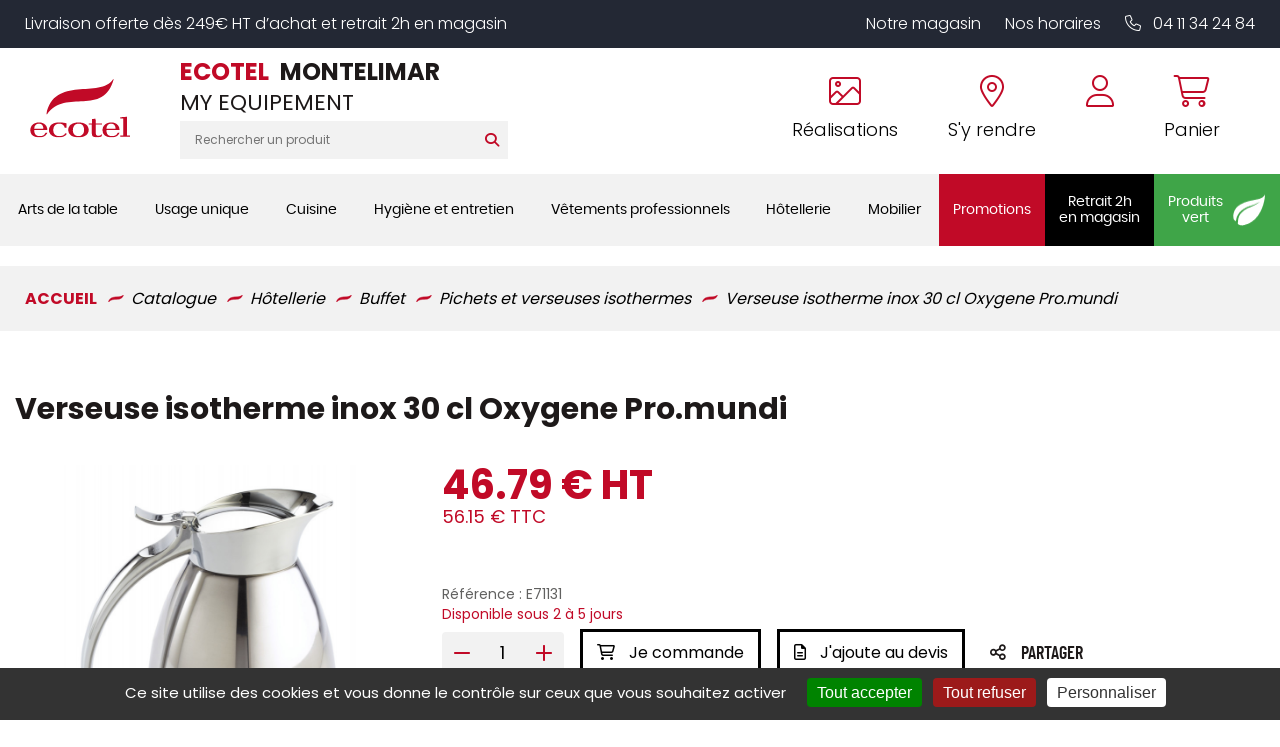

--- FILE ---
content_type: text/css; charset=UTF-8
request_url: https://shop.ecotel-montelimar.fr/styles/main.css
body_size: 50069
content:
/*This is the result of all your LESS files*/@import url('https://fonts.googleapis.com/css?family=Poppins:300,400,700');@import url('https://fonts.googleapis.com/css2?family=Barlow+Semi+Condensed:wght@400;600;700&display=swap');@import url('https://fonts.googleapis.com/css2?family=Cookie&display=swap');@import url('https://fonts.googleapis.com/css2?family=Poppins:wght@400;500;600;700&display=swap');@font-face{font-family:'barlow-semi-bold';src:url('/pub/design/fonts/barlowcondensed-semibold-webfont.eot?#iefix') format('embedded-opentype'), url('/pub/design/fonts/barlowcondensed-semibold-webfont.woff2') format('woff2'), url('/pub/design/fonts/barlowcondensed-semibold-webfont.woff') format('woff');}@font-face{font-family:'barlow-regular';src:url('/pub/design/fonts/barlowcondensed-regular-webfont.eot?');src:url('/pub/design/fonts/barlowcondensed-regular-webfont.eot?#iefix') format('embedded-opentype'), url('/pub/design/fonts/barlowcondensed-regular-webfont.woff2') format('woff2'), url('/pub/design/fonts/barlowcondensed-regular-webfont.woff');}@font-face{font-family:'barlow-bold';src:url('/pub/design/fonts/barlowcondensed-bold-webfont.eot?');src:url('/pub/design/fonts/barlowcondensed-bold-webfont.eot?#iefix') format('embedded-opentype'), url('/pub/design/fonts/barlowcondensed-bold-webfont.woff2') format('woff2'), url('/pub/design/fonts/barlowcondensed-bold-webfont.woff') format('woff');}@font-face{font-family:'poppins-regular';src:url('/pub/design/fonts/poppins-regular-webfont.eot?');src:url('/pub/design/fonts/poppins-regular-webfont.eot?#iefix') format('embedded-opentype'), url('/pub/design/fonts/poppins-regular-webfont.woff2') format('woff2'), url('/pub/design/fonts/poppins-regular-webfont.woff') format('woff');}@font-face{font-family:'poppins-bold';src:url('/pub/design/fonts/poppins-bold-webfont.eot?');src:url('/pub/design/fonts/poppins-bold-webfont.eot?#iefix') format('embedded-opentype'), url('/pub/design/fonts/poppins-bold-webfont.woff2') format('woff2'), url('/pub/design/fonts/poppins-bold-webfont.woff') format('woff');}@font-face{font-family:'poppins-italic';src:url('/pub/design/fonts/poppins-italic-webfont.eot?');src:url('/pub/design/fonts/poppins-italic-webfont.eot?#iefix') format('embedded-opentype'), url('/pub/design/fonts/poppins-italic-webfont.woff2') format('woff2'), url('/pub/design/fonts/poppins-italic-webfont.woff') format('woff');}@font-face{font-family:'barlow-regular';src:url('/pub/design/fonts/barlowcondensed-regular-webfont.eot?');src:url('/pub/design/barlowcondensed-regular-webfont.eot?#iefix') format('embedded-opentype'), url('/pub/design/fonts/barlowcondensed-regular-webfont.woff2') format('woff2'), url('/pub/design/barlowcondensed-regular-webfont.woff') format('woff');font-weight:normal;font-style:normal;}@font-face{font-family:'barlow-semi-bold';src:url('/pub/design/fonts/barlowcondensed-semibold-webfont.eot?');src:url('/pub/design/fonts/barlowcondensed-semibold-webfont.eot?#iefix') format('embedded-opentype'), url('/pub/design/fonts/barlowcondensed-semibold-webfont.woff2') format('woff2'), url('/pub/design/fonts/barlowcondensed-semibold-webfont.woff') format('woff');font-weight:normal;font-style:normal;}@font-face{font-family:'barlow-bold';src:url('/pub/design/fonts/barlowcondensed-bold-webfont.eot?');src:url('/pub/design/fonts/barlowcondensed-bold-webfont.eot?#iefix') format('embedded-opentype'), url('/pub/design/fonts/barlowcondensed-bold-webfont.woff2') format('woff2'), url('/pub/design/fonts/barlowcondensed-bold-webfont.woff') format('woff');font-weight:normal;font-style:normal;}@font-face{font-family:'poppins-italic';src:url('/pub/design/fonts/poppins-italic-webfont.eot?');src:url('/pub/design/fonts/poppins-italic-webfont.eot?#iefix') format('embedded-opentype'), url('/pub/design/fonts/poppins-italic-webfont.woff2') format('woff2'), url('/pub/design/fonts/poppins-italic-webfont.woff') format('woff');font-weight:normal;font-style:normal;}@font-face{font-family:'poppins-regular';src:url('/pub/design/fonts/poppins-regular-webfont.eot?');src:url('/pub/design/fonts/poppins-regular-webfont.eot?#iefix') format('embedded-opentype'), url('/pub/design/fonts/poppins-regular-webfont.woff2') format('woff2'), url('/pub/design/fonts/poppins-regular-webfont.woff') format('woff');font-weight:normal;font-style:normal;}@font-face{font-family:'poppins-bold';src:url('/pub/design/fonts/poppins-bold-webfont.eot?');src:url('/pub/design/fonts/poppins-bold-webfont.eot?#iefix') format('embedded-opentype'), url('/pub/design/fonts/poppins-bold-webfont.woff2') format('woff2'), url('/pub/design/fonts/poppins-bold-webfont.woff') format('woff');font-weight:normal;font-style:normal;}@font-face{font-family:'cookie';src:url('/pub/design/fonts/cookie-regular-webfont.eot?');src:url('/pub/design/fonts/cookie-regular-webfont.eot?#iefix') format('embedded-opentype');font-weight:normal;font-style:normal;}::selection{color:#fff;background:#878787;}*{margin:0;padding:0;}body{background-color:none;font-family:'Poppins', monospace;color:#1d1919;font-size:16px;}#page{margin-top:0;}#wrapper > div{border-top:none;border-bottom:none;border-left:none;border-right:none;margin-top:0;}#wrapper,.wrapper{position:relative;}#main{background-color:none;position:relative;}.two_columns #content{padding-top:10px;}img,fieldset{border:0;}img{max-width:100%;height:auto;}.gmnoprint img{max-width:none;}a{text-decoration:none;outline:none;color:#000;}a:hover{text-decoration:none;color:#000;}a:visited{outline:none;}ul,li{list-style:none;}hr{clear:both;visibility:hidden;height:0;border:0;}@media (max-width: 900px) and (orientation: landscape) and (-webkit-min-device-pixel-ratio: 2){body{-webkit-text-size-adjust:100%;}}.clear{clear:both;}.left{float:left;}.right{float:right;}.hidden{display:none;}.small{font-size:0.75rem;}.large{font-size:0.875rem;}.xlarge{font-size:1rem;}.xxlarge{font-size:1.125rem;}.huge{font-size:1.375rem;}.bold{font-weight:bold;}.italic{font-style:italic;}.title{font-family:'Poppins', monospace;font-size:1.375rem;color:#fab95b;border-top:none;border-bottom:none;background-color:none;}.title a{color:#fab95b;}.title:hover,.title a:hover{color:#fab95b;}h1.title,#content-info .title,.title-h1,#page-home h1{font-family:'Poppins', monospace;font-size:2em;font-weight:bold;color:#1d1919;border-top:none;border-bottom:1px solid #e2e2e2;background-color:none;padding:0.4em 0;text-align:center;margin-bottom:30px;line-height:1.2;}h2{font-family:'Poppins', monospace;margin-bottom:15px;margin-top:0;line-height:1.2;font-size:150%;}h3{font-size:140%;font-family:'Poppins', monospace;line-height:1.2;}h4{margin-top:8px;margin-bottom:10px;font-size:120%;font-family:'Poppins', monospace;padding-left:15px;line-height:1.2;}h5{margin-bottom:15px;margin-top:15px;font-family:'Poppins', monospace;line-height:1.2;}#main .backgrounded{background:#fcce8c;border:none;box-shadow:1px 1px 5px #fab756;}#main .bordered{border:1px solid #f9ae42;box-shadow:1px 1px 5px #fab756;padding:1em;margin:1em 0;}#main .marker{background:#fbc474;text-align:center;display:inline-block;padding:1em;margin:1em 0;border-radius:10px;}p > em{background:#fde3be;text-align:center;display:inline-block;padding:1em;margin:1em 0;border-radius:10px;}u{border-bottom:1px solid #e88c07;text-decoration:none;}q{background:#f9ae42;}div.jq-modal{max-width:90%;}#breadcrumbs{border-bottom:1px solid #ddd;margin-bottom:30px;}#breadcrumbs .breadcrumbs{background-color:none;display:flex;justify-content:space-between;letter-spacing:1px;position:static;padding-top:15px;width:100%;padding-bottom:14px;}#breadcrumbs .breadcrumbs .home{position:relative;padding-left:20px;margin-left:1%;}#breadcrumbs .breadcrumbs .home:before{content:"\f015";font-family:'Font Awesome 5 Brands', 'Font Awesome 5 Free', 'Font Awesome 5 Pro';font-size:12px;font-style:normal;position:absolute;top:2px;left:0;display:inline-block;font-weight:bold;}#breadcrumbs .breadcrumbs ol > li{display:inline-block;}#breadcrumbs .breadcrumbs,#breadcrumbs .breadcrumbs a{color:#615454;opacity:0.8;}#breadcrumbs .breadcrumbs a:hover{color:#383131;}#breadcrumbs .breadcrumbs .breadcrumbs_more{float:right;}#page-home .pagination{display:none;}p.homeget_title{font-family:'Poppins', monospace;font-size:1.375rem;text-align:center;justify-content:center;align-items:center;display:flex;transition:all 0.5s;}p.homeget_title:before,p.homeget_title:after{content:"";height:21px;background:#1a3263;width:5px;margin:auto 40px auto 40px;transition:all 0.5s;}p.homeget_title:hover:before,p.homeget_title:hover:after{background:#fab95b;transform:rotate(45deg);}.homeright{width:49%;float:right;clear:right;margin-bottom:25px;}.homeleft{width:49%;float:left;clear:left;margin-bottom:25px;}.homecenter{width:100%;clear:both;margin-bottom:25px;}.homeget{position:relative;}.homeget.homecenter.blocktextslider h1,.homeget.homecenter.blocktextslider h2,.homeget.homecenter.blocktextslider h3,.homeget.homecenter.blocktextslider h4{opacity:0;top:-10px;transition-property:all;transition-duration:0.2s;transition-timing-function:ease-in;transition-delay:2s;}.homeget.homecenter.blocktextslider table h1,.homeget.homecenter.blocktextslider table h2,.homeget.homecenter.blocktextslider table h3,.homeget.homecenter.blocktextslider table h4{opacity:0;top:-10px;transition-property:all;transition-duration:0.2s;transition-timing-function:ease-in;transition-delay:2s;position:relative;}.homeget.homecenter.blocktextslider table p{opacity:0;transition-property:all;transition-duration:0.2s;transition-timing-function:ease-in;transition-delay:2.2s;top:-10px;position:relative;}.homeget.homecenter.blocktextslider .flex-active-slide h2{opacity:1;top:0px;}.homeget.homecenter.blocktextslider .flex-active-slide p{opacity:1;top:0px;}.homeget.homecenter.blocktextslider table{width:100%;position:absolute;top:0;z-index:1;line-height:40px !important;display:block;vertical-align:middle;padding:5% 0;font-size:110%;}.homeget.homecenter.blocktextslider table tbody,.homeget.homecenter.blocktextslider table tr,.homeget.homecenter.blocktextslider table td{display:block;padding:0;width:100%;}.homeget.homecenter.blocktextslider table .btn{margin-top:12px;}.flex-direction-nav a{width:30px;height:30px;background:rgba(0,0,0,0.3) !important;border-radius:30px;opacity:1 !important;transition:all ease 0.2s;}.flex-direction-nav a.flex-disabled{display:none;}.flex-direction-nav a:before{position:absolute;height:30px;line-height:30px;font-size:22px;text-indent:0;text-align:center;width:30px;display:block;color:#fff;content:"\f054";font-family:'Font Awesome 5 Brands', 'Font Awesome 5 Free', 'Font Awesome 5 Pro';font-size:inherit;font-style:normal;font-weight:900;}.flex-direction-nav a.flex-prev{left:20px !important;}.flex-direction-nav a.flex-prev:before{content:"\f053";font-family:'Font Awesome 5 Brands', 'Font Awesome 5 Free', 'Font Awesome 5 Pro';font-size:inherit;font-style:normal;}.flex-direction-nav a.flex-next{right:20px !important;}.flex-direction-nav a:hover{background:rgba(0,0,0,0.5) !important;}#content-info #searchform{text-align:center;}.error{color:red;border:none !important;}input[type=number]{-moz-appearance:textfield;}input::-webkit-inner-spin-button,input::-webkit-outer-spin-button{-webkit-appearance:none;margin:0;}input::-o-inner-spin-button,input::-o-outer-spin-button{-o-appearance:none;margin:0;}form.std_form .field{margin-top:1.2em;}form.std_form label{display:inline-block;margin-right:5%;text-align:right;width:25%;}form.std_form label.no_std{width:auto;margin-right:0;text-align:left;}form.std_form input[type="text"],form.std_form input[type="password"],form.std_form input[type="email"],form.std_form input[type="tel"],form.std_form input[type="url"],form.std_form input[type="number"],form.std_form textarea{width:50%;}form.std_form input[type="text"]:hover,form.std_form input[type="password"]:hover,form.std_form input[type="email"]:hover,form.std_form input[type="tel"]:hover,form.std_form input[type="url"]:hover,form.std_form input[type="number"]:hover,form.std_form textarea:hover{border:2px solid #969696;}form.std_form input[type="text"]:focus,form.std_form input[type="password"]:focus,form.std_form input[type="email"]:focus,form.std_form input[type="tel"]:focus,form.std_form input[type="url"]:focus,form.std_form input[type="number"]:focus,form.std_form textarea:focus{outline:none;}form.std_form .input_group{width:50%;display:inline-block;}form.std_form .buttons{margin-top:1.2em;text-align:center;min-width:25%;}input[type="submit"]{cursor:pointer;}input[type="text"],input[type="password"],input[type="email"],input[type="tel"],input[type="url"],input[type="number"],textarea{border:1px solid #eee;border-radius:2px;box-shadow:0 1px 4px rgba(0,0,0,0.1);padding:8px;font-size:13px;font-family:'Poppins', monospace;vertical-align:top;box-sizing:border-box;margin-bottom:10px;}input[type="text"],input[type="password"],input[type="email"],input[type="tel"],input[type="url"],input[type="number"]{height:32px;line-height:32px;}.v-align-top{vertical-align:top;}.v-align-middle{vertical-align:middle;}.v-align-bottom{vertical-align:bottom;}.two-cols .col{float:left;width:50%;}.three-cols .col{float:left;width:33.33%;}.three-cols .colx2{float:left;width:66.66%;}.select2-container--default .select2-selection--single .select2-selection__rendered{color:#777 !important;line-height:28px;font-weight:normal;}.select2-container{background:#f2f4f6 !important;outline:none;width:200px !important;}.select2-container--default .select2-selection--single{background:#fff !important;border:none !important;border-radius:0 !important;height:35px !important;padding-left:1px;outline:none;box-shadow:inset 0 -3px 0 0 #c10a27;transition:box-shadow .3s ease, color .3s ease;}.select2-container--default .select2-selection--single .select2-selection__rendered{line-height:35px !important;font-size:20px;color:#000 !important;text-transform:uppercase;}.select2-container--default .select2-selection--single .select2-selection__arrow{height:34px;}.select2-container--default .select2-selection--single .select2-selection__arrow b{border:none !important;line-height:34px;height:34px;margin-top:0px;top:auto;margin-left:0;}.select2-container--default .select2-selection--single .select2-selection__arrow b:before{content:"\f107";font-family:'Font Awesome 5 Brands', 'Font Awesome 5 Free', 'Font Awesome 5 Pro';font-size:inherit;font-style:normal;border:medium none !important;color:#c10a27 !important;display:block !important;height:0;margin-left:0;margin-right:3px !important;margin-top:0;position:absolute !important;right:10px !important;text-align:center !important;width:0;line-height:35px;}.select2-dropdown{background-color:#fff;border:1px solid #ccc !important;border-radius:2px !important;box-sizing:border-box;display:block;left:-100000px;position:absolute;width:100%;z-index:1051;}ul.slides > li{position:relative;overflow:visible !important;}.warning-block{background:#eee none repeat scroll 0 0;border-radius:10px;margin:2em auto;padding:10px;text-align:center;width:80%;color:#000;}.warning-block:before{content:"i";margin-right:8px;border-radius:40px;border:1px solid #000;height:14px;width:14px;display:inline-block;line-height:15px;text-align:center;font-size:12px;vertical-align:middle;}table{margin-bottom:30px;}table td{padding:2%;vertical-align:top;}table[border="1"]{border:1px solid #ccc;border-collapse:collapse;box-shadow:0px 1px 2px #ddd;}table[border="1"] td{padding:2%;border:1px solid #ddd;}blockquote{border-left:3px solid #888;margin-left:20px;padding-left:15px;font-style:italic;margin-top:15px;margin-bottom:15px;padding-top:5px;padding-bottom:1px;display:block;}.flex-control-nav.flex-control-paging{margin-top:-2.4em !important;position:absolute;z-index:9;}.jqmWindow{background-color:#fff;border:0 solid;border-radius:4px;box-shadow:0 3px 25px rgba(0,0,0,0.4);color:#333;display:none;left:50%;margin-left:-300px;overflow:hidden;padding:0px;position:fixed;top:17%;width:600px;}.jqmWindow table td{vertical-align:center;}.jqmWindow table.cart-table{max-height:75%;overflow:auto;padding:0;}.jqmWindow table.cart-table #cart-table{padding:12px;}body .social-share{float:left !important;text-align:left !important;width:100%;border-bottom:1px solid #e2e2e2;border-top:1px solid #e2e2e2;line-height:55px;text-transform:uppercase;}body .social-share li{display:inline-block;margin-right:10px;}body .social-share li a{font-size:15px;width:30px;line-height:30px;border-radius:30px;box-shadow:none;margin-top:-3px;border:1px solid #e2e2e2;text-align:center;}body .social-share li a:before{width:30px;}#page-description .noimgboth .text{width:100%;}#page-description .noimgboth .text p{margin-top:0;}#page-description .both{display:flex;align-items:center;padding:30px;}#page-description .both .img{width:auto;margin:0 auto;padding:0px;}#page-description .both .text{width:76%;padding:0 30px;}@media (max-width: 999px){#page-contact #contact-form{width:100%;}#page-contact #map-canvas{height:220px;margin-left:0;margin-top:20px;width:100%;}}@media (max-width: 639px){.homeget.homecenter.blocktextslider > div{height:auto !important;}.homeget.homecenter.blocktextslider > div li{height:auto !important;}.homeget.homecenter.blocktextslider > div li h2 span{font-size:20px !important;}.homeget.homecenter.blocktextslider > div li table{left:0;margin:0 auto;right:0;width:80% !important;line-height:20px !important;}.flex-direction-nav a{font-size:20px !important;height:25px !important;line-height:25px !important;width:25px !important;}.flex-direction-nav a:before{font-size:20px;height:25px;line-height:25px;width:25px;}.flex-direction-nav a.flex-next{right:20px !important;}.flex-direction-nav a.flex-prev{left:20px !important;}}#wrapper{transition:all 350ms ease;}#big-slider-holder{position:relative;}#big-slider-holder .shape-divider{color:#fff;position:absolute;left:0;bottom:0;width:100%;}#big-slider-holder .shape-divider svg{fill:currentColor;display:flex;}html body #cookie_alert{background:#fff;box-shadow:0 0 5px rgba(0,0,0,0.3);padding-top:5px;background:#f2f2f2;border-radius:10px 0px 0px 10px;border-radius:0px 0px 10px 10px;}html body #cookie_alert:before{content:"";background:#c10a27;position:absolute;top:0;left:0;width:100%;height:5px;}html body #cookie_alert .close{width:25px;height:25px;display:flex;align-items:center;height:100%;padding-top:5px;box-sizing:border-box;}html body #cookie_alert p{width:calc(100% - 25px);box-sizing:border-box;}html body #cookie_alert p .buttons{margin-top:10px;}html body #cookie_alert p .buttons a{background:#c10a27;color:#fff;padding:4px 9px;transition:all 350ms ease;}html body #cookie_alert p .buttons a:hover{color:#fff;background:#575757;}html body #cookie_alert.active p{margin:0;}html body #cookie_alert.active p span{display:block;}html body #cookie_alert p{margin:0;}html body #cookie_alert p span{display:block;}p.homeget_title:before,p.homeget_title:after{display:none;}#page-closed{background:#f2f2f2;}#page-closed #wrapper{background:#fff;}#page-closed #wrapper .top-social{margin-left:0;}#page-closed #wrapper #top_logo a{font-family:'Poppins', monospace;font-weight:bold;font-size:1.6rem;}.page-account #wrapper > div,#page-cart #wrapper > div,#page-404 #wrapper > div{background:transparent;}#subcategories,#categories{display:flex;justify-content:space-between;}#subcategories.broken,#categories.broken{justify-content:flex-start;}#subcategories.broken>div,#categories.broken>div{margin-right:10px;}#subcategories.broken>div:last-child,#categories.broken>div:last-child{margin-right:0;}#subcategories>div .subcategory,#categories>div .subcategory{margin:0;border:0;}#subcategories>div .subcategory .item-image,#categories>div .subcategory .item-image{height:unset;line-height:unset;}#subcategories>div .subcategory .item-title,#categories>div .subcategory .item-title{position:initial;}#subcategories>div .subcategory .item-title a:before,#categories>div .subcategory .item-title a:before{display:none;}#page-categ #subcategories.sophi-display > div,#page-blog #subcategories.sophi-display > div{background:white;border:1px solid #ccc;margin-bottom:10px;}#page-categ #subcategories.sophi-display .subcategory,#page-blog #subcategories.sophi-display .subcategory{display:flex;align-items:center;}#page-categ #subcategories.sophi-display .subcategory .item-image a,#page-blog #subcategories.sophi-display .subcategory .item-image a{width:auto;height:auto;padding-top:0;}#page-categ #subcategories.sophi-display .subcategory .item-image img,#page-blog #subcategories.sophi-display .subcategory .item-image img{width:auto;position:initial;max-width:80px;max-height:80px;min-height:80px;min-width:80px;}#page-categ #subcategories.sophi-display .subcategory .item-title,#page-blog #subcategories.sophi-display .subcategory .item-title{height:auto;line-height:unset;}#page-categ #subcategories.sophi-display .subcategory .item-title a,#page-blog #subcategories.sophi-display .subcategory .item-title a{position:initial;transform:none;height:auto;line-height:19px;font-size:14px;padding:0 10px;text-transform:none;text-shadow:none;color:black;}#page-categ #subcategories.sophi-display .subcategory .item-title a:hover,#page-blog #subcategories.sophi-display .subcategory .item-title a:hover{color:#c10a27;}.flex-control-nav.flex-control-paging{margin-top:-4.4em !important;}body .jqmWindow{width:1000px;max-width:1200px;top:50%;left:50%;min-height:200px;transform:translate(-50%,-50%);margin:0;border:0;border-radius:0;box-shadow:none;padding:2.4rem;box-sizing:border-box;}body .jqmWindow .pop-up-closer{position:absolute;top:5px;right:5px;height:40px;width:40px;display:flex;align-items:center;justify-content:center;}body .jqmWindow .pop-up-closer>a{height:40px;width:40px;display:flex;align-items:center;justify-content:center;transition:all 350ms ease;}.brandslist .owl-item:hover .brand-image{opacity:0.8;}.brand-container{display:flex;flex-direction:column;justify-content:center;background:#fff;box-sizing:border-box;margin-bottom:10px;position:relative;border:2px solid #f2f2f2;}.brand-container .brand-image{width:100%;padding-top:100%;position:relative;transition:all 350ms ease;}.brand-container .brand-image.noimg{background-image:linear-gradient(to right,#25e8c8,#32c1ff);}.brand-container .brand-image img{padding:0;position:absolute;top:0;left:0;right:0;width:100%;height:100%;margin:0 auto;object-fit:contain;transition:all 350ms ease;max-width:250px;}.brand-container p{text-align:center;margin:10px 0px;}.brand-container p span{display:block;font-weight:bold;margin-bottom:10px;font-size:1rem;}.brand-container:hover .brand-image{opacity:0.8;}.brand-container .highlighted{position:absolute;top:0;right:0;padding:0px 15px;border-radius:0;border-bottom-left-radius:0px;font-family:'Poppins', monospace;letter-spacing:1px;border-bottom-left-radius:10px;box-shadow:0 0 5px rgba(0,0,0,0.2);color:#fff;font-weight:bold;font-size:11px;display:block;z-index:2;}.iframe-container{opacity:0;left:0;right:0;width:100%;position:fixed;background:rgba(0,0,0,0.3);z-index:-1;height:100%;visibility:hidden;overflow:hidden;}.iframe-container > div{transition:all ease 350ms;max-width:1100px;max-height:100%;margin:0 auto;left:0;right:0;top:10vh;display:block;z-index:10;box-shadow:0px 2px 30px rgba(0,0,0,0.3);border:10px solid #fff;background:#fff;-webkit-user-select:none;-moz-user-select:none;-khtml-user-select:none;-ms-user-select:none;position:relative;}.iframe-container.active{opacity:1;z-index:99;visibility:visible;}.quickpreview{width:100%;position:relative;min-height:460px;border:0;}#page-product-preview #wrapper > div{position:relative;}.close-preview{position:absolute;top:10px;right:15px;font-size:18px;cursor:pointer;z-index:99;}input[type="text"],input[type="password"],input[type="email"],input[type="tel"],input[type="url"],input[type="number"],textarea{line-height:unset;box-shadow:none;border:2px solid #ccc;border-radius:0;box-sizing:border-box;margin-bottom:0;transition:all ease 350ms;}input[type="text"]:focus,input[type="password"]:focus,input[type="email"]:focus,input[type="tel"]:focus,input[type="url"]:focus,input[type="number"]:focus,textarea:focus{border-color:#fcbd01 !important;}input[type="text"],input[type="password"],input[type="email"],input[type="tel"],input[type="url"],input[type="number"]{height:45px;}#page #wrapper .product_list > div .productInList input[type="number"],#page #wrapper .product_list_carousel > div .productInList input[type="number"]{padding:8px 17px;-moz-appearance:textfield;-webkit-appearance:textfield;width:80px;text-align:center;border-radius:60px;}#page #wrapper .product_list > div .productInList .qty,#page #wrapper .product_list_carousel > div .productInList .qty{display:flex;align-items:center;justify-content:center;width:50%;position:relative;width:80px;}#page #wrapper .product_list > div .productInList .qty .ope,#page #wrapper .product_list_carousel > div .productInList .qty .ope{position:absolute;top:50%;transform:translateY(-50%);width:30px;height:30px;border-radius:40px;color:white;font-size:1rem;margin:0px 5px;background:#c10a27;line-height:30px;z-index:1;cursor:pointer;font-size:0.75rem;}#page #wrapper .product_list > div .productInList .qty .ope.plus,#page #wrapper .product_list_carousel > div .productInList .qty .ope.plus{right:-15px;left:unset;}#page #wrapper .product_list > div .productInList .qty .ope.moins,#page #wrapper .product_list_carousel > div .productInList .qty .ope.moins{left:-15px;right:unset;}.top_social.footer{display:flex;}.top_social.footer .picto-round:before{font-family:"Font Awesome 5 Brands";}.picto-round{height:30px;width:30px;background:#fff;display:flex;align-items:center;justify-content:center;border-radius:50%;margin:0 5px;}.picto-round.mail:before{content:"\f0e0";}.picto-round.phone:before{content:"\f095";font-weight:bold;}.picto-round.twitter:before{content:"\f099";}.picto-round.facebook:before{content:"\f39e";}.picto-round.pinterest:before{content:"\f0d2";}.picto-round.instagram:before{content:"\f16d";}.picto-round.google_plus:before{content:"\f0d5";}.picto-round:before{content:"";font-family:"Font Awesome 5 Free";}.modal-window{position:fixed;background-color:rgba(0,0,0,0.5);top:0;right:0;bottom:0;left:0;z-index:999;visibility:hidden;opacity:0;pointer-events:none;transition:all 0.3s;}.modal-window.targeted{visibility:visible;opacity:1;pointer-events:auto;}.modal-window>div{width:100%;max-width:300px;position:absolute;top:50%;left:50%;transform:translate(-50%,-50%);padding:2em;background:#fff;box-shadow:0 1px 2px #ccc;}.modal-window>div p{margin-bottom:20px;text-align:center;}.modal-window>div img{max-width:200px;margin:0 auto;display:block;}.modal-window>div > div > div{display:flex;justify-content:space-between;}.modal-window>div h2{text-align:center;font-size:24px;margin-top:0;}.modal-close{color:#aaa;line-height:50px;font-size:80%;position:absolute;right:30px;text-align:center;top:0;font-size:16px;text-decoration:none;}.modal-close:hover{color:black;}.demande-rappel{position:fixed;z-index:99;background:#fff;padding:20px;right:0;width:300px;box-shadow:0px 2px 10px rgba(0,0,0,0.1);top:30%;right:-300px;transition:all ease 0.3s;}.demande-rappel .title{transform:rotate(-90deg);left:0;position:absolute;bottom:0;transform-origin:0 100%;background:#fab95b;color:#fff;border-radius:10px 10px 0px 0px;padding:5px 20px 15px 20px;font-size:18px;}.demande-rappel input{width:100%;}.demande-rappel p{margin-bottom:20px;}.demande-rappel p.buttons{margin-bottom:0;}.demande-rappel:hover{right:0;}#page #wrapper .owl-carousel .owl-nav{display:flex;width:100%;justify-content:space-between;position:absolute;top:50%;transform:translateY(-50%);pointer-events:none;}#page #wrapper .owl-carousel .owl-nav button{background:#c10a27;width:25px;height:25px;border-radius:20px;pointer-events:all;}#page #wrapper .owl-carousel .owl-nav button span{color:white;font-size:20px;line-height:10px;}#page-external3.page-mentions .post p{margin-bottom:30px;}#page-external3.page-echanges-retours .post p{margin-bottom:15px;}#page-external3.page-echanges-retours .post a{color:#c10a27;}div.jq-modal{line-height:1;background:#fff;}div.jq-modal-container{padding:1px;position:relative;}div.jq-modal-content{position:relative;overflow:auto;}div.jq-modal-closer{position:absolute;top:-12px;right:-12px;width:25px;height:25px;}div.jq-modal-closer a{display:block;text-indent:-5000px;width:25px;height:25px;outline:none;border:none;}div.jq-modal-content img{display:block;}span.jq-modal-legend{display:block;padding:3px 0;}a.jq-modal-next,a.jq-modal-prev{display:block;position:absolute;top:0;width:50%;bottom:0;outline:none;border:none;text-indent:-5000px;}a.jq-modal-next{right:0;}a.jq-modal-prev{left:0;}.jqmWindow{display:none;position:fixed;top:17%;left:50%;margin-left:-300px;width:600px;background-color:#fff;color:#333;border:1px solid black;padding:12px;}.jqmOverlay{background-color:#000;}* iframe.jqm{position:absolute;top:0;left:0;z-index:-1;}* html .jqmWindow{position:absolute;}.flex-container a:active,.flexslider a:active,.flex-container a:focus,.flexslider a:focus{outline:none;}.slides,.flex-control-nav,.flex-direction-nav{margin:0;padding:0;list-style:none;}.flexslider{margin:0;padding:0;overflow:hidden;}#content ul.slides{margin-left:0;}.flexslider .slides > li{display:none;-webkit-backface-visibility:hidden;}#content .flexslider ul.slides > li{padding:0;}.flexslider .slides img{width:100%;display:block;margin:0 auto;}.flexslider .slides contentbloctext{width:100%;display:block;}.flex-pauseplay span{text-transform:capitalize;}.slides:after{content:".";display:block;clear:both;visibility:hidden;line-height:0;height:0;}html[xmlns] .slides{display:block;}* html .slides{height:1%;}.flexslider{margin:0;position:relative;zoom:1;}.flex-viewport{max-height:2000px;-webkit-transition:all 1s ease;-moz-transition:all 1s ease;transition:all 1s ease;}.loading .flex-viewport{max-height:300px;}.flexslider .slides{zoom:1;}.flex-direction-nav a{width:30px;height:30px;margin:-20px 0 0;display:block;background:url(/?pf=homePage/flexslider/images/bg_direction_nav.png) no-repeat 0 0;position:absolute;top:50%;cursor:pointer;text-indent:-9999px;opacity:0;-webkit-transition:all .3s ease;}.flex-direction-nav .flex-next{background-position:100% 0;right:-36px;}.flex-direction-nav .flex-prev{left:-36px;}.flexslider:hover .flex-next{opacity:0.8;right:5px;}.flexslider:hover .flex-prev{opacity:0.8;left:5px;}.flexslider:hover .flex-next:hover,.flexslider:hover .flex-prev:hover{opacity:1;}.flex-direction-nav .disabled{opacity:.3 !important;filter:alpha(opacity=30);cursor:default;}.flex-control-nav{width:100%;text-align:center;}.flex-control-nav li{margin:0 6px;display:inline-block;zoom:1;*display:inline;}.flex-control-nav.flex-control-paging{margin-top:0.6em;}.flex-control-paging li a{width:11px;height:11px;display:block;background:#666;background:rgba(0,0,0,0.5);cursor:pointer;text-indent:-9999px;-webkit-border-radius:20px;-moz-border-radius:20px;-o-border-radius:20px;border-radius:20px;box-shadow:inset 0 0 3px rgba(0,0,0,0.3);}.flex-control-paging li a:hover{background:#333;background:rgba(0,0,0,0.7);}.flex-control-paging li a.flex-active{background:#000;background:rgba(0,0,0,0.9);cursor:default;}.flex-control-thumbs{margin:5px 0 0;position:static;overflow:hidden;}.flex-control-thumbs li{width:25%;float:left;margin:0;}.flex-control-thumbs img{width:100%;display:block;opacity:.7;cursor:pointer;}.flex-control-thumbs img:hover{opacity:1;}.flex-control-thumbs .active{opacity:1;cursor:default;}@media screen and (max-width: 860px){.flex-direction-nav .flex-prev{opacity:1;left:0;}.flex-direction-nav .flex-next{opacity:1;right:0;}}.page-account .account_bloc{margin-top:2em;}.page-account #last-orders.last-no-order{display:flex;align-items:center;padding:0 20px;}.page-account #last-orders .see-all{position:relative;margin-bottom:10px;}.page-account #last-orders .reorder{position:relative;margin-left:10px;}.page-account #orders{width:100%;border-collapse:collapse;}.page-account #orders th{border-bottom:1px solid #e2e2e2;line-height:30px;border-right:1px solid #e2e2e2;background:#fafafa;}.page-account #orders th:last-child{border-right:none;}.page-account #orders td{text-align:center;padding:5px;}.page-account #addresses{margin-top:1em;}.page-account #addresses .address{border:1px solid #e2e2e2;margin-bottom:20px;padding:15px;box-sizing:border-box;background-color:#fff;}.page-account #addresses .address .label{font-size:140%;margin-bottom:10px;}.page-account #addresses .address .btns a{margin-right:10px;margin-top:1em;}.page-account .account_bloc{border:0;margin-bottom:30px;}.page-account .title{display:block;}.page-account .title a{font-size:12px;color:#333;}.page-account #birthdate .select2-container{width:32.9% !important;}.page-account #rapid-access .account-bloc-container{display:flex;justify-content:space-between;}.page-account #rapid-access .rapid-access-bloc{background-color:#fff;width:calc(25% - 10px);text-align:center;padding:20px 0px;display:flex;align-items:center;transition:all 350ms;box-shadow:none;}.page-account #rapid-access .rapid-access-bloc:hover{box-shadow:0 0 5px rgba(0,0,0,0.1);}.page-account #rapid-access .rapid-access-bloc a{box-sizing:border-box;width:100%;}.page-account #rapid-access .rapid-access-bloc a span{display:block;}.page-account #rapid-access .rapid-access-bloc a span:first-child{position:relative;top:0px;transition:all 350ms;}.page-account #rapid-access .rapid-access-bloc a i{font-size:45px;margin-bottom:10px;}.page-account #rapid-access .rapid-access-bloc:hover a span:first-child{top:- 10px;}#page-login #log_or_sign_in{max-width:500px;margin:0 auto;transition:all ease 350ms;}#page-login #log_or_sign_in .title-container{display:flex;}#page-login #log_or_sign_in .title-container > span{width:50%;padding:15px 0px;text-align:center;cursor:pointer;background-color:#fff;}#page-login #log_or_sign_in .title-container .signup-trigger.disabled,#page-login #log_or_sign_in .title-container .login-trigger.disabled{background:none;}#page-login #log_or_sign_in input{width:100%;}#page-login #log_or_sign_in input[type="checkbox"]{width:auto;margin-right:8px;vertical-align:middle;}#page-login #log_or_sign_in .col{width:100%;float:none;padding:40px;box-sizing:border-box;background:#fff;}#page-login #log_or_sign_in .col > div{padding:0;margin-left:0;}#page-login #log_or_sign_in .col:first-child > div{margin-left:0;margin-right:0;}#page-login #log_or_sign_in form p{margin-bottom:0.75em;}#page-login #log_or_sign_in form p.field{margin-bottom:2em;}.page-account-logged #wrapper{max-width:none;}.page-account-logged #wrapper > div{display:flex;}.page-account-logged #main #content{max-width:1200px;margin:0 auto;}.page-account-logged .account-menu-top{width:100%;max-width:280px;background-color:white;border-right:1px solid #e8e2db;border-top:1px solid #e8e2db;text-transform:uppercase;height:100%;}.page-account-logged .account-menu-top .ariane-top{display:flex;flex-direction:column;}.page-account-logged .account-menu-top .ariane-top li{padding:10px 0px;display:flex;transition:all 350ms ease;border-bottom:1px solid #e8e2db;position:relative;}.page-account-logged .account-menu-top .ariane-top li:first-of-type{border-top:1px solid #e8e2db;}.page-account-logged .account-menu-top .ariane-top li:before{content:"";background-image:linear-gradient(to bottom,#25e8c8,#32c1ff);position:absolute;top:0;width:5px;height:100%;opacity:0;visibility:hidden;transition:all ease 0.3s;left:-5px;}.page-account-logged .account-menu-top .ariane-top li:hover{background:#f7f7f7;}.page-account-logged .account-menu-top .ariane-top li:hover:before{opacity:1;visibility:visible;left:0;}.page-account-logged .account-menu-top .ariane-top li a{padding-left:10px;box-sizing:border-box;width:100%;transition:all ease 0.3s;}.page-account-logged .account-menu-top .ariane-top li a i{font-size:16px;margin-right:5px;}.page-account-logged .account-menu-top .top-client{padding:30px 15px;box-sizing:border-box;background:linear-gradient(to bottom,#f2f2f2,#fff);}.page-account-logged .account-menu-top .top-client > div{border:1px solid #e8e2db;border-radius:60px;padding:10px;box-sizing:border-box;width:120px;max-height:120px;line-height:115px;margin:0 auto;margin-bottom:20px;text-align:center;background:#fff;box-shadow:0 0 5px rgba(0,0,0,0.15);}.page-account-logged .account-menu-top .top-client > div i{color:#1a3263;font-size:45px;}.page-account-logged .account-menu-top .top-client a{text-align:center;display:block;}.page-account-logged .infos-orders-container{display:flex;justify-content:space-between;}.page-account-logged .infos-orders-container .account_bloc{width:calc(50% - 10px);}.page-account-logged .infos-orders-container .account_bloc .title{padding-top:0;}.page-account-logged .infos-orders-container .account_bloc #last-orders{min-height:107px;}.page-account-logged .infos-orders-container .account_bloc #last-orders #orders > div{text-align:center;padding:25px 0px;}.page-account-logged .infos-orders-container .account_bloc #last-orders #orders > div > div{margin-top:15px;}.page-account-logged .infos-orders-container .account_bloc #last-orders #orders p{font-size:1rem;}.page-account-logged .infos-orders-container .account_bloc #last-orders #orders img{margin:0 auto;display:block;}.page-account-logged .infos-orders-container .account_bloc #last-orders,.page-account-logged .infos-orders-container .account_bloc #personnal-informations{box-sizing:border-box;background:#fff;}.page-account-logged .infos-orders-container .account_bloc #personnal-informations{padding:25px;}.page-account-logged .infos-orders-container .orderbtn-container{text-align:center;padding:30px 0px;background-color:black;position:relative;}.page-account-logged .infos-orders-container .orderbtn-container:before{content:"";position:absolute;width:0;height:0;border-style:solid;top:0;border-width:17.5px 17.5px 0 17.5px;border-color:white transparent transparent;left:0;right:0;margin:0 auto;}.page-account-logged #content-info .title{margin-top:30px;padding-top:0;}#page-account-orders #orders .order-container{background:white;margin:10px 0px;position:relative;padding:45px 0px;box-sizing:border-box;}#page-account-orders #orders .order-container:before,#page-account-orders #orders .order-container:after{content:"";background:linear-gradient(-45deg,#f2f2f2 33.333%,transparent 0,transparent 66.667%,#f2f2f2 0), linear-gradient(45deg,#f2f2f2 33.333%,transparent 0,transparent 66.667%,#f2f2f2 0);background-size:17px 38px;background-position:0 0;height:20px;width:100%;position:absolute;}#page-account-orders #orders .order-container:before{top:0;}#page-account-orders #orders .order-container:after{bottom:0;transform:rotate(180deg);}#page-account-orders #orders .order-header{padding-left:35px;padding-bottom:30px;border-bottom:1px solid #e8e2db;padding-right:35px;box-sizing:border-box;display:flex;justify-content:space-between;align-items:center;}#page-account-orders #orders .order-accordion-container{padding:35px;padding-bottom:0px;box-sizing:border-box;}#page-account-orders #orders .trigger-accordion{transition:all ease 0.5s;display:flex;align-items:center;justify-content:space-between;cursor:pointer;padding:20px;}#page-account-orders #orders .trigger-accordion .fa-plus{transition:transform ease 0.3s;transform:rotate(0deg);}#page-account-orders #orders .trigger-accordion .fa-plus.active{transform:rotate(45deg);}#page-account-orders #orders .trigger-accordion.active .btn{background:linear-gradient(to right,#333 50%,#e74c3c 50%);background-size:250% 100%;background-position:right bottom;background-repeat:no-repeat;color:white;}#page-account-orders #orders .trigger-accordion.active .btn:hover{background-position:left bottom;}#page-account-orders #orders .nb-products{border:1px solid #e8e2db;}#page-account-orders .orders-content{border-left:1px solid #e8e2db;border-right:1px solid #e8e2db;border-bottom:1px solid #e8e2db;max-height:0;visibility:0;opacity:0;overflow:hidden;transition:all ease 0.4s;display:flex;flex-wrap:wrap;}#page-account-orders .orders-content.active{max-height:unset;visibility:1;opacity:1;}#page-account-orders .orders-content .shipping-container{width:37%;border-right:1px solid #e8e2db;padding:15px 25px;box-sizing:border-box;align-items:center;flex-direction:row;}#page-account-orders .orders-content .orderprod-container{width:63%;padding:30px;box-sizing:border-box;overflow:scroll;}#page-account-orders .shipping-container div{width:40px;height:40px;background-color:orange;color:white;border-radius:60px;border-radius:30px;margin-right:10px;font-size:1rem;text-align:center;line-height:20px;padding:10px;box-sizing:border-box;position:relative;}#page-account-orders .shipping-container div.active{background-color:#7cbd1e;}#page-account-orders .shipping-container div.order-error{background-color:#c40b13;}#page-account-orders .shipping-container div:after{content:"";width:3px;height:50px;background:#e8e2db;position:absolute;top:40px;margin:0 auto;left:0;right:0;}#page-account-orders .shipping-container li{margin:10px 0px;display:flex;align-items:center;height:70px;}#page-account-orders .shipping-container li:last-child div:after{display:none;}#page-account-orders .infos-prod{display:flex;align-items:center;margin-bottom:30px;}#page-account-orders .image-prod{margin-left:20px;min-height:48px;min-width:48px;background-image:linear-gradient(-225deg,#25e8c8,#32c1ff);}#page-account-orders .image-prod a{display:flex;align-items:center;justify-content:center;}#page-account-orders .qty-name{margin:0 10px;width:76%;}#page-account-orders .details-header{display:flex;justify-content:space-between;padding:20px;align-items:center;width:100%;border-top:1px solid #e8e2db;border-bottom:1px solid #e8e2db;}#page-account-orders .details-header .trigger-details{transition:all ease 0.5s;cursor:pointer;}#page-account-orders .details-header .trigger-details .fa-arrow-down{transition:transform ease 0.3s;transform:rotate(0deg);}#page-account-orders .details-header .trigger-details .fa-arrow-down.active{transform:rotate(180deg);}#page-account-orders .order-details{max-height:0;visibility:0;opacity:0;overflow:hidden;transition:all ease 0.4s;display:flex;justify-content:space-between;width:100%;box-sizing:border-box;}#page-account-orders .order-details.active{max-height:unset;visibility:1;opacity:1;padding:30px;}#page-account-orders .order-details #trigger-map{margin-top:10px;cursor:pointer;}#page-account-orders .modal{display:none;position:fixed;z-index:1;left:0;top:0;width:100%;height:100%;overflow:hidden;background-color:#000;background-color:rgba(0,0,0,0.4);}#page-account-orders .modal-header{padding:5px 15px;color:black;display:flex;justify-content:space-between;align-items:center;background:#f2f2f2;position:relative;}#page-account-orders .modal-header p{font-size:1rem;}#page-account-orders .modal-header:before{content:"";background-image:linear-gradient(to right,#25e8c8,#32c1ff);position:absolute;top:0;left:0;width:100%;height:5px;}#page-account-orders .modal-content{position:relative;background-color:#fefefe;margin:15% auto;padding:0;border:1px solid #888;width:40%;box-shadow:0 4px 8px 0 rgba(0,0,0,0.2), 0 6px 20px 0 rgba(0,0,0,0.19);animation-name:animatetop;animation-duration:0.4s;}#page-account-orders .close{color:#aaa;font-size:28px;font-weight:bold;}#page-account-orders .close:hover,#page-account-orders .close:focus{color:black;text-decoration:none;cursor:pointer;}#page-account-orders .nom-col{margin-bottom:5px;}#page-account-orders .montant-commande p:nth-child(2){margin-bottom:15px;}#page-account-orders .action-commande .btn{display:block;text-align:center;}#page-account-orders .action-commande p{margin-bottom:10px;}#page-account-orders .action-commande p:last-child{margin-bottom:0;}#page-account-orders span.order-error{color:#c40b13;}#page-account #page #wrapper .product_list_carousel .slided-items{margin-top:0;}.page-account .select2-container--default .select2-selection--single{background:white !important;height:38px !important;}.page-account .select2-container--default .select2-selection--single .select2-selection__rendered{line-height:38px !important;}.page-account .select2-container{border:2px solid #ccc;transition:all 350ms;}.page-account .select2-container:hover{border:2px solid #969696;}.page-account .nav-responsive,.page-account .close-menu{display:none;}.page-account #orders .image{width:100%;padding-top:43%;position:relative;}.page-account #orders .image img{padding:0;position:absolute;top:0;left:0;width:100%;right:0;max-width:300px;display:block;margin:0 auto;transition:all 350ms;}.page-account #orders .image img.imgLogo{max-width:280px;width:100%;height:auto;top:50%;transform:translateY(-50%);right:0;display:block;margin:0 auto;}#page-signup #consent_requests_signup{width:100%;}#page-signup .field-container{display:flex;justify-content:space-between;flex-wrap:wrap;max-width:800px;margin:0 auto;padding:20px 30px;background:white;}#page-signup .field-container .title{width:100%;}#page-signup .field-container .field{width:calc(50% - 10px);margin:20px 0;}#page-signup .field-container .field.buttons{width:100%;}#page-signup .field-container .info-register{width:100%;}#page-signup .field-container .select2-container--default .select2-selection--single .select2-selection__rendered,#page-signup .field-container .select2-container--default .select2-selection--single{height:42px !important;}#page-signup .field-container .select2-container--default .select2-selection--single .select2-selection__rendered{line-height:42px !important;}#page-signup .country_selector{width:100%;display:flex;flex-wrap:wrap;justify-content:space-between;align-items:end;}#page-signup .country_selector .field:not(:last-child){margin-top:0;}#page-signup .country_selector label{display:block;text-align:left;width:100%;}#page-signup .country_selector .country_select_field{height:65px;}#page-signup .country_selector .country_select_field label{margin-bottom:1Px;}#page-signup .country_selector .select2-container,#page-signup .country_selector input{width:100% !important;}#page-signup .country_selector .state_select_field:not(.hidden){height:65px;}#page-signup .country_selector .state_select_field:not(.hidden) label{margin-bottom:1Px;}#page-signup .field.hidden{display:none;}#page-account-carts #account .cart-saved{border:1px solid #c10a27;box-sizing:border-box;max-width:70%;margin:0 auto 10px;padding:1rem;}#page-account-carts #account .cart-saved img.product{vertical-align:bottom;width:90px;}#page-account-carts #account .cart-saved td{vertical-align:middle;}#page-account-carts #account .cart-saved .title:hover{color:#7d316c;}#page-account-carts #account .cart-saved > .title{padding:0;margin-bottom:1rem;display:block;}#page-account-carts #account .cart-saved > .title span{display:block;text-align:center;}#page-account-carts #account .cart-saved > .title span.title-item{font-size:24px;font-weight:bold;color:;text-transform:uppercase;margin-bottom:1rem;}#page-account-carts #account .cart-saved > table{width:100%;border:1px solid #c9c9c9;box-sizing:border-box;margin-bottom:1rem;}#page-account-carts #account .cart-saved > table tbody tr:nth-child(2n+1){background:#eee;}#page-account-carts #account .cart-saved > form{text-align:center;margin:5px 0;}@media screen and (max-width: 1366px){.page-account-logged #wrapper{padding:0;}.page-account-logged #wrapper > div{justify-content:space-between;}.page-account-logged .account-menu-top{width:calc(20% - 5px);max-width:none;}.page-account-logged #page.no_column #main{width:calc(80% - 5px);padding-right:10px;}}@media screen and (max-width: 1280px){#page-account-infos .field{display:flex;}#page-account-infos #birthdate .input_group{display:flex;justify-content:space-between;}#page-account-infos #birthdate .select2-container{width:calc(33% - 10px);}}@media screen and (max-width: 1024px){.page-account-logged .infos-orders-container{flex-wrap:wrap;}.page-account-logged .infos-orders-container .account_bloc{width:100%;}.page-account-logged #page.no_column #main{width:100%;padding-left:10px;}.page-account .account-menu-top{position:absolute;z-index:2;width:25%;left:0;transition:all 350ms;transform:translateX(-100%);box-shadow:0 1px 2px #ccc;}.page-account .account-menu-top.active{transform:translateX(0%);}.page-account .account-menu-top .close-menu{position:absolute;right:20px;top:10px;display:block;}.page-account .close-menu,.page-account .toggle-account-menu{cursor:pointer;}.page-account .toggle-account-menu{font-size:16px;}.page-account .nav-responsive{display:block;}#page-account-orders .infos-prod span:last-child{width:90px;text-align:center;}}@media screen and (max-width: 800px){#page-account-orders .order-details{flex-wrap:wrap;}#page-account-orders .order-details > div{width:calc(50% - 5px);}#page-account-orders .order-details > div:first-child,#page-account-orders .order-details > div:nth-child(2){margin-bottom:10px;}}@media screen and (max-width: 550px){.page-account .account-menu-top{width:50%;}#page-account-orders .orders-content .shipping-container,#page-account-orders .orders-content .orderprod-container{width:100%;padding:15px;}#page-account-orders .orders-content .shipping-container{border-right:none;border-bottom:1px solid #e8e2db;}#page-account-orders .infos-prod:last-child{margin-bottom:0;}}@media screen and (max-width: 470px){#page-account-orders .order-details{flex-wrap:wrap;}#page-account-orders .order-details.active{padding:15px;}#page-account-orders .order-details > div{width:100%;margin-bottom:15px;}#page-account-orders .order-details > div:last-child{margin-bottom:0;}.page-account .field{flex-wrap:wrap;margin-top:20px;}.page-account .field label{width:100%;margin-bottom:5px;text-align:left;margin-right:0;}.page-account .field input[type="text"],.page-account .field input[type="password"],.page-account .field input[type="email"],.page-account .field input[type="tel"],.page-account .field input[type="url"],.page-account .field input[type="number"],.page-account .field textarea,.page-account .field .input_group{width:100%;}.page-account .account-menu-top{width:80%;}.page-account #rapid-access{flex-wrap:wrap;}.page-account #rapid-access .account-bloc-container{flex-wrap:wrap;}.page-account #rapid-access .rapid-access-bloc{width:100%;margin-bottom:10px;}}#advancedSearch.as_page{padding:1em;background-color:none;}#advancedSearch.as_page #categories{float:left;width:38%;}#advancedSearch.as_page #categories select{width:90%;margin-top:0.5em;}#advancedSearch.as_page #filters{float:left;width:58%;padding-left:3%;border-left:1px solid #e2e2e2;}#advancedSearch.as_page .filter{margin-bottom:1em;}#advancedSearch.as_page .filter select{float:right;width:60%;}#page-bill .description{vertical-align:middle;}#page-bill .description img{border:1px solid #e2e2e2;float:left;margin-right:10px;max-width:80px;vertical-align:middle;}#page-bill .description strong,#page-bill .description em{vertical-align:middle;display:inline-block;}#page-bill .description strong{margin-top:5px;}#page-bill #content-info ~ div{border:4px solid #eee;margin:2em 0;padding:10px 1%;width:100%;}#page-bill #content-info ~ div > p,#page-bill #content-info ~ div >ul{padding:10px 10px;}#page-bill #content-info ~ div.error > .title{color:red;}#page-bill .pay-button{text-decoration:none;font-weight:bold;}#page-bill #payment .col1{line-height:1.5em;padding-left:20px;}#page-bill #payment .col1 a:not(.pay-button){font-weight:bold;color:#c10a27;font-size:14px;}#page-bill .selected-payment .col2{border:3px solid #c10a27;-webkit-border-radius:18px 18px 18px 18px;-moz-border-radius:18px 18px 18px 18px;border-radius:18px 18px 18px 18px;-webkit-background-clip:padding-box;-moz-background-clip:padding;background-clip:padding-box;padding:12px 8px 8px 9px;width:12%;}#page-bill #content #shipto,#page-bill #content #contactus-mail{float:left;width:46%;}#page-bill #content #billto,#page-bill #content #contactus-address{float:right;width:46%;}#page-bill .cart-table,#page-bill #cart-total,#page-bill #vat-total{width:100%;margin-bottom:12px;border-collapse:collapse;}#page-bill .cart-table .qty,#page-bill #cart-total .qty,#page-bill #vat-total .qty{text-align:center;width:30px;vertical-align:middle;}#page-bill .cart-table td,#page-bill #cart-total td,#page-bill #vat-total td{border-bottom:1px solid rgba(0,0,0,0.1);padding:10px;}#page-bill .cart-table{background-color:#fff;margin-bottom:30px;margin-top:20px;padding:10px;border-bottom:1px solid rgba(0,0,0,0.1);}#page-bill .col2{border:none;padding:12px 8px 8px 9px;width:16%;white-space:nowrap;text-align:right;}@media (max-width: 599px){#page-bill #content #shipto,#page-bill #content #contactus-mail{float:none;width:98%;}#page-bill #content #billto,#page-bill #content #contactus-address{float:none;width:98%;}}#page-bill #content-info ~ div{border:none;margin:0;padding:0;}#page-bill #content-info ~ div:not(.title):not(.address-container):not(.contact-container){background:white;margin-bottom:1.5rem;padding:30px;}#page-bill #content-info ~ div.title{color:black;border:none;padding:10px 0px;background:none;margin-top:20px;}#page-bill #content-info ~ div > p,#page-bill #content-info ~ div > ul{padding:0;}#page-bill .orderinfo{color:#444;font-size:16px;text-align:center;margin-bottom:20px;}#page-bill #content .address-container,#page-bill #content .contact-container{display:flex;justify-content:space-between;}#page-bill #content #shipto,#page-bill #content #billto,#page-bill #content #contactus-mail,#page-bill #content #contactus-address{width:calc(50% - 10px);float:none;}#page-bill #content #shipto div:not(.title),#page-bill #content #billto div:not(.title),#page-bill #content #contactus-mail div:not(.title),#page-bill #content #contactus-address div:not(.title){background:white;margin-bottom:0;padding:30px;}#page-bill #content #shipto .title,#page-bill #content #billto .title,#page-bill #content #contactus-mail .title,#page-bill #content #contactus-address .title{color:black;border:none;background-color:none;}#page-bill .cart-table{margin-top:0;}#page-bill #payment table#payment{margin-bottom:0;width:100%;}#page-bill #payment table#payment .col1{padding:0;vertical-align:middle;}#page-bill #payment table#payment .col2{text-align:center;}#page-bill #total #cart-total .col2{font-weight:bold;vertical-align:middle;}#page-bill #total .cart-table{margin-bottom:0;}#page-bill .buttonfolloworder{background:#1a3263;color:#fff;transition:all 350ms ease;display:inline-block;font-family:'Open Sans', sans-serif;border:solid 1px #333;padding:12px 24px;margin-top:10px;}#page-bill .buttonfolloworder:hover{background:#0a1326;}#page-information .custom-informations .title-elem{margin:2rem 0;font-size:20px;font-weight:bold;}#page-information .custom-informations .cart-table{width:100%;border:1px solid #ccc;box-sizing:border-box;background:#fff;}#page-information .custom-informations .cart-table tr:nth-child(even){background:#fafafa;}#page-information .custom-informations .cart-table tr td{vertical-align:middle;padding:10px;}#page-information .custom-informations .cart-table tr td.description{display:flex;align-items:center;}#page-information .custom-informations .cart-table tr td.description em:last-of-type{margin-left:1rem;}#page-information .custom-informations .cart-table tr td.description strong{margin:0 1rem;}#page-information .custom-informations .cart-table tr td.description br{display:none;}#page-information .custom-informations .cart-table tr td.description img{max-width:80px;max-height:80px;width:100%;object-fit:cover;border-radius:3px;}#page-information .custom-informations .cart-table tr:last-of-type{border-top:1px solid #ccc;background:#f2f2f2;}.btn:not(.btn-cart),input[type="submit"],input[type="button"],input[type="reset"],.slider_simple .slide-content-box a{display:inline-block;*display:inline;color:#000;background-color:#f2f2f2;background-repeat:no-repeat;transition:all ease 0.8s;padding:6px 12px;font-family:'barlow-regular';font-size:20px;text-transform:uppercase;box-shadow:inset 0 -3px 0 0 #c10a27;transition:box-shadow .3s ease, color .3s ease;}.btn:not(.btn-cart):hover,input[type="submit"]:hover,input[type="button"]:hover,input[type="reset"]:hover,.slider_simple .slide-content-box a:hover{color:#fff;box-shadow:inset 0 -45px 0 0 #c10a27 !important;transition:box-shadow .3s ease, color .3s ease;}.btn-print{position:absolute;right:0;width:30px;height:30px;border:1px solid;text-align:center;line-height:30px;border-radius:3px;opacity:0.5;transition:all ease 0.3s;top:-20px;}.btn-print:before{content:"\f02f";font-family:'Font Awesome 5 Brands', 'Font Awesome 5 Free', 'Font Awesome 5 Pro';font-size:16px;font-style:normal;display:inline-block;margin-right:15px;vertical-align:middle;width:30px;}.btn-print:hover{opacity:1;}.btn-large,input.btn-large{padding:7px 17px;font-size:0.875rem;}.btn-small,input.btn-small{padding:2px 10px;font-size:0.75rem;}.btn-primary,#top_panier > a{color:#a9a9a9;background-color:none;background-image:none;filter:none;}#page-cart #submitbutton input{color:#fff;background-color:#000;background-image:-moz-linear-gradient(top,#1d1919 0%,#000 100%);background-image:-webkit-gradient(linear,left top,left bottom,color-stop(0%,#1d1919),color-stop(100%,#000));background-image:-webkit-linear-gradient(top,#1d1919 0%,#000 100%);background-image:-o-linear-gradient(top,#1d1919 0%,#000 100%);background-image:-ms-linear-gradient(top,#1d1919 0%,#000 100%);background-image:linear-gradient(to bottom,#1d1919 0%,#000 100%);filter:progid:DXImageTransform.Microsoft.gradient( startColorstr='#1d1919', endColorstr='#000',GradientType=0 );border-color:#000 #000 #000;}#page-cart #submitbutton input:active,#page-cart #submitbutton input.active{background-color:#000;}#page-cart #submitbutton input:hover{color:#fff;}.btn-danger,input[type="reset"]{color:#fff;background-color:#b22a24;background-image:-moz-linear-gradient(top,#da4f49 0%,#b22a24 100%);background-image:-webkit-gradient(linear,left top,left bottom,color-stop(0%,#da4f49),color-stop(100%,#b22a24));background-image:-webkit-linear-gradient(top,#da4f49 0%,#b22a24 100%);background-image:-o-linear-gradient(top,#da4f49 0%,#b22a24 100%);background-image:-ms-linear-gradient(top,#da4f49 0%,#b22a24 100%);background-image:linear-gradient(to bottom,#da4f49 0%,#b22a24 100%);filter:progid:DXImageTransform.Microsoft.gradient( startColorstr='#da4f49', endColorstr='#b22a24',GradientType=0 );border-color:#b22a24 #b22a24 #88201c;}.btn-danger:active,.btn-danger.active,input[type="reset"]:active,input[type="reset"].active{background-color:#b22a24;}.btn-danger:hover,input[type="reset"]:hover{color:#fff;}.btn-inverse,input[type="button"]{color:#fff;background-color:#2b2b2b;background-image:-moz-linear-gradient(top,#515151 0%,#2b2b2b 100%);background-image:-webkit-gradient(linear,left top,left bottom,color-stop(0%,#515151),color-stop(100%,#2b2b2b));background-image:-webkit-linear-gradient(top,#515151 0%,#2b2b2b 100%);background-image:-o-linear-gradient(top,#515151 0%,#2b2b2b 100%);background-image:-ms-linear-gradient(top,#515151 0%,#2b2b2b 100%);background-image:linear-gradient(to bottom,#515151 0%,#2b2b2b 100%);filter:progid:DXImageTransform.Microsoft.gradient( startColorstr='#515151', endColorstr='#2b2b2b',GradientType=0 );border-color:#2b2b2b #2b2b2b #111;}.btn-inverse:active,.btn-inverse.active,input[type="button"]:active,input[type="button"].active{background-color:#2b2b2b;}.btn-inverse:hover,input[type="button"]:hover{color:#fff;}#cart-review.jqmWindow #cart-table{padding:10px;}#cart-table .delete{text-align:right !important;padding-right:15px !important;}#cart-table .cart-table-mini{max-height:400px;overflow-x:hidden;border:1px solid #ccc;}#cart-table .cart-table-mini table{border-collapse:collapse;}#cart-table table td{vertical-align:middle;}#cart-table .cart-line td,#cart-table .cart-opt td{border-bottom:1px solid #e2e2e2;}#cart-table .cart-button{padding-top:10px;}#cart-table .empty-cart{padding-top:8px;}#cart-table .empty-cart h3{text-align:center;}#cart-table .btn{padding:7px 17px;font-size:0.875rem;}#cart-table table.cart-table{width:100%;margin-bottom:0;}#cart-table table.cart-table .description,#cart-table table.cart-table .cart-opt-name{font-size:1em;padding-left:0;color:#888;width:70%;}#cart-table table.cart-table .description span,#cart-table table.cart-table .cart-opt-name span{color:#000;font-size:1em;}#cart-table table.cart-table th{color:#000;background-color:#f7f7f7;font-size:12px;text-transform:uppercase;text-align:center;}#cart-table table.cart-table tr{height:3em;}#cart-table table.cart-table .cart-opt{height:1.8em;}#cart-table table.cart-table .message{color:red;}#cart-table table.cart-table td.description em{color:#acacac;}#cart-table table.cart-table td.photo{vertical-align:top;}#cart-table table.cart-table td.photo img{max-width:none;margin:2px 5px 2px 0;}#cart-table table.cart-table .cart-br{height:1em;}#cart-table table.cart-table .cart-br td{border-top:1px solid #e2e2e2;}#cart-table table.cart-table #subtotal td{font-weight:bold;padding-top:10px;font-size:18px;border-bottom:0;padding-right:5px;color:#444;text-align:right;}#cart-table table.cart-table #subtotal td span{font-size:13px;}#cart-table table.cart-table td.qty{text-align:right;width:auto;padding:0 5px 0 5px;}#cart-table table.cart-table .qty,#cart-table table.cart-table .qty2,#cart-table table.cart-table .trash{width:0;white-space:nowrap;padding:0 5px;}#cart-table table.cart-table td.total-price,#cart-table table.cart-table .col2{font-weight:bold;text-align:center;white-space:nowrap;padding:0 5px 0 5px;}#cart-table table.cart-table td.price{white-space:nowrap;text-align:right;padding:0 5px 0 5px;font-size:1em;}#cart-table table.cart-table .more{border:1px solid #ccc;border-radius:3px;cursor:pointer;height:20px;line-height:20px;text-align:center;width:20px;display:inline-block;}#cart-table table.cart-table .less{border:1px solid #ccc;border-radius:3px;cursor:pointer;height:20px;line-height:20px;text-align:center;width:20px;display:inline-block;}#cart-table table.cart-table .delete > span{border:1px solid #ccc;border-radius:3px;cursor:pointer;height:20px;line-height:20px;text-align:center;width:20px;display:inline-block;}#cart-table table.cart-table td{padding:0;vertical-align:middle;}#cart-table #bt-checkout{float:right;}#cart-table #pr{margin:1em 0;}#page-cart .select2-container{border:1px solid #c10a27;}#page-cart .popup-container-produtsave{position:fixed;left:0;top:0;background:rgba(0,0,0,0.5);z-index:200;width:100vw;height:100vh;}#page-cart .popup-container-produtsave .popup-item{position:absolute;top:50%;left:50%;transform:translate(-50%,-50%);padding:2rem;box-sizing:border-box;text-align:center;background:#fff;border-radius:3px;box-shadow:0 0 5px rgba(0,0,0,0.5);min-height:190px;}#page-cart .popup-container-produtsave .popup-item.is-over .action-ongoing{display:none;}#page-cart .popup-container-produtsave .popup-item.is-over .action-over{display:block;}#page-cart .popup-container-produtsave .popup-item input{text-align:center;width:80%;}#page-cart .popup-container-produtsave .popup-item input:focus{outline:none;border-color:;}#page-cart .popup-container-produtsave .popup-item .title-line{font-size:24px;font-weight:bold;color:;margin-bottom:1rem;}#page-cart .popup-container-produtsave .popup-item .action-over{display:none;}#page-cart .popup-container-produtsave .popup-item .action-over #panier-close-btn{margin-top:1.5rem;}#page-cart .title.first-item{display:flex;align-items:center;justify-content:space-between;padding-right:0;}#page-cart #popup-shipping form{padding:10px 0px;}#page-cart #popup-shipping form label{width:auto;}#page-cart #popup-shipping form p{padding-top:0;display:flex;align-items:center;justify-content:center;}#page-cart #popup-shipping form input[type="submit"]{height:auto !important;padding:8px 18px;}#page-cart #popup-shipping .btn{padding:8px 18px;text-transform:uppercase;}#page-cart #popup-shipping input[type="text"]{margin:0 5px;}#page-cart #popup-shipping .infowindow p{margin-bottom:5px;}#page-cart #page #wrapper > div{position:relative;}#page-cart #checkout{display:inherit;}#page-cart #checkout-empty{display:none;}#page-cart.empty-cart #checkout{display:none;}#page-cart.empty-cart #checkout-empty{display:inherit;}#page-cart.empty-cart #checkout-empty .action-msg{padding:30px;background:#fff;}#page-cart #page.identification-step-todo .if_identification-step-done{display:none;}#page-cart .inviaccount .choice.active{font-weight:bold;}#page-cart input[type="checkbox"],#page-cart input[type="radio"]{margin-right:10px;}#page-cart .field-title input{margin-right:0;margin-left:5px;}#page-cart .checkout .title{margin-bottom:15px;line-height:30px;padding:10px 20px;font-size:0.875rem;}#page-cart .checkout .title.title-h1{margin-top:30px;font-size:170%;}#page-cart .checkout .title > a{color:#000;}#page-cart .cart-bloc{margin-bottom:3em;}#page-cart .cart-bloc table{width:100%;border-collapse:collapse;}#page-cart .cart-bloc-content{padding:30px;background:#fff;}#page-cart .title.total{box-sizing:border-box;float:left;width:100%;margin-bottom:0;background:#fff;}#page-cart .total .cart-bloc-content{float:right;padding:0;text-align:right;min-width:200px;}#page-cart .total .cart-bloc-content table{margin-bottom:0;}#page-cart .total .cart-bloc-content table #total .col2{font-size:18px;}#page-cart .customer_addresses ul li{border-bottom:1px solid #e2e2e2;}#page-cart .customer_addresses ul li a{margin-left:5px;}#page-cart .customer_addresses ul label{width:auto;text-align:left;padding:0.5em;display:block;}#page-cart .customer_addresses p{margin:0.6em 0;}#page-cart #discount-bloc{padding-top:23px;text-align:left;}#page-cart #discount-bloc form.std_form label{margin-right:0;width:40%;}#page-cart #discount-bloc #discounts{margin-top:1.5rem;}#page-cart #discount-bloc #discounts table{margin:0;}#page-cart #discount-bloc .form-validate{display:flex;align-items:flex-end;margin-bottom:0;}#page-cart #discount-bloc label{text-align:left;}#page-cart #discount-bloc input{height:30px !important;line-height:30px !important;padding:0 6px;}#page-cart #discount-bloc input[type="text"]{min-width:140px;width:100%;margin-top:10px;margin-bottom:0;}#page-cart #discount-bloc table{border:1px solid #e2e2e2;border-radius:5px;margin-bottom:20px;margin-top:10px;margin-right:auto;width:200px;text-align:center;width:100%;}#page-cart #discount-bloc table .description{text-align:left;}#page-cart #discount-bloc table .delete{cursor:pointer;}#page-cart #discount-bloc #address-bloc .cart-bloc-content{padding-bottom:30px;}#page-cart #discount-bloc #address-bloc .choice a{transition:all ease 0.3s;position:relative;border:1px solid #e2e2e2;box-sizing:border-box;display:inline-block;font-size:12px;padding:5px 10px;width:50%;margin-bottom:5px;}#page-cart #discount-bloc #address-bloc .choice.active a{color:#000;font-weight:normal;border:1px solid #000;}#page-cart #discount-bloc #address-bloc .choice.active a:before{left:10px;opacity:1;}#page-cart #discount-bloc #zone_selection{display:inline-block;float:right;}#page-cart #discount-bloc #zone_selection.zone_selection_left{float:none;margin-left:1em;}#page-cart #discount-bloc #zone_selection > div{display:inline-block;}#page-cart #discount-bloc #zone_selection .select2-container{border:1px solid #ddd;margin-top:-2px;}#page-cart #discount-bloc #zone_selection .select2-selection{background-color:#fff !important;}#page-cart #discount-bloc #identification-choices{text-align:center;}#page-cart #discount-bloc #identification-choices .identification-choice{cursor:pointer;margin:0;padding:0;position:relative;text-align:center;padding:0% 5.6%;text-transform:uppercase;opacity:0.7;font-family:'Poppins', monospace;vertical-align:middle;line-height:30px;white-space:nowrap;width:auto;}#page-cart #discount-bloc #identification-choices .identification-choice:hover{opacity:1;}#page-cart #discount-bloc #identification-choices .identification-choice.active{opacity:1;}#page-cart #discount-bloc #identification-choices .identification-choice:last-child:after{display:none;}#page-cart #discount-bloc #identification-choices .identification-choice:after{height:100%;width:1px;background:#ccc;position:absolute;right:0;content:"";}#page-cart #discount-bloc .identification-bloc .infos{background:#eee none repeat scroll 0 0;display:block;margin:16px auto 32px;padding:10px;text-align:center;width:80%;color:#000;}#page-cart #discount-bloc .identification-bloc .infos:before{content:"i";margin-right:8px;border-radius:40px;border:1px solid #000;height:14px;width:14px;display:inline-block;line-height:15px;text-align:center;font-size:12px;vertical-align:middle;}#page-cart #discount-bloc #identification-login .field.pwd .btn{right:20.5%;line-height:32px;padding:0px 20px;cursor:pointer;display:block;margin-top:10px;margin-left:calc(30% + 3px);}#page-cart #discount-bloc .table-choices-list .input{width:33px;}#page-cart #discount-bloc .table-choices-list .content{width:82%;}#page-cart #discount-bloc .table-choices-list .content label{font-weight:bold;}#page-cart #discount-bloc .table-choices-list .price{text-align:right;width:10%;}#page-cart #discount-bloc .table-choices-list tr:last-child td{border:0;}#page-cart #discount-bloc .table-choices-list td{vertical-align:middle;border-bottom:1px solid #e2e2e2;}#page-cart #discount-bloc .table-choices-list td label{text-align:left;cursor:pointer;width:100%;}#page-cart #discount-bloc .table-choices-list td.img{max-width:15%;padding:5px 2% !important;text-align:center;}#page-cart #discount-bloc .table-choices-list td.img label{width:100%;text-align:center;}#page-cart #discount-bloc .table-choices-list .desc{font-weight:bold;}#page-cart #discount-bloc .table-choices-list .shipping_choices{vertical-align:middle;}#page-cart #discount-bloc .table-choices-list .shipping_choices .subsubtitle{margin-bottom:7px;margin-top:14px;}#page-cart #discount-bloc .table-choices-list .shipping_choices a{background:#fafafa none repeat scroll 0 0;border:1px solid #e2e2e2;border-radius:3px;display:inline-block;margin-top:4px;padding:5px 9px;}#page-cart #discount-bloc .table-choices-list .shipping_choices label{vertical-align:middle;}#page-cart #discount-bloc .table-choices-list .shipping_choices img{vertical-align:middle;}#page-cart #discount-bloc #shipping-table{margin-bottom:0;}#page-cart #discount-bloc #shipping-table td{padding:2% 0;}#page-cart #discount-bloc #shipping-table .content{width:65%;}#page-cart #discount-bloc #shipping-table #collect_time + .select2{width:75px !important;}#page-cart #discount-bloc #shipping-table .custom_points{transition:all ease 0.4s;}#page-cart #discount-bloc #shipping-table .selected .price{font-weight:bold;}#page-cart #discount-bloc #comment-bloc textarea{box-sizing:border-box;width:100%;min-height:60px;resize:vertical;max-height:300px;margin-bottom:0;}#page-cart #discount-bloc #validation-bloc{padding-bottom:5px;}#page-cart #discount-bloc #validation-bloc:before{content:"";position:absolute;left:0;bottom:0;width:100%;height:5px;background:linear-gradient(225deg,#fcbd01 0%,#ff7381 65%,#ff5263 100%);}#page-cart #discount-bloc #validation-bloc .two-cols{margin-bottom:20px;line-height:26px;}#page-cart #discount-bloc #validation-bloc .two-cols .title{background:transparent;text-align:left;padding:0;margin:0;padding-bottom:0;font-size:100%;}#page-cart #discount-bloc #validation-bloc .two-cols .field{margin-top:0;}#page-cart #discount-bloc #validation-bloc .two-cols label{width:auto;}#page-cart #discount-bloc #validation-bloc .submit-btn{text-align:center;border-top:1px solid #e2e2e2;}#page-cart #discount-bloc #validation-bloc .success{color:#6f6060;}#page-cart #discount-bloc #validation-bloc #vatin_bloc{margin-bottom:0.7em;}#page-cart #page-cart.empty-cart .action-msg form{width:30%;}#page-cart #page-cart.empty-cart form{width:100%;position:relative;padding:0;box-sizing:border-box;}#page-cart #page-cart.empty-cart .input-search{margin-right:0;padding-top:1px;}#page-cart #page-cart.empty-cart input{display:block;width:100%;border:none;height:45px;line-height:45px;padding:0px;outline:none;padding:11px 35px 10px 20px;transition:all 0.6s;margin-bottom:0;box-shadow:none;border:1px solid #e8e2db;color:#f5564e;}#page-cart #page-cart.empty-cart input:focus{border-color:#f5564e;}#page-cart #page-cart.empty-cart .btn-search{position:absolute;cursor:pointer;right:0;top:1px;font-size:22px;color:#1a3263;height:calc(100% - 1px);width:46px;border:1px solid #e8e2db;display:flex;align-items:center;justify-content:center;}@media (max-width: 700px){#page-cart #cart-review.jqmWindow{left:0;width:100%;margin:0;transform:translate(0,-50%);padding:1.4rem;}#page-cart .jqmWindow{left:0;padding:0;width:95%;margin:0 auto;right:0;border:0;top:7%;}#page-cart #cart-table .btn{font-size:120%;margin:0 auto;text-align:center;display:block;float:none !important;}#page-cart #cart-table .btn#bt-checkout{margin-top:10px;}}@media (max-width: 350px){#page-cart #cart-table img{display:none;}}@media (max-width: 1050px){#page-cart #identification-choices .identification-choice{padding:0% 2.6%;}}@media (max-width: 800px){#page-cart #identification-choices{text-align:left;}#page-cart #identification-choices .identification-choice{width:100%;text-align:left;}#page-cart #identification-choices .identification-choice:after{display:none;}#page-cart #identification-login .field.pwd .btn{padding:0px 10px;}}#page-cart #page-cart #wrapper{max-width:1240px;}#page-cart #page #cart-form{display:flex;justify-content:space-between;}#page-cart #page #cart-form .panier-container{box-sizing:border-box;width:70%;}#page-cart #page #cart-form .panier-container .mobile-none{text-align:center;}#page-cart #page #cart-form .panier-container .mobile-none .field{margin-bottom:1.2em;}#page-cart #page #cart-form .sticky-holder{width:320px;}#page-cart #page #cart-form .sticky-holder #validation-bloc{position:sticky;top:190px;}#page-cart #page #cart-form .sticky-holder #validation-bloc .title{margin-top:0;margin-bottom:0;}#page-cart #page #cart-form .sticky-holder #validation-bloc .title.title-vat{margin-top:20px;margin-bottom:0;}#page-cart #page #cart-form .sticky-holder #validation-bloc .title.title-total{margin-top:20px;margin-bottom:0;}#page-cart #page #cart-form .sticky-holder .two-cols{margin-bottom:0;}#page-cart #page #cart-form .sticky-holder .two-cols .col{width:100%;float:unset;}#page-cart #page #cart-form .sticky-holder .two-cols .col .consent_request{padding:0;border:0;}#page-cart #page #cart-form .sticky-holder .two-cols .col #terms_agreement_bloc .title{font-size:1rem;line-height:1.125rem;margin-top:1.2rem;margin-bottom:.6rem;}#page-cart #page #cart-form .sticky-holder .two-cols .col #terms_agreement_bloc .field label{margin:0;width:100%;text-align:left;}#page-cart #page #cart-form .sticky-holder .two-cols .col .no_std{display:flex;align-items:center;}#page-cart #page #cart-form .sticky-holder .two-cols .col .no_std .cr_title{width:100%;font-weight:initial;}#page-cart #page #cart-form .sticky-holder .submit-btn input:not([type="checkbox"]){margin:10px 0;display:block;width:100%;white-space:normal;font-size:0.75rem;}#page-cart #page #cart-form .sticky-holder .submit-btn input:not([type="checkbox"]):first-of-type{margin-top:30px;}#page-cart #page #cart-form .sticky-holder .submit-btn input:not([type="checkbox"]):last-of-type{margin-bottom:0;}#page-cart label{cursor:pointer;}#page-cart #shipping-table label{font-size:14px;margin-bottom:10px;text-align:left;}#page-cart #shipping-table td.price{width:100px;text-align:right;}#page-cart #page.identification-step-done{visibility:visible;opacity:1;transition:all 350ms ease;}#page-cart #page.identification-step-todo #payment-bloc,#page-cart #page.identification-step-todo #comment-bloc{visibility:hidden;opacity:0;display:none;transition:all 350ms ease;}#page-cart #page .prices-container-cart p{border-bottom:1px dashed #d8d8d8;clear:both;}#page-cart #page .prices-container-cart p strong{float:right;}#page-cart #page .prices-container-cart p:last-of-type{border-bottom:0;}#page-cart #page .prices-container-cart p:last-of-type strong{color:#d5291f;}#page-cart #page .paiements-bloc table{margin-bottom:0;}#page-cart #page #checkout-empty .action-msg{margin-top:0;}#page-cart #page .panier-container .title,#page-cart #page .sticky-holder .title,#page-cart #page #checkout-empty .title{padding-left:0;margin:0;text-transform:uppercase;color:#333;font-size:1.375rem;}#page-cart #page .panier-container .title:not(.total),#page-cart #page .sticky-holder .title:not(.total),#page-cart #page #checkout-empty .title:not(.total){margin-top:20px;}#page-cart #page .panier-container .title span,#page-cart #page .sticky-holder .title span,#page-cart #page #checkout-empty .title span{color:#777;}#page-cart #page .panier-container .title span div,#page-cart #page .sticky-holder .title span div,#page-cart #page #checkout-empty .title span div{display:inline;}#page-cart #page .panier-container .title.first-col,#page-cart #page .sticky-holder .title.first-col,#page-cart #page #checkout-empty .title.first-col{font-size:1rem;line-height:1.125rem;margin-bottom:.6rem;}#page-cart #page .panier-container .title.first-item,#page-cart #page .sticky-holder .title.first-item,#page-cart #page #checkout-empty .title.first-item{margin-top:0;}#page-cart #checkout-payments .table-choices-list .content{width:76%;}#page-cart #checkout-payments .table-choices-list td label{width:auto;}#page-cart #checkout-payments .table-choices-list td.img-paiment{max-width:50px;}#select2-c_region-container{font-weight:initial !important;}#cart-table .cart-table tbody > tr:first-of-type th:first-of-type{padding-left:60px;text-align:left;}#cart-table .cart-table .cart-line .photo{margin-right:6px;}#cart-table .cart-table .cart-line .photo img{margin:0;vertical-align:bottom;}#cart-table .cart-table .cart-line .description{padding-left:10px;}.map_link{font-weight:bold;}#shipping-table tr.selected{border:1px solid #c10a27;}#page-cart #payment-bloc #checkout-payments td{vertical-align:middle;}#page-cart #payment-bloc #checkout-payments td label{width:auto;margin-right:0;text-align:left;font-weight:bold;color:#c10a27;font-size:14px;}#page-cart #payment-bloc #checkout-payments td.img-paiement{max-width:50px;}#page-cart #terms_agreement_bloc a{font-weight:bold;}.consent_request{padding:10px;margin:10px 0;border:2px solid #ccc;background-color:white;text-align:left;}.consent_request .text{margin-bottom:0;padding-left:25px;font-size:12px;margin-top:-5px;line-height:18px;}.consent_request label{font-weight:bold;}.consent_request input{margin-right:5px;}.consent_request p{padding-bottom:0;}#page-newsinscription.page-news .consent_request p{padding-bottom:0;}#cookie_alert_ctn.dark #cookie_alert,#cookie_alert_ctn.dark #cookie_alert_parameters{background-color:#282828;color:#fff;}#cookie_alert_ctn.dark #cookie_alert a,#cookie_alert_ctn.dark #cookie_alert_parameters a{color:#fff;}#cookie_alert_ctn.dark #cookie_alert .cookie-buttons .cookie_btn_main,#cookie_alert_ctn.dark #cookie_alert_parameters .cookie-buttons .cookie_btn_main{color:#282828;}#cookie_alert_ctn.light #cookie_alert,#cookie_alert_ctn.light #cookie_alert_parameters{background-color:#fff;color:#282828;}#cookie_alert_ctn.light .close svg *{fill:#282828;}#cookie_alert_ctn.light a{color:#282828;}#cookie_alert_ctn.light .cookie-buttons .cookie_btn::before{background:#282828;}#cookie_alert_ctn.light .cookie-buttons .cookie_btn_main{color:#fff;background:#282828;}#cookie_alert_ctn.light .cookie-buttons .cookie_btn_main:hover{background:#424242;}#cookie_alert_ctn.first_active.top{position:relative;display:block;box-shadow:0 2px 8px rgba(0,0,0,0.3);}#cookie_alert_ctn.first_active.top #cookie_alert.top{border-radius:0;padding:0;}#cookie_alert_ctn.first_active.top #cookie_alert.top .close{top:2em;right:40px;}#cookie_alert_ctn.first_active.top{margin-bottom:1em;}#cookie_alert_ctn.first_active.bottom{top:initial;box-shadow:0 -2px 8px rgba(0,0,0,0.3);}#cookie_alert_ctn.first_active.bottom .close{top:2em;right:40px;}#cookie_alert_ctn.first_active.bottom #cookie_alert.bottom{max-height:initial;}#cookie_alert_ctn.first_active.right,#cookie_alert_ctn.first_active.center{background:none;pointer-events:none;}#cookie_alert_ctn.first_active.right #cookie_alert,#cookie_alert_ctn.first_active.center #cookie_alert{box-shadow:0 2px 8px rgba(0,0,0,0.3);}#cookie_alert_ctn.first_active.center.block{background:rgba(20,20,20,0.8);pointer-events:all;}#cookie_alert_ctn.first_active.block #cookie_alert .close{display:none;}#cookie_alert_parameters_ctn.loaded{max-height:0;max-width:0;padding:0;opacity:0;transition:opacity 350ms ease;}#cookie_alert_parameters_ctn.loaded.active{opacity:1;max-height:100vh;max-width:100vw;}#cookie_alert_ctn.parameters_active{background:rgba(20,20,20,0.8);pointer-events:all;}#cookie_alert_ctn.parameters_active #cookie_alert{max-width:0;padding:0;max-height:0;}#cookie_alert,#cookie_alert_parameters{z-index:200;visibility:hidden;overflow:hidden;margin:0;padding:3em;border-radius:10px;}#cookie_alert.active,#cookie_alert_parameters.active{visibility:visible;pointer-events:all;}#cookie_alert .buttons,#cookie_alert_parameters .buttons{display:inline-block;}#cookie_alert .info,#cookie_alert_parameters .info{margin-right:1em;padding-right:40px;}#cookie_alert .text,#cookie_alert_parameters .text{margin:1em 3em 1em 0;}#cookie_alert.top .first-popup,#cookie_alert.bottom .first-popup,#cookie_alert_parameters.top .first-popup,#cookie_alert_parameters.bottom .first-popup{padding:2em;}#cookie_alert.right,#cookie_alert_parameters.right{position:fixed;bottom:30px;width:35%;right:-20%;}#cookie_alert.right.active,#cookie_alert_parameters.right.active{right:30px;}#cookie_alert.right .buttons,#cookie_alert_parameters.right .buttons{display:block;}#cookie_alert.right .info,#cookie_alert_parameters.right .info{margin-right:0;}#cookie_alert .close,#cookie_alert_parameters .close{position:absolute;top:0;right:0;}#cookie_alert > div,#cookie_alert_parameters > div{position:relative;}#cookie_alert .info,#cookie_alert_parameters .info{font-size:24px;letter-spacing:.2px;font-weight:bold;margin-bottom:1em;margin-top:0;}#cookie_alert .cookie_list,#cookie_alert_parameters .cookie_list{margin-top:3em;}#cookie_alert .cookie_list div.cookie-bloc,#cookie_alert_parameters .cookie_list div.cookie-bloc{margin-bottom:1em;display:flex;justify-content:space-between;position:relative;}#cookie_alert .cookie_list div.cookie-bloc .cookie-name_description,#cookie_alert_parameters .cookie_list div.cookie-bloc .cookie-name_description{display:flex;flex-direction:column;}#cookie_alert .cookie_list div.cookie-bloc .cookie-name_description .cookie_name,#cookie_alert_parameters .cookie_list div.cookie-bloc .cookie-name_description .cookie_name{font-size:18px;font-weight:500;margin-bottom:.2em;}#cookie_alert .cookie_list div.cookie-bloc .cookie-name_description .cookie_desc,#cookie_alert_parameters .cookie_list div.cookie-bloc .cookie-name_description .cookie_desc{font-size:12px;font-weight:300;opacity:0.8;letter-spacing:.4px;padding-right:30px;max-width:90%;}#cookie_alert .cookie_list div.cookie-bloc input[type="checkbox"],#cookie_alert_parameters .cookie_list div.cookie-bloc input[type="checkbox"]{opacity:0;position:absolute;height:20px;width:40px;z-index:1;cursor:pointer;}#cookie_alert .cookie_list div.cookie-bloc .bg-btn,#cookie_alert_parameters .cookie_list div.cookie-bloc .bg-btn{width:40px;height:20px;background:#ddd;border-radius:50px;position:relative;transition:background 350ms ease-in-out;}#cookie_alert .cookie_list div.cookie-bloc .bg-btn .circle,#cookie_alert_parameters .cookie_list div.cookie-bloc .bg-btn .circle{height:25px;width:25px;border-radius:25px;position:absolute;left:0;background:white;top:50%;transform:translateY(-50%);box-shadow:0px 0px 4px 1px rgba(0,0,0,0.3);transition:left 200ms ease-in-out, box-shadow 350ms ease;display:flex;align-items:flex-start;justify-content:center;}#cookie_alert .cookie_list div.cookie-bloc .bg-btn .circle svg,#cookie_alert_parameters .cookie_list div.cookie-bloc .bg-btn .circle svg{position:absolute;margin:auto;left:0;right:0;bottom:0;top:0;max-width:12px;transition:opacity 200ms ease-in-out;}#cookie_alert .cookie_list div.cookie-bloc .bg-btn .circle svg.c-cross,#cookie_alert_parameters .cookie_list div.cookie-bloc .bg-btn .circle svg.c-cross{opacity:0.5;}#cookie_alert .cookie_list div.cookie-bloc .bg-btn .circle svg.c-cross rect,#cookie_alert_parameters .cookie_list div.cookie-bloc .bg-btn .circle svg.c-cross rect{fill:#282828;}#cookie_alert .cookie_list div.cookie-bloc .bg-btn .circle svg.c-validate,#cookie_alert_parameters .cookie_list div.cookie-bloc .bg-btn .circle svg.c-validate{opacity:0;}#cookie_alert .cookie_list div.cookie-bloc input[type="checkbox"]:hover + .bg-btn .circle,#cookie_alert_parameters .cookie_list div.cookie-bloc input[type="checkbox"]:hover + .bg-btn .circle{box-shadow:0 0 10px 5px rgba(0,0,0,0.2);}#cookie_alert .cookie_list div.cookie-bloc input[type="checkbox"]:checked + .bg-btn,#cookie_alert_parameters .cookie_list div.cookie-bloc input[type="checkbox"]:checked + .bg-btn{background:#5bba6f;}#cookie_alert .cookie_list div.cookie-bloc input[type="checkbox"]:checked + .bg-btn .circle,#cookie_alert_parameters .cookie_list div.cookie-bloc input[type="checkbox"]:checked + .bg-btn .circle{left:16px;}#cookie_alert .cookie_list div.cookie-bloc input[type="checkbox"]:checked + .bg-btn .circle svg.c-validate,#cookie_alert_parameters .cookie_list div.cookie-bloc input[type="checkbox"]:checked + .bg-btn .circle svg.c-validate{opacity:1;}#cookie_alert .cookie_list div.cookie-bloc input[type="checkbox"]:checked + .bg-btn .circle svg.c-validate path,#cookie_alert_parameters .cookie_list div.cookie-bloc input[type="checkbox"]:checked + .bg-btn .circle svg.c-validate path{stroke:#5bba6f;}#cookie_alert .cookie_list div.cookie-bloc input[type="checkbox"]:checked + .bg-btn .circle svg.c-cross,#cookie_alert_parameters .cookie_list div.cookie-bloc input[type="checkbox"]:checked + .bg-btn .circle svg.c-cross{opacity:0;}#cookie_alert .cookie_list div.cookie-bloc:first-child input[type="checkbox"],#cookie_alert_parameters .cookie_list div.cookie-bloc:first-child input[type="checkbox"]{pointer-events:none;}#cookie_alert .cookie_list div.cookie-bloc:first-child .bg-btn,#cookie_alert_parameters .cookie_list div.cookie-bloc:first-child .bg-btn{opacity:0.7;}#cookie_alert .close,#cookie_alert_parameters .close{cursor:pointer;}#cookie_alert .close svg,#cookie_alert_parameters .close svg{max-width:20px;max-height:20px;}#cookie_alert.center,#cookie_alert_parameters.center{position:absolute;margin:auto;left:0;right:0;top:50%;bottom:initial;transform:translateY(-50%);opacity:0;}#cookie_alert.center.active,#cookie_alert_parameters.center.active{opacity:1;}#cookie_alert.bottom,#cookie_alert_parameters.bottom{border-radius:initial;max-height:0px;text-align:left;transition:all 350ms ease;padding:2em 0;}.cookie-buttons{display:flex;justify-content:flex-end;align-items:center;flex-wrap:wrap;text-transform:uppercase;font-weight:500;margin-top:20px;}.cookie-buttons .cookie_btn{position:relative;transition:color 350ms ease;margin:10px 20px;}.cookie-buttons .cookie_btn:before{content:"";background:#fff;position:absolute;left:0;bottom:-4px;width:0;height:2px;transition:color 350ms ease, width 350ms ease;}.cookie-buttons .cookie_btn:hover{color:#e6e6e6;}.cookie-buttons .cookie_btn:hover:before{width:100%;background:#e6e6e6;}.cookie-buttons .cookie_btn_main{color:#282828;padding:10px 20px;background:#fff;border-radius:20px;margin-left:10px;transition:color 350ms ease-in-out, background 350ms ease-in-out;}.cookie-buttons .cookie_btn_main.decline{margin-right:10px;}.cookie-buttons .cookie_btn_main:hover{background:#e6e6e6;}#cookie_alert_ctn{position:fixed;top:0;right:0;left:0;bottom:0;z-index:200000;display:flex;align-items:center;justify-content:center;font-family:'Poppins', monospace;font-size:1em;color:white;}#cookie_alert_ctn #cookie_alert_parameters_ctn{position:relative;}#cookie_alert_ctn #cookie_alert_parameters_ctn.active #cookie_alert_parameters{visibility:visible;}#cookie_alert_ctn #cookie_alert_parameters_ctn > #cookie_alert_parameters{padding:0;}#cookie_alert_ctn #cookie_alert_parameters_ctn > #cookie_alert_parameters > div{padding:3em;max-height:70vh;overflow:auto;max-width:80vw;}#cookie_alert_ctn #cookie_alert_parameters_ctn > #cookie_alert_parameters > div .close{top:40px;right:40px;}#cookie_alert_ctn #cookie_alert_parameters_ctn > #cookie_alert_parameters .cookie-buttons{margin:0 3em;padding:2em 0;}#cookie_alert > div > p,#cookie_alert_parameters > div > p{margin:1em 0;line-height:1.4em;}#cookie_alert.center{width:33vw;}#cookie_alert.center .cookie-buttons .cookie_btn_main.decline{margin-right:0;margin-bottom:10px;margin-top:10px;}#cookie_alert_parameters .cookie-section-list{display:flex;justify-content:space-between;flex-wrap:wrap;}#cookie_alert_parameters .cookie-section-list > .cookie-bloc{width:48%;}#cookie_alert_parameters .cookie-section-list > .cookie-bloc .cookie_name{padding-right:20px;}html body #cookie_alert{padding:2rem;}html body #cookie_alert .text{font-weight:normal;}html body #cookie_alert .close{height:auto !important;}html body #cookie_alert .cookie-buttons{position:relative;z-index:3;}#cookie_alert_ctn.first_active.bottom #cookie_alert.bottom{width:100%;}@media (max-width: 1600px){#cookie_alert.right{width:600px;}}@media (max-width: 1200px){#cookie_alert.right{width:60%;}#cookie_alert.center{width:70vw;}}@media (max-width: 800px){#cookie_alert.right{width:80%;}#cookie_alert.right.active{right:20px;}#cookie_alert_parameters .cookie-section-list > .cookie-bloc{width:100%;}}@media (max-width: 500px){#cookie_alert.right{width:85%;}#cookie_alert.right.active{right:10px;}.cookie-buttons{justify-content:center;}.info{font-size:20px;padding-right:25px;}#cookie_alert .text,#cookie_alert_parameters .text{font-size:12px;margin:1em 0;}.close{margin-top:5px;}}@media (max-width: 400px){#cookie_alert.right.active{right:10px;}#cookie_alert_ctn #cookie_alert_parameters_ctn > #cookie_alert_parameters > div .close{top:35px;}}.post-content > .wrapper-type{--gapCalc:var(--gapSize);}.post-content > .wrapper-type:not(:last-child){margin-bottom:var(--gapSize);}.wrapper-type:not(.wrapper-type-parent){flex-direction:column;}.wrapper-type:empty{overflow:hidden;}.wrapper-type-parent{--nbPerLine:var(--columnsPerRow,1);--columnBackground:transparent;width:100%;display:flex;flex-wrap:wrap;}.wrapper-type-parent > .wrapper-type,.wrapper-type-parent > *{--columnWidth:calc(((100% - ((var(--nbPerLine) - 1) * var(--gapCalc))) / var(--nbPerLine)));width:var(--columnWidth);}@media (max-width: 770px){.wrapper-type-parent > .wrapper-type,.wrapper-type-parent > *{--nbPerLine:var(--columnsPerRowTablet) !important;}}@media (max-width: 480px){.wrapper-type-parent > .wrapper-type,.wrapper-type-parent > *{--nbPerLine:var(--columnsPerRowMobile) !important;}}.wrapper-type{--gapSize:var(--columnsMargin,1rem);flex-wrap:wrap;gap:var(--gapSize);}.wrapper-type .wrapper-type{flex-grow:var(--flexGrow,1);}.faq-section-title{font-size:24px;color:#333;text-align:center;margin-bottom:1.5rem;font-weight:500;}.faq-list{display:flex;flex-wrap:wrap;}.faq-list.faq-style-rounded .faq-item:first-child{border-radius:4px 4px 0 0;}.faq-list.faq-style-rounded .faq-item:last-child{border-radius:0 0 4px 4px;}.faq-list .faq-item{border:1px solid #ebebeb;border-bottom:0;width:100%;}.faq-list .faq-item:last-of-type{border-bottom:1px solid #ebebeb;}.faq-list .faq-item.faq-item-accordion .faq-item-header{cursor:pointer;}.faq-list .faq-item.faq-item-accordion .faq-item-header:after{content:"^";position:absolute;top:50%;right:20px;transform:translateY(-50%) rotate(180deg);width:20px;height:20px;display:flex;align-items:center;justify-content:center;font-size:14px;transition:all 350ms ease;color:#8c8c8c;}.faq-list .faq-item.faq-item-accordion .faq-item-header .faq-item-name{padding-right:30px;}.faq-list .faq-item.faq-item-accordion .faq-item-content{display:none;}.faq-list .faq-item.faq-item-accordion.faq-item-accordion-open .faq-item-header:after,.faq-list .faq-item.faq-item-accordion.active .faq-item-header:after{transform:translateY(-50%) rotate(0deg);}.faq-list .faq-item.faq-item-accordion.faq-item-accordion-open .faq-item-header .picto-holder.image-holder,.faq-list .faq-item.faq-item-accordion.active .faq-item-header .picto-holder.image-holder{transform:rotate(180deg);}.faq-list .faq-item.faq-item-accordion.faq-item-accordion-open .faq-item-content,.faq-list .faq-item.faq-item-accordion.active .faq-item-content{display:block;}.faq-list .faq-item.faq-item-accordion:not(.faq-item-accordion-open):not(.active) .faq-item-header{background-color:#fafafa;}.faq-list .faq-item .faq-item-header{padding:20px;display:flex;align-items:center;justify-content:space-between;position:relative;transition:all 350ms ease;font-size:18px;line-height:120%;font-weight:900;}.faq-list .faq-item .faq-item-header .faq-item-name{width:100%;}.faq-list .faq-item .faq-item-header .picto-holder.image-holder{height:20px;width:20px;font-size:14px;display:none;transition:all 350ms ease;color:#8c8c8c;}.faq-list .faq-item .faq-item-header.js-faq-accordion-slidetoggle+.faq-item-content,.faq-list .faq-item .faq-item-header.js-faq-accordion-toggle+.faq-item-content{height:0px;overflow:hidden;transition:all 350ms ease;display:block;}.faq-list .faq-item.faq-item-accordion-open .faq-item-header.js-faq-accordion-slidetoggle+.faq-item-content,.faq-list .faq-item.faq-item-accordion-open .faq-item-header.js-faq-accordion-toggle+.faq-item-content,.faq-list .faq-item.active .faq-item-header.js-faq-accordion-slidetoggle+.faq-item-content,.faq-list .faq-item.active .faq-item-header.js-faq-accordion-toggle+.faq-item-content{height:200px;}.faq-list .faq-item .faq-item-content{font-size:14px;line-height:185%;}.faq-list .faq-item .faq-item-content .faq-text{padding:20px;padding-top:10px;}.faq-list[data-slide-animation="true"] .faq-item .faq-item-header+.faq-item-content{height:0px;overflow:hidden;transition:all 350ms ease;display:block;}.faq-list[data-slide-animation="true"] .faq-item.faq-item-accordion-open .faq-item-header+.faq-item-content,.faq-list[data-slide-animation="true"] .faq-item.active .faq-item-header+.faq-item-content{height:200px;}.slider_simple .slide{position:relative;}.slider_simple .slide-img-container{text-align:center;}.slider_simple .slide-img-container img{display:inline-block;vertical-align:middle;}.slider_simple .slide-img-container .full img,.slider_simple .slide-img-container .wrapper img{width:100%;}.slider_simple .slide-img-container .self img{width:auto;}.slider_simple .slide-content-container{position:absolute;top:0;height:100%;width:100%;}.slider_simple .slide-content-container .wrapper{height:100%;}.slider_simple .slide-content-container .wrapper > div{display:table;width:100%;height:100%;}.slider_simple .slide-content{display:table-cell;padding:1em;}.slider_simple .slide-content-box{display:inline-block;padding:3rem;background-color:rgba(0,0,0,0.4);max-width:55%;width:100%;box-shadow:0 0 5px rgba(0,0,0,0.3);}.slider_simple .slide-content-box > span{display:inline-block;position:relative;}.slider_simple .slide-content-box > span span{display:inline-block;padding:0.2em 0.4em;padding-top:0;padding-bottom:0;}.slider_simple .slide-content-box a{display:inline-block;}.slider_simple .slide-title{font-size:275%;font-family:'Poppins', monospace;}.slider_simple .slide-text{margin:1rem 0;margin-bottom:2rem;}.slider_simple .slide-align-left .slide-content{text-align:left;}.slider_simple .slide-align-center .slide-content{text-align:center;}.slider_simple .slide-align-right .slide-content{text-align:right;}.slider_simple .slide-valign-top .slide-content{vertical-align:top;}.slider_simple .slide-valign-middle .slide-content{vertical-align:middle;}.slider_simple .slide-valign-bottom .slide-content{vertical-align:bottom;}.slider_simple .slide-content-box > span{opacity:0;}.slider_simple .slide-content-box > span.anim-top{top:-15px;}.slider_simple .slide-content-box > span.anim-bottom{top:15px;}.slider_simple .slide-content-box > span.anim-left{left:-15px;}.slider_simple .slide-content-box > span.anim-right{left:15px;}.slider_simple .slide-ready .slide-content-box > span{transition-property:all;transition-timing-function:ease-in;transition-duration:0.2s;top:0;left:0;opacity:1;}.slider_simple .slide-ready .slide-content-box > span.anim-2{transition-delay:0.2s;}.slider_simple .slide-ready .slide-content-box > span.anim-3{transition-delay:0.4s;}.slider_simple .slide-title{margin-bottom:0;}.slider_simple .slide-title span,.slider_simple .slide-text span{color:#fff;}#footer{margin-top:30px;background-color:none;}#footer .top_social{float:left;}#footer #footgets{background:#333;border-bottom:none;}#footer #footgets li,#footer #footgets p{line-height:30px;}#footer #footgets > div > div{border-top:none;border-bottom:none;}#footer #footgets a{color:#000;}#footer #footgets p{margin:0;}#footer #footgets ul{padding-left:0;}#footer #footer-text{background-color:#f3f3f3;border-top:none;border-bottom:none;}#footer #footer-text > div > div{font-size:90%;color:#adadad;background-color:none;border-top:none;border-bottom:none;overflow:hidden;padding:40px;padding-bottom:20px;}#footer #footer-mentions{background-color:#fff;border-top:none;border-bottom:none;}#footer #footer-mentions > div > div{color:#adadad;background-color:none;border-top:none;text-align:center;padding:1em 0;}#footer #footer-mentions > div > div a{color:#adadad;}#footer #footer-mentions > div > div a:hover{color:#8c8c8c;}#footer #foot-cols{display:flex;}#footer #foot-cols #footget_1 > div > div{padding-left:0;}#footer #foot-cols > div > div > div{color:#000;overflow:hidden;padding-bottom:0;position:relative;}#footer #foot-cols > div > div > div p{color:#fff;opacity:1;}#footer #foot-cols > div > div > div:last-child{padding-right:0;}#footer #footgets .footget_title{font-family:'Poppins', monospace;color:#fff;border-top:none;border-bottom:none;position:relative;font-size:1.375rem;font-weight:bold;letter-spacing:.4px;margin-bottom:.6rem;}#footer #footgets .footget_title a,#footer #footgets .footget_title a:hover{color:#fab95b;}#footer .credits li{display:inline-block;margin:10px 15px;margin-bottom:0;}.foot_webpages{text-align:center;margin-bottom:0.5em;display:none;}.footer_social{text-align:center;display:none;margin-top:20px;}.footer_social a{position:relative;display:inline-block;margin:0 7px;}.btn-up{position:fixed;right:30px;bottom:30px;background:#fff;height:40px;width:40px;line-height:38px;text-align:center;border:1px solid;border-radius:21px;display:none;}.btn-up:before{content:"\f106";font-family:'Font Awesome 5 Brands', 'Font Awesome 5 Free', 'Font Awesome 5 Pro';font-size:19px;font-style:normal;display:inline-block;vertical-align:middle;width:40px;font-weight:900;}#footer-contact{background-image:linear-gradient(225deg,#fcbd01 0%,#ff7381 65%,#ff5263 100%);padding-top:5px;padding-bottom:5px;position:relative;}#footer-contact .wrapper{position:unset;}#footer-contact .wrapper>div{display:flex;justify-content:space-between;min-height:50px;align-items:center;}#footer-contact .wrapper>div:before,#footer-contact .wrapper>div:after{content:"";position:absolute;left:0;width:100%;height:5px;background:rgba(255,255,255,0.2);}#footer-contact .wrapper>div:after{top:0;}#footer-contact .wrapper>div:before{bottom:0;}#footer-contact .wrapper>div .picto-elem{display:flex;align-items:center;}#footer-contact .wrapper>div .picto-elem .top_social{float:unset;}@media (max-width: 900px){#footer #footer-reassurance .text{justify-content:center;}#footer #footer-reassurance .text > div{width:33.33%;margin:10px 0;}#footer #footer-reassurance .text > div:nth-child(3){border-right:0;}}@media (max-width: 750px){#footer #foot-cols > div{width:100% !important;}#footer #foot-cols > div > div{margin-left:0 !important;}#footer #footer-reassurance .text > div{width:50%;}#footer #footer-reassurance .text > div:nth-child(2){border-right:0;}#footer #footer-reassurance .text > div:nth-child(3){border-right:1px solid #ccc;}#footer #footer-reassurance .text > div:nth-child(4){border:0;}}@media (max-width: 480px){#footer #foot-cols > div{width:100% !important;}#footer #foot-cols > div > div{margin-left:0 !important;}#footer #footer-reassurance .text > div{width:100%;border:0;}}#footer #footgets #newsletter form{margin-top:7px;}#footer #footgets #newsletter form fieldset{position:relative;}#footer #footgets #newsletter form fieldset .submit{position:absolute;top:50%;transform:translateY(-50%);}#footer #footgets #newsletter form #email{margin-top:0;}.form-validate .form-msg,.form-validate .field-msg,.form-validate .form-valid-msg,.form-validate .field-valid-msg{display:none;}.form-validate.form-valid .form-valid-msg,.form-validate.form-error .form-error-msg,.form-validate.form-empty-fields .form-empty-fields-msg,.form-validate .field-valid .field-valid-msg,.form-validate .field-error .field-error-msg,.form-validate .field-empty .field-empty-msg,.form-validate .field-error-value .field-error-value-msg{display:inherit;}.form-validate .field.field-error input{border:1px solid red;}.form-validate .form-msg,.form-validate .field-msg{color:red;}.form-validate .form-valid-msg,.form-validate .field-valid-msg{color:green;}.form-validate .required label:after,.form-validate #company_field label:after{content:"* ";color:red;margin-left:4px;}.form-validate .required[data-required-alternative] label:after,.form-validate #company_field[data-required-alternative] label:after{content:"** ";}.action-msg{padding:15px 15px;margin:1em 0;}.action-msg.action-error{background-color:#ffc1bc;border-radius:10px;font-size:14px;text-align:center;color:rgba(0,0,0,0.8);}.action-msg.action-success{background-color:#bbe3b9;border-radius:10px;font-size:14px;text-align:center;color:rgba(0,0,0,0.8);}#top.active{padding-bottom:46px;}#top.active #top-menu{position:fixed;top:0;z-index:999;left:0;width:100%;max-width:100%;}#HorizontalMenu{min-height:20px;border-top:none;border-bottom:none;}#HorizontalMenu.active{position:fixed;}#top-menu > div > div{background-color:none;font-family:'Poppins', monospace;font-size:1.2em;}#top-menu > div > div a{white-space:no-wrap;text-decoration:none;}#top-menu .slidemenu li{position:relative;}#top-menu .slidemenu img{display:none;}#top-menu .slidemenu > ul > li > a{display:block;height:20px;line-height:20px;padding:13px 21px;position:relative;z-index:2;transition:all ease 0.2s;}#top-menu .slidemenu > ul > li > a:before{position:absolute;width:1px;height:8px;right:0;top:19px;content:"";}#top-menu .slidemenu > ul > li:last-child a:before{display:none;}#top-menu .slidemenu > ul > li ul{position:absolute;display:block;visibility:hidden;padding:0;min-width:160px;z-index:20;}#top-menu .slidemenu > ul > li ul li a{padding:10px 15px;font-size:85%;display:block;}#top-menu .slidemenu > ul > li >ul{top:46px;border-top:none !important;}#top-menu .slidemenu > ul > li >ul ul{top:-1px;margin-left:2px;}#top-menu #myslidemenu > ul{background-color:;border-left:none;float:left;}#top-menu #myslidemenu > ul > li{display:inline-block;border-right:none;}#top-menu #myslidemenu > ul > li > a{color:#fff;}#top-menu #myslidemenu > ul > li > a:before{background:#fff;}#top-menu #myslidemenu > ul > li:hover{background-color:none;}#top-menu #myslidemenu > ul > li:hover > a{color:#fff;}#top-menu #myslidemenu > ul > li ul{background-color:#fff;border-top:1px solid #e2e2e2;border-left:1px solid #e2e2e2;border-right:1px solid #e2e2e2;}#top-menu #myslidemenu > ul > li ul > li{background-color:none;border-bottom:1px solid #e2e2e2;}#top-menu #myslidemenu > ul > li ul > li > a{color:#515151;}#top-menu #myslidemenu > ul > li ul > li:hover{background-color:#fff;}#top-menu #myslidemenu > ul > li ul > li:hover > a{color:#000;}#top-menu #myslidemenu2 > ul{background-color:;border-right:none;float:right;}#top-menu #myslidemenu2 > ul > li{float:left;border-left:none;}#top-menu #myslidemenu2 > ul > li > a{color:#fff;}#top-menu #myslidemenu2 > ul > li > a:before{background:#fff;}#top-menu #myslidemenu2 > ul > li:hover{background-color:none;}#top-menu #myslidemenu2 > ul > li:hover > a{color:#fff;}#top-menu #myslidemenu2 > ul > li ul{background-color:#fff;border-top:1px solid #e2e2e2;border-left:1px solid #e2e2e2;border-right:1px solid #e2e2e2;}#top-menu #myslidemenu2 > ul > li ul > li{background-color:none;border-bottom:1px solid #e2e2e2;}#top-menu #myslidemenu2 > ul > li ul > li > a{color:#515151;}#top-menu #myslidemenu2 > ul > li ul > li:hover{background-color:#fff;}#top-menu #myslidemenu2 > ul > li ul > li:hover > a{color:#000;}#top-menu #myslidemenu > ul > li,#top-menu #myslidemenu2 > ul > li > a{transition:all 350ms ease;}#top-menu #myslidemenu > ul > li:hover,#top-menu #myslidemenu2 > ul > li > a:hover{background:rgba(255,255,255,0.2);}#HorizontalMenu #myslidemenumobile{display:none;}#HorizontalMenu #myslidemenumobile > ul{border-left:none;float:none;}#HorizontalMenu #myslidemenumobile > ul li.item-open > ul{display:block;}#HorizontalMenu #myslidemenumobile > ul > li{float:none;background-color:#f5564e;border-right:none;}#HorizontalMenu #myslidemenumobile > ul > li.item-open{background-color:none;}#HorizontalMenu #myslidemenumobile > ul > li.item-open > a{color:#fff;}#HorizontalMenu #myslidemenumobile > ul > li > a{color:#fff;}#HorizontalMenu #myslidemenumobile > ul > li > ul{border:1px solid none;background-color:#1d1919;width:220px;}#HorizontalMenu #myslidemenumobile > ul > li > ul > li:first-child{border-top:none;}#HorizontalMenu #myslidemenumobile > ul > li > ul li{border-top:1px solid #ccc;}#HorizontalMenu #myslidemenumobile > ul > li > ul li > a{color:#fff;padding:13px 10px;display:inline-block;}#HorizontalMenu #myslidemenumobile > ul > li > ul li.menu-last-lvl > a{display:block;}#HorizontalMenu #myslidemenumobile > ul > li > ul li.menu-last-lvl:after{display:none;}#HorizontalMenu #myslidemenumobile > ul > li > ul ul{position:static;background-color:rgba(255,255,255,0.1);margin-left:0;box-shadow:none;}#HorizontalMenu #myslidemenumobile > ul > li ul{display:none;visibility:visible;}#myslidemenu,#myslidemenu2{display:none;}#menu-item span{padding-left:20px;position:relative;}#menu-item span:before,#menu-item span:after{font-weight:bold;font-family:"Font Awesome 5 Pro";transition:all 350ms;position:absolute;font-size:19px;left:0;top:50%;transform:translateY(-50%);}#menu-item span:before{content:"\f0c9";opacity:1;visibility:visible;}#menu-item span:after{content:"\f00d";opacity:0;visibility:hidden;overflow:hidden;}#menu-item.item-open span:before{opacity:0;visibility:hidden;overflow:hidden;}#menu-item.item-open span:after{opacity:1;visibility:visible;}#HorizontalMenu #myslidemenumobile > ul,#HorizontalMenu #myslidemenumobile ul > li{width:auto;float:none;}#HorizontalMenu #myslidemenumobile > ul > li{background:none;}#HorizontalMenu #myslidemenumobile > ul > li > a{display:inline-block;vertical-align:middle;cursor:pointer;}#HorizontalMenu #myslidemenumobile > ul > li > ul{width:100%;display:block;left:0;transform:translateX(-100%);transition:all 250ms;}#HorizontalMenu #myslidemenumobile > ul > li > ul:after{content:"";background-color:#c10a27;position:absolute;bottom:0;left:0;width:100%;height:5px;}#HorizontalMenu #myslidemenumobile > ul > li > ul li{opacity:0;visibility:hidden;transition:all 2s;text-align:center;cursor:pointer;border-top:0;}#HorizontalMenu #myslidemenumobile > ul > li > ul li:after{top:17px;transform:rotate(0deg);transition:transform 350ms ease;content:"\f0d7";font-family:"Font Awesome 5 Pro";font-weight:bold;color:white;right:20px;position:absolute;}#HorizontalMenu #myslidemenumobile > ul > li > ul li.item-open:after{transform:rotate(180deg);}#HorizontalMenu #myslidemenumobile > ul > li > ul li > a{font-weight:bold;padding:15px 0;}#HorizontalMenu #myslidemenumobile > ul > li > ul li a.home:after{display:none;}#HorizontalMenu #myslidemenumobile > ul #menu-item.item-open > ul{transform:translateY(0%);}#HorizontalMenu #myslidemenumobile > ul #menu-item.item-open > ul li{opacity:1;visibility:visible;}@media only screen and (max-width: 1024px){#horizontalMenu{display:none;}#HorizontalMenu #myslidemenumobile{display:block;}#top-menu .slidemenu > ul > li > a{height:auto;}}*{box-sizing:border-box;}#page{width:100%;margin:auto;max-width:100% !important;}#wrapper,.wrapper{width:100%;margin:auto;max-width:1200px;}#page.no_column #sidebar{display:none;}#page.no_column #main{width:100%;float:none;margin:0;padding:0;}#page.left_column #sidebar{float:left;width:21%;padding:0;display:block;}#page.left_column #main{float:right;width:77.5%;padding:0;}#page.right_column #sidebar{float:right;width:21%;padding:0;display:block;}#page.right_column #main{float:left;width:77.5%;padding:0;}#page.two_columns #sidebar{float:none;display:block;}#page.two_columns #main{float:left;width:58%;margin:0 0 0 21%;}#page.two_columns #blognav{width:21%;float:left;margin:0 0 0 -79%;padding:1%;}#page.two_columns #blogextra{width:21%;float:right;padding:1%;}#wrapper > div{min-height:800px;}@media (max-width: 1200px){#wrapper{box-sizing:border-box;padding-left:10px;padding-right:10px;}#page{overflow:hidden;}}@media (max-width: 999px){#page-retractation .col{width:100%;}#page-retractation .col input[type="text"],#page-retractation .col input[type="email"],#page-retractation .col textarea{width:100% !important;}#page-sitemap #content #related,#page-sitemap #content .actus,#page-sitemap #content .category{float:left;margin-bottom:0;margin-right:0;width:100%;}#page-sitemap #content #related ul li,#page-sitemap #content .actus ul li,#page-sitemap #content .category ul li{margin-right:0;box-sizing:border-box;width:100%;}#page-sitemap #content .category ul li ul li{width:100%;}}@media (max-width: 750px){.page-galerie .post a{width:50%;}}@media (max-width: 639px){#page #sidebar{display:none !important;}#page #main{float:none !important;width:100% !important;margin:0 !important;}textarea,table,td,th{word-wrap:break-word;-webkit-hyphens:auto;-moz-hyphens:auto;hyphens:auto;}}@media (min-width: 640px) and (max-width: 999px){#page.two_columns #sidebar{float:left;width:31.5%;}#page.two_columns #main{float:right;width:62.5%;margin:0;}#page.two_columns #blognav{width:100%;margin:0;}#page.two_columns #blogextra{display:none !important;}#page.left_column #sidebar,#page.right_column #sidebar{width:31.5%;}#page.left_column #main,#page.right_column #main{width:64.5%;}}@media (max-width: 999px){#wrapper,.wrapper{width:auto;}table{max-width:100%;}#page{overflow:hidden;}}@media (min-width: 1350px){#wrapper,.wrapper{max-width:1200px;}}#wrapper .wrapper,.wrapper .wrapper{width:auto;max-width:none;}.list > div{float:left;}.list > div > div{border:1px solid #dedede;margin:15px;text-align:center;}.list > div > div > .item-image{height:170px;line-height:170px;background-color:#fff;}.list > div > div > .item-image a{max-width:500px;}.list > div > div > .item-image img{vertical-align:middle;max-height:97%;}.list > div > div > .item-title{background-color:#f7f7f7;height:3.1em;line-height:2.8em;overflow:hidden;}.list > div > div > .item-title a{text-transform:uppercase;line-height:40px;color:#555;position:relative;}.list > div > div > .item-title a:hover{color:#444;}.list > div > div > .item-title a:before{content:"\f054";font-family:'Font Awesome 5 Brands', 'Font Awesome 5 Free', 'Font Awesome 5 Pro';font-size:inherit;font-style:normal;position:absolute;height:19px;width:19px;right:-35px;top:-2px;display:inline-block;border-radius:20px;margin-left:10px;border:1px solid #ccc;vertical-align:top;line-height:19px;transition:all ease 0.3s;opacity:1;}.list > div > div:hover > .item-title a:before{right:-45px;}@media (max-width: 599px){#page.left_column .list > div,#page.right_column list > div{width:50% !important;}}.page-news .content-inner .alert{background-color:#f7f7f7;color:#444;font-size:1.2em;font-weight:bold;margin-top:27px;padding:5px;text-align:center;}.page-news .content-inner #form-news .NewsFieldEmail{width:35%;}.page-news .content-inner #form-news p{padding-bottom:15px;}#container-post{margin-bottom:45px;display:block;width:100%;}.page-blog .post-info{text-align:left;}.page-blog form .buttons{margin-bottom:20px;text-align:left;}.entry-image{margin-bottom:1rem;}.entry-image img{width:100%;}#page-home .no_column .post,#page-blog .no_column .post,#page-categ .no_column .post,#page-home .no_column .post{width:calc(33% - 10px);position:relative;}#page-home .no_column .post iframe,#page-blog .no_column .post iframe,#page-categ .no_column .post iframe,#page-home .no_column .post iframe{width:100%;height:auto;}#page-home .one_column .post,#page-home .left_column .post,#page-home .right_column .post,#page-blog .one_column .post,#page-blog .left_column .post,#page-blog .right_column .post,#page-categ .one_column .post,#page-categ .left_column .post,#page-categ .right_column .post,#page-home .one_column .post,#page-home .left_column .post,#page-home .right_column .post{width:calc(33% - 10px);float:left;}#page-home .two_columns .post,#page-blog .two_columns .post,#page-categ .two_columns .post,#page-home .two_columns .post{width:calc(50% - 10px);float:left;}#page-home .post,#page-blog .post,#page-categ .post,#page-home .post{min-height:335px;border-bottom:medium none;background:#fff;margin:1%;padding:0;width:98%;box-sizing:border-box;box-shadow:0 1px 2px #ccc;}#page-home .post .post-title,#page-home .post .post-info,#page-home .post .post-content,#page-home .post .read-it,#page-home .post .post-info-co,#page-blog .post .post-title,#page-blog .post .post-info,#page-blog .post .post-content,#page-blog .post .read-it,#page-blog .post .post-info-co,#page-categ .post .post-title,#page-categ .post .post-info,#page-categ .post .post-content,#page-categ .post .read-it,#page-categ .post .post-info-co,#page-home .post .post-title,#page-home .post .post-info,#page-home .post .post-content,#page-home .post .read-it,#page-home .post .post-info-co{padding:0 30px;text-align:left;}#page-home .post .post-title,#page-blog .post .post-title,#page-categ .post .post-title,#page-home .post .post-title{display:block;margin-bottom:8px;margin-top:18px;}#page-home .post .post-title a,#page-blog .post .post-title a,#page-categ .post .post-title a,#page-home .post .post-title a{color:#000;font-size:15px;font-weight:bold;}#page-home .post .post-content,#page-blog .post .post-content,#page-categ .post .post-content,#page-home .post .post-content{margin-bottom:70px;}#page-home .post .read-it a,#page-blog .post .read-it a,#page-categ .post .read-it a,#page-home .post .read-it a{position:absolute;bottom:20px;right:20px;}#page-home .socialbar,#page-blog .socialbar,#page-categ .socialbar,#page-home .socialbar{display:none;}#page-home .post-info,#page-home .info-post p,#page-blog .post-info,#page-blog .info-post p,#page-categ .post-info,#page-categ .info-post p,#page-home .post-info,#page-home .info-post p{pointer-events:none;}body #content .post{padding-bottom:1em;margin-bottom:2em;position:relative;}body #content .post h2{line-height:2em;}body #content .post span.post-title{font-size:1rem;}body #content .post .post-title a{font-family:'Poppins', monospace;color:#fab95b;font-size:16px;}body #content .post .post-info{color:#6f6060;font-size:0.75rem;margin-bottom:1em;}body #content .post .postproduct{margin-bottom:30px;}body #content .post .postproduct > a{display:block;float:left;}body #content .post .postproduct .producttitle{margin-top:30px;margin-bottom:10px;display:inline-block;font-size:150%;}body #content .post .postproduct .for_detail{display:none;}body #content .post .postproduct img{max-width:200px;margin:30px;}body #content .post.post-selected{width:98% !important;background:#fafafa none repeat scroll 0 0;clear:both;float:left;margin-bottom:30px;border-bottom:1px dotted #bab0ab;padding-left:0;padding-bottom:0;min-height:0;}body #content .post.post-selected .attachments{float:left;width:40%;margin-right:30px;}body #content .post.post-selected .attachments img{vertical-align:top;}body #content .post.post-selected .title{text-transform:uppercase;font-weight:bold;margin-top:20px;margin-bottom:5px;letter-spacing:3px;}body #content .post.post-selected .post-title{margin-top:30px;}body #content .post.post-selected .post-title a{font-weight:normal;font-size:20px;margin-bottom:7px;display:block;}body #content .post.post-selected h2{font-size:14px;font-weight:bold;}body #content .post.post-selected .post-info{border-bottom:0;display:block;margin-top:0;font-weight:bold;float:left;margin-right:0;position:absolute;bottom:-1px;background:rgba(0,0,0,0.6);padding:0;width:40%;padding-left:19px;line-height:29px;color:#fff;box-sizing:border-box;margin-bottom:0;}body #content .post.post-selected .post-content{padding-right:20px;}.post-tags{position:absolute;top:10px;right:6px;}.post-tags li{display:inline-block;margin-bottom:7px;}.post-tags li a{border:1px solid #ccc;font-size:11px;padding:4px 4px 2px;background:#fff;}#page-post .post{border-bottom:none;}#page-post .post .postproduct{border:1px solid #e2e2e2;margin-top:30px;}#comments{width:50%;}#comments dt{color:#04b7b6;margin-top:1em;color:#6f6060;font-size:0.75rem;margin-top:2em;margin-bottom:1em;}#comments dt > span{font-weight:bold;font-size:0.875rem;}#comments dt a{color:#6f6060;}#comments dd{border-bottom:1px dotted #ccc;padding-bottom:25px;padding-top:5px;}#attachments ul li{display:inline-block;}#attachments ul li > a{border:1px solid #ccc;display:inline-block;margin-bottom:5px;margin-top:5px;padding:4px 10px 4px 30px;position:relative;}#attachments ul li > a:before{left:7px;position:absolute;top:7px;content:"\f15b";font-family:'Font Awesome 5 Brands', 'Font Awesome 5 Free', 'Font Awesome 5 Pro';font-size:inherit;font-style:normal;}#attachments ul li.document > a:before{content:;font-family:'Font Awesome 5 Brands', 'Font Awesome 5 Free', 'Font Awesome 5 Pro';font-size:inherit;font-style:normal;}#attachments ul li.image > a:before{content:;font-family:'Font Awesome 5 Brands', 'Font Awesome 5 Free', 'Font Awesome 5 Pro';font-size:inherit;font-style:normal;}#comments,.form-help,.remember{margin:1.5em 0;}#comment-form .remember label{margin-left:10px;width:auto;}.socialbar{background:#efefef;padding:6px 9px 2px;}.socialbar > div{float:left;margin-right:32px;}.socialbar .sharethistxt{margin-top:4px;}.socialbar #boutonFB{margin-top:2px;}.socialbar #boutonTW{float:left;margin-top:2px;}#comment-form label{width:100%;text-align:left;}@media (max-width: 999px){#page-home .one_column .post,#page-home .left_column .post,#page-home .right_column .post,#page-blog .one_column .post,#page-blog .left_column .post,#page-blog .right_column .post,#page-categ .one_column .post,#page-categ .left_column .post,#page-categ .right_column .post,#page-home .one_column .post,#page-home .left_column .post,#page-home .right_column .post{width:48% !important;}body#page-blog #content  .post-selected,body#page-categories #content .post-selected{width:48% !important;float:left;clear:none;}body#page-blog #content  .post-selected .attachments,body#page-categories #content .post-selected .attachments{width:100%;margin-right:0;}body#page-blog #content  .post-selected .post-info,body#page-categories #content .post-selected .post-info{margin-bottom:30px;width:100%;position:relative;}}@media only screen and (max-width: 500px){#page-home .no_column .post,#page-blog .no_column .post,#page-categ .no_column .post,#page-home .no_column .post{margin-bottom:30px;width:100% !important;min-height:0;}#page-home .one_column .post,#page-home .left_column .post,#page-home .right_column .post,#page-blog .one_column .post,#page-blog .left_column .post,#page-blog .right_column .post,#page-categ .one_column .post,#page-categ .left_column .post,#page-categ .right_column .post,#page-home .one_column .post,#page-home .left_column .post,#page-home .right_column .post{width:100% !important;}body#page-blog #content  .post-selected,body#page-categories #content .post-selected{width:100% !important;}form input[type="text"],form input[type="password"],form input[type="email"],form input[type="tel"],form input[type="url"],form input[type="number"],form textarea{width:100%;}#comments{width:100%;}body #content .post  .postproduct{text-align:center;padding-bottom:30px;}body #content .post  .postproduct > a{display:block;float:none;margin:0 auto;}body #content .post  .postproduct img{max-width:100%;}}.categ-post-item{position:absolute;z-index:4;top:0;right:0;background:#fff;padding:8px 16px;padding-left:calc(16px + 5px);border-bottom-left-radius:10px;overflow:hidden;color:#333;}.categ-post-item:before{content:"";position:absolute;top:0;left:0;background:#c10a27;width:5px;height:100%;}#page .posts-holder{display:flex;justify-content:space-between;flex-wrap:wrap;}#page .posts-holder.broken{justify-content:flex-start;}#page .posts-holder.broken .post{margin-right:10px;}#page .posts-holder .post{margin:0;margin-bottom:30px;}#page .posts-holder .post>.image-post-holder{width:100%;padding-top:50%;position:relative;}#page .posts-holder .post>.image-post-holder .info-post{padding:0 30px;box-sizing:border-box;position:absolute;left:0;bottom:0;z-index:3;width:100%;padding-bottom:10px;color:#fff;text-shadow:0 2px 3px rgba(0,0,0,0.8);}#page .posts-holder .post>.image-post-holder:before{content:"";height:35%;background:linear-gradient(to top,#333,transparent);position:absolute;left:0;bottom:-1px;width:100%;z-index:2;}#page .posts-holder .post>.image-post-holder img{position:absolute;top:0;left:0;width:100%;height:100%;object-fit:cover;max-height:100%;max-width:100%;}#page .posts-holder .post>.image-post-holder .background-post{position:absolute;top:0;left:0;width:100%;height:100%;display:flex;}#page .posts-holder .post>.image-post-holder.post-no-img .background-post{background:#c10a27;}#page-post #content #content-info + .post .categ-post-item{border-top-left-radius:10px;box-shadow:-5px 0 5px rgba(255,109,123,0.4);top:3rem;}#page-post #content #comments{padding-left:1rem;}#page-post #content #comment-form{width:50%;padding:2rem 1rem;box-sizing:border-box;background:#fff;position:relative;margin-bottom:1rem;margin-top:1rem;}#page-post #content #comment-form .field textarea,#page-post #content #comment-form .field input{width:100%;}#page-post #content #comment-form:before,#page-post #content #comment-form:after{content:"";background:linear-gradient(-45deg,#f2f2f2 33.333%,transparent 0,transparent 66.667%,#f2f2f2 0), linear-gradient(45deg,#f2f2f2 33.333%,transparent 0,transparent 66.667%,#f2f2f2 0);background-size:17px 38px;background-position:0 0;height:20px;width:100%;position:absolute;left:0;}#page-post #content #comment-form:after{bottom:0;transform:rotate(180deg);}#page-post #content #comment-form:before{top:0;}#page-post #content .post{background:#fff;box-sizing:border-box;padding:1rem;padding-top:2rem;padding-bottom:2rem;}#page-post #content .post:before,#page-post #content .post:after{content:"";background:linear-gradient(-45deg,#f2f2f2 33.333%,transparent 0,transparent 66.667%,#f2f2f2 0), linear-gradient(45deg,#f2f2f2 33.333%,transparent 0,transparent 66.667%,#f2f2f2 0);background-size:17px 38px;background-position:0 0;height:20px;width:100%;position:absolute;left:0;}#page-post #content .post:after{bottom:0;transform:rotate(180deg);}#page-post #content .post:before{top:0;}.h_field{display:none !important;}body.page-product #page.two_columns .product-container{flex-wrap:wrap;}body.page-product #page.two_columns .imagesProduct,body.page-product #page.two_columns .parameter{width:100%;}body.page-product #page.two_columns .owl-carousel img{width:100%;object-fit:contain;}body.page-product .social-share a{display:block;height:30px;}body.page-product .social-share .picto-round.mail:before{font-family:"Font Awesome 5 Free" !important;}body.page-product .productDetail > div{margin-bottom:0.5em;}body.page-product .imagesProduct{width:calc(50% - 10px);position:relative;text-align:center;}body.page-product .imagesProduct .imgProduct > a{display:block;line-height:400px;min-height:400px;width:100%;}body.page-product .imagesProduct .imgProduct > a img{vertical-align:middle;border:1px solid #e2e2e2;}body.page-product .imagesProduct .more_images{margin-top:1em;text-align:left;}body.page-product .imagesProduct .more_images img{display:inline-block;border:1px solid #e2e2e2;}body.page-product .imagesProduct .slides > li{display:none;}body.page-product .imagesProduct .flex-control-thumbs{display:flex;justify-content:center;}body.page-product .imagesProduct .flex-control-thumbs li{width:48px;margin:0;margin-right:10px;}body.page-product .imagesProduct .flex-control-thumbs li img{display:block;opacity:.7;cursor:pointer;max-width:48px;border:1px solid #ccc;transition:all ease 0.3s;}body.page-product .imagesProduct .flex-control-thumbs li img:hover{opacity:1;}body.page-product .parameter{line-height:24px;width:calc(50% - 10px);background:#fff;padding:20px;position:relative;}body.page-product .parameter ul,body.page-product .parameter li{margin-bottom:8px;margin-top:3px;}body.page-product .parameter .sku-prod{margin-top:5px;}body.page-product .parameter #prices{padding-top:1em;}body.page-product .parameter #prices .stock{display:flex;align-items:center;}body.page-product .parameter #prices .stock:before{content:"";width:10px;height:10px;border-radius:100%;margin-right:10px;}body.page-product .parameter #prices .stock.inStock{color:green;}body.page-product .parameter #prices .stock.inStock:before{background:green;}body.page-product .parameter #prices .stock.notInStock{color:red;}body.page-product .parameter #prices .stock.notInStock:before{background:red;}body.page-product .parameter #quantities .ope{display:inline-block;margin-right:0;margin-left:0;vertical-align:middle;}body.page-product .parameter #quantities .ope a{display:block;width:16px;height:16px;text-align:center;line-height:16px;background:#fff;color:#000;box-shadow:0 1px 2px rgba(0,0,0,0.1);vertical-align:top;border-radius:2px;border:1px solid #eee;}body.page-product .parameter #quantities .ope a.more{margin-top:0;margin-bottom:3px;}body.page-product .parameter #quantities #quantity{width:40px;text-align:center;height:40px;line-height:40px;font-size:1.1em;margin-bottom:0;vertical-align:middle;}body.page-product .parameter .qty-price-buy > div{vertical-align:middle;text-align:center;width:100%;}body.page-product .parameter .qty-price-buy .blocprice{margin-bottom:0;}body.page-product .parameter .qty-price-buy .blocprice.ifNotOrderable{width:100%;}body.page-product .parameter #options img{margin-right:10px;max-width:48px;vertical-align:middle;margin-left:0;}body.page-product .parameter #options .product-option{border:1px solid #e2e2e2;margin-bottom:20px;vertical-align:middle;}body.page-product .parameter #options .product-option label{display:inline-block;padding:10px 15px;cursor:pointer;}body.page-product .parameter #options .product-option label span{opacity:0.8;font-size:12px;}body.page-product .parameter #options .product-option input{margin-left:20px;display:inline-block;vertical-align:middle;}body.page-product .parameter #options .product-option .compl_opt_target{border-top:1px solid #e2e2e2;margin:0 15px;}body.page-product .parameter #options .product-option .compl_opt_target label{padding:0 0 0 40px;margin:10px 0;}body.page-product .parameter #options .product-option .compl_opt_target [type="radio"]:not(:checked) + label::before,body.page-product .parameter #options .product-option .compl_opt_target [type="radio"]:checked + label::before{top:0;}body.page-product .parameter #options .product-option .compl_opt_target [type="radio"]:not(:checked) + label::after,body.page-product .parameter #options .product-option .compl_opt_target [type="radio"]:checked + label::after{top:0px;}body.page-product .parameter #options [type="checkbox"]:not(:checked) + label::before,body.page-product .parameter #options [type="checkbox"]:checked + label::before{left:15px;top:23px;}body.page-product .parameter #options [type="checkbox"]:not(:checked) + label::after,body.page-product .parameter #options [type="checkbox"]:checked + label::after{left:17px;top:23px;}body.page-product .parameter #options [type="radio"]:not(:checked) + label::after,body.page-product .parameter #options [type="radio"]:checked + label::after{top:-3px;}body.page-product .parameter .review{margin-top:0;background:none;box-shadow:none;padding:5px 0px 0px 0px;}body.page-product .parameter .review #go-to-see-reviews{display:flex;align-items:center;}body.page-product .parameter .review #go-to-see-reviews .average{margin-right:10px;}body.page-product .parameter .select2-container{width:180px !important;border:2px solid #ccc;}body.page-product .parameter .select2-container--default .select2-selection--single{background:white !important;}body.page-product #fees{margin-bottom:30px;}body.page-product #page.two_columns .parameter .qty-price-buy div{margin-left:3px;margin-right:4px;}body.page-product .opt{display:none;}body.page-product span.stock{color:#6f6060;font-size:1rem;}body.page-product span.stock .plusque{position:relative;font-size:11px;margin-left:16px;font-style:normal;}body.page-product span.stock .plusque:before{content:;font-family:'Font Awesome 5 Brands', 'Font Awesome 5 Free', 'Font Awesome 5 Pro';font-size:inherit;font-style:normal;display:inline-block;margin-right:0;vertical-align:middle;width:16px;}body.page-product #declinaison .criterionValue{float:none;min-width:45%;}body.page-product #declinaison .criterionValue select{width:100%;}body.page-product #declinaison > div{margin-bottom:1em;}body.page-product #couleurs{float:right;min-width:45%;}body.page-product .couleur{float:left;margin:5px 15px 0 0;padding:1px;cursor:pointer;border-radius:30px;overflow:hidden;border:1px solid #ccc;transition:all ease 0.3s;-webkit-backface-visibility:hidden;transform:scale(0.9);-webkit-transform:scale(0.9);}body.page-product .couleur.selected{-webkit-backface-visibility:hidden;transform:scale(1.1);-webkit-transform:scale(1.1);}body.page-product .couleur div{height:20px;width:20px;border-radius:30px;border:2px solid #fff;}body.page-product .undispo{color:grey;}body.page-product .fakeSelectVal{display:none;}body.page-product .compl_opt_msg,body.page-product .error_opt_msg{color:red;}body.page-product .price{font-size:18px;}body.page-product span.price s{font-weight:normal;color:#6f6060;font-size:0.8em;padding-right:3px;font-style:italic;}body.page-product .total_price,body.page-product span.price,body.page-product .unit_price{font-weight:bold;color:#444;}body.page-product .total_price span:not(.specialprice),body.page-product span.price span:not(.specialprice),body.page-product .unit_price span:not(.specialprice){font-weight:normal;color:#6f6060;}body.page-product .total_price{display:inline-block;font-size:1.375rem;}body.page-product label.disabled{filter:alpha(opacity=70);-moz-opacity:0.7;-khtml-opacity:0.7;opacity:0.7;}body.page-product .productDetail .title{margin-top:1.2em;font-size:1.125rem;text-align:center;}body.page-product .productDetail h1.title{font-size:1.375rem;margin-bottom:0;font-weight:bold;text-transform:uppercase;margin-top:0;padding-top:0;text-align:left;border:0;margin-bottom:.5rem;}body.page-product .productDetail h1.title:after{content:"";background:#c10a27;left:0;transform:translateX(0);border-radius:4px;}body.page-product .productDetail .brand-title{text-transform:uppercase;font-weight:bold;margin-bottom:4px;display:block;color:#777;letter-spacing:1px;font-size:12px;}body.page-product .productDetail table{width:100%;}body.page-product .productDetail table td{padding:0.5em;width:50%;}body.page-product .productDetail .degressivity{overflow-x:auto;}body.page-product .productDetail .degressivity table{border-collapse:collapse;margin-top:15px;white-space:nowrap;width:auto;max-width:100%;min-width:40%;}body.page-product .productDetail .degressivity table th,body.page-product .productDetail .degressivity table td{border:1px solid #ccc;padding:5px;}body.page-product .productDetail .degressivity table th{background-color:#ddd;}body.page-product .productDetail .degressivity table td{text-align:center;width:auto;}body.page-product .even{background-color:#eee;}body.page-product .odd{background-color:none;}@media (max-width: 500px){body.page-product #content .imagesProduct{width:100%;margin-right:0;float:none;}body.page-product #content .parameter{float:none;margin:0 auto;width:86%;}body.page-product #content .parameter{width:100%;}body.page-product #content .parameter .qty-price-buy div{margin-left:5px;margin-right:5px;}body.page-product #content .parameter #quantities{margin:0;}}body.page-product #cust{border-top:1px solid #e2e2e2;padding:15px;}body.page-product #cust #cust-form hr{border-width:1px 0 0;border-top:1px solid #e2e2e2;margin:14px 0 13px;visibility:visible;}body.page-product #cust #cust-form .field-desc{color:#6f6060;}body.page-product #page-attribute #compareattrib{text-align:center;width:100%;}body.page-product #page-attribute #compareattrib td{padding:0.6em 0;}body.page-product #page-attribute .even{background-color:#eee;}body.page-product #page-attribute .odd{background-color:none;}body.page-product .images-parameter-container{display:flex;justify-content:space-between;align-items:flex-start;}body.page-product .title{margin-bottom:20px;margin-top:10px;text-align:center;}.price-infos > p{display:flex;justify-content:space-between;margin-top:10px;}.service ul{display:flex;flex-wrap:wrap;align-items:center;}.service li{box-sizing:border-box;border:1px solid #ccc;border-radius:5px;padding:4px 8px;margin:0 4px;background-color:#fff;}.service.line ul{display:block;}.compo_self .content{margin-left:20px;max-height:0;overflow:hidden;transition:all 0.8s;}.compo_self .content.active{max-height:300px;}body.page-product .imagesProduct .owl-carousel img{width:100%;margin:0 auto;}body.page-product .imagesProduct .flexslider1{padding-bottom:10px;}body.page-product .parameter .empty{border-bottom:0;}body.page-product .parameter .close-modal,body.page-product .parameter #btnmodal{cursor:pointer;}body.page-product .parameter .qty-price-buy .blocprice{display:flex;align-items:center;}body.page-product .parameter .qty-price-buy .blocprice .price,body.page-product .parameter .qty-price-buy .blocprice .quantity,body.page-product .parameter .qty-price-buy .blocprice .buynow{width:auto;}body.page-product .parameter .qty-price-buy .modal{position:fixed;background-color:rgba(255,255,255,0.25);top:0;right:0;bottom:0;left:0;z-index:999;display:none;transition:all 0.3s;}body.page-product .parameter .qty-price-buy .modal .modal-content{max-width:400px;position:absolute;width:100%;top:50%;left:50%;transform:translate(-50%,-50%);padding:2em;background:#fff;box-shadow:0 1px 2px #ccc;}body.page-product .parameter .qty-price-buy .modal .modal-content h2{text-align:center;margin-top:0;}body.page-product .parameter .qty-price-buy .modal-close{color:#aaa;line-height:50px;font-size:80%;position:absolute;right:30px;text-align:center;top:0;font-size:16px;text-decoration:none;}body.page-product .parameter .qty-price-buy .modal-close:hover{color:black;}body.page-product #components .title,body.page-product #options .title{border-bottom:none;padding-bottom:0;margin-top:0;}body.page-product #components .compo_self{display:flex;align-items:center;}body.page-product #components .compo_self > span{margin-left:10px;}.rating-block .full{background:transparent !important;color:#fab95b !important;}.content-carousel .imgProduct .owl-carousel.owl-loaded{width:100%;display:flex;flex-direction:row-reverse;justify-content:space-between;flex-wrap:wrap;}.content-carousel .imgProduct .owl-carousel .owl-controls .owl-dot{background-size:cover;margin-top:10px;}.content-carousel .imgProduct .owl-carousel .owl-dots{width:100%;display:block !important;margin-bottom:10px;}.content-carousel .imgProduct .owl-carousel .owl-dot{background-size:cover;background-position:center;background-repeat:no-repeat;height:72px !important;width:106px;border:1px solid #dedede;margin-top:10px;margin-right:5px;}.content-carousel .imgProduct .owl-carousel .owl-dot:last-child{margin-right:0;}.product-container{display:flex;justify-content:space-between;}.product_list > div,.productInListCarousel > div{float:left;width:100%;}.product_list .productInList,.productInListCarousel .productInList{position:relative;margin:15px;}.product_list .productInList:hover,.productInListCarousel .productInList:hover{border-color:#e2e2e2;}.product_list .productInList .reduc,.productInListCarousel .productInList .reduc{position:absolute;right:5px;top:5px;z-index:1;color:#fff;font-weight:bold;font-size:11px;border-radius:3px;}.product_list a.image,.productInListCarousel a.image{position:relative;display:block;margin:0 auto;max-width:500px;overflow:hidden;}.product_list a.image img,.productInListCarousel a.image img{max-height:100%;vertical-align:middle;box-sizing:border-box;}.product_list .desc,.productInListCarousel .desc{height:64px;line-height:28.8px;margin:0;overflow:hidden;margin-top:10px;}.product_list .desc a,.productInListCarousel .desc a{font-weight:bold;font-size:1rem;text-decoration:none;outline:none;color:#444;}.product_list .desc a:hover,.productInListCarousel .desc a:hover{color:#2b2b2b;}.product_list .price,.productInListCarousel .price{font-size:1.125rem;font-weight:normal;color:#444;margin-bottom:0.4em;}.product_list .price s,.product_list .price span:not(.specialprice),.productInListCarousel .price s,.productInListCarousel .price span:not(.specialprice){font-weight:normal;font-size:0.88888888888889rem;color:#1d1919;font-style:italic;opacity:0.7;margin-right:5px;}.product_list .price .specialprice,.productInListCarousel .price .specialprice{margin-left:5px;}.product_list .out_of_stock,.productInListCarousel .out_of_stock{display:inline-block;padding:6px 12px;font-size:105%;}#page-product .product_list a.image,#page-product .productInListCarousel a.image{line-height:0;max-width:100%;overflow:hidden;}.product_list .buynow{float:none;min-height:35px;}.for_detail{display:none;}#page.no_column .list > div{width:25%;}#page.left_column .list > div,#page.right_column list > div{width:33.333333333333%;}#page.two_columns .list > div{width:50%;}#page.no_column .product_list > div{width:25%;}body.page-product .no_column .similar-product .slides > li{max-width:25%;}#page.left_column .product_list > div,#page.right_column .product_list > div{width:33.333333333333%;}body.page-product .left_column .similar-product .slides > li,body.page-product .right_column .similar-product .slides > li{max-width:33.333333333333%;}#page.two_columns .product_list > div{width:50%;}body.page-product .two_column .similar-product .slides > li{max-width:50%;}@media (min-width: 480px) and (max-width: 639px){#page.no_column .list > div{width:50%;}#page.left_column .list > div,#page.right_column list > div{width:50%;}#page.two_columns .list > div{width:50%;}#page.no_column .product_list > div{width:50%;}body.page-product .no_column .similar-product .slides > li{max-width:50%;}#page.left_column .product_list > div,#page.right_column .product_list > div{width:50%;}body.page-product .left_column .similar-product .slides > li,body.page-product .right_column .similar-product .slides > li{max-width:50%;}#page.two_columns .product_list > div{width:50%;}body.page-product .two_column .similar-product .slides > li{max-width:50%;}}@media (min-width: 640px) and (max-width: 999px){#page.no_column .list > div{width:33.333333333333%;}#page.left_column .list > div,#page.right_column list > div{width:50%;}#page.two_columns .list > div{width:50%;}#page.no_column .product_list > div{width:33.333333333333%;}body.page-product .no_column .similar-product .slides > li{max-width:33.333333333333%;}#page.left_column .product_list > div,#page.right_column .product_list > div{width:50%;}body.page-product .left_column .similar-product .slides > li,body.page-product .right_column .similar-product .slides > li{max-width:50%;}#page.two_columns .product_list > div{width:50%;}body.page-product .two_column .similar-product .slides > li{max-width:50%;}}@media (min-width: 1350px){#page.no_column .list > div{width:25%;}#page.left_column .list > div,#page.right_column list > div{width:33.333333333333%;}#page.two_columns .list > div{width:50%;}#page.no_column .product_list > div{width:25%;}body.page-product .no_column .similar-product .slides > li{max-width:25%;}#page.left_column .product_list > div,#page.right_column .product_list > div{width:33.333333333333%;}body.page-product .left_column .similar-product .slides > li,body.page-product .right_column .similar-product .slides > li{max-width:33.333333333333%;}#page.two_columns .product_list > div{width:50%;}body.page-product .two_column .similar-product .slides > li{max-width:50%;}}@media (max-width: 479px){#page.no_column .product_list > div,#page.left_column .product_list > div,#page.right_column .product_list > div,#page.two_columns .product_list > div{float:none;width:100%;}body.page-product .similar-product .slides > li{float:none;max-width:100% !important;}}#page #wrapper .product_list.list_detail.broken > div{margin-right:0;}#page #wrapper .product_list.list_detail > div{width:100%;float:none;}#page #wrapper .product_list.list_detail .productInList{text-align:left;border-bottom:1px solid #e2e2e2;padding-bottom:0;padding-right:1em;}#page #wrapper .product_list.list_detail .productInList .qty .ope.plus{right:30px;}#page #wrapper .product_list.list_detail .productInList .qty .ope.moins{left:30px;}#page #wrapper .product_list.list_detail a.image{float:none;width:500px;margin-right:0;text-align:center;margin-bottom:0;}#page #wrapper .product_list.list_detail a.image img{vertical-align:top;padding-top:10px;padding-left:10px;padding-bottom:10px;box-sizing:border-box;}#page #wrapper .product_list.list_detail .for_detail{display:block;}#page #wrapper .product_list.list_detail .desc{float:left;width:40%;height:auto;}#page #wrapper .product_list.list_detail .desc >a{font-weight:bold;}#page #wrapper .product_list.list_detail .desc > div{margin-top:1em;}#page #wrapper .product_list.list_detail .buy_price{text-align:right;float:right;margin-top:30px;}#page #wrapper .product_list.list_detail .buy_price > .for_detail{margin-bottom:1em;}#page #wrapper .product_list.list_detail .buy_price > div{width:100%;}#page #wrapper .product_list.list_detail .buy_price .btn{display:block;}#page #wrapper .product_list.list_detail .productInList{-webkit-border-radius:0px 0px 0px 0px;-moz-border-radius:0px 0px 0px 0px;border-radius:0px 0px 0px 0px;-webkit-background-clip:padding-box;-moz-background-clip:padding;background-clip:padding-box;}#page #wrapper .product_list.list_detail .productInList:hover{box-shadow:none;}#page #wrapper .product_list.list_detail .blocprice td{padding:0 5px;}.top_bar{background-color:#fff;border-top:1px solid #e2e2e2;border-bottom:1px solid #e2e2e2;line-height:normal;padding:10px 5px;box-sizing:border-box;margin-bottom:30px;display:flex;align-items:center;}.top_bar > div{width:33%;line-height:normal;}.top_bar.margin{top:-14px;}.top_bar .grid{-webkit-border-radius:5px 0 0 5px;-moz-border-radius:5px 0 0 5px;border-radius:5px 0 0 5px;-webkit-background-clip:padding-box;-moz-background-clip:padding;background-clip:padding-box;background:transparent !important;border:none;box-shadow:none !important;color:black !important;}.top_bar .grid > span{display:block;font-size:20px;transition:all 0.35s ease;}.top_bar .grid.active span{opacity:0.5;}.top_bar .grid.active span:hover{color:#333;}.top_bar .lines{color:black !important;-webkit-border-radius:0 5px 5px 0;-moz-border-radius:0 5px 5px 0;border-radius:0 5px 5px 0;-webkit-background-clip:padding-box;-moz-background-clip:padding;background-clip:padding-box;background:transparent !important;border:none;box-shadow:none !important;}.top_bar .lines > span{display:block;font-size:20px;transition:all 0.35s ease;}.top_bar .lines.active span{opacity:0.5;}.top_bar .lines.active span:hover{color:#333;}.top_bar .nb_result{text-align:center;}.top_bar .bouton-filtres{text-align:right;}.top_bar .trigger-filtres{cursor:pointer;}.pagination{clear:both;text-align:center;}.pagination > a,.pagination > span{border:1px solid #e2e2e2;background-color:none;display:inline-block;padding:5px 10px;text-decoration:none;}.pagination > a:hover,.pagination > span:hover{color:#fff;border:1px solid #e2e2e2;background-color:#aaa;}.pagination .disabled,.pagination .current_page,.pagination .disabled:hover,.pagination .current_page:hover{color:#6f6060;border:1px solid #e2e2e2;background-color:#eee;}#page #footer > #footgets .product_list > div,#page #wrapper #sidebar .product_list > div{width:100% !important;}#page #footer > #footgets .product_list > div a.image img,#page #wrapper #sidebar .product_list > div a.image img{padding:3px;}#ajaxSearchResults .search-results-for{margin-top:1.5em;}#ajaxSearchResults .search-results-for .large{font-size:120%;font-style:italic;}#ajaxSearchResults .search-no-results{background-color:#f7f7f7;margin-top:27px;text-align:center;padding:6px;font-weight:bold;}#ajaxSearchResults .search-suggest{margin-top:25px;}#ajaxSearchResults .search-suggest > a{font-size:1.5em;color:#444;}#page #wrapper .product_list,#page #wrapper .productInListCarousel{display:flex;justify-content:space-between;flex-wrap:wrap;}#page #wrapper .product_list.broken,#page #wrapper .productInListCarousel.broken{justify-content:flex-start;}#page #wrapper .product_list.broken > div,#page #wrapper .productInListCarousel.broken > div{margin-right:30px;margin-bottom:30px;}#page #wrapper .product_list.broken > div:nth-child(3n),#page #wrapper .productInListCarousel.broken > div:nth-child(3n){margin-right:0;}#page #wrapper .product_list>div,#page #wrapper .productInListCarousel>div{width:calc(33% - 18px);border:1px solid rgba(0,0,0,0.3);padding-top:20px;box-sizing:border-box;transition:all 350ms ease;overflow:hidden;transition:border .3s ease;}#page #wrapper .product_list>div:hover,#page #wrapper .productInListCarousel>div:hover{border:1px solid rgba(193,10,39,0.3);transition:border .3s ease;}#page #wrapper .product_list>div .productInList,#page #wrapper .productInListCarousel>div .productInList{margin:0;border:0;box-shadow:none;}#page #wrapper .product_list>div .productInList .desc,#page #wrapper .productInListCarousel>div .productInList .desc{box-sizing:border-box;height:auto;}#page #wrapper .product_list>div .productInList .image,#page #wrapper .product_list>div .productInList .product-descri,#page #wrapper .productInListCarousel>div .productInList .image,#page #wrapper .productInListCarousel>div .productInList .product-descri{padding:0 20px;}#page #wrapper .product_list>div:hover .productInList .image img,#page #wrapper .productInListCarousel>div:hover .productInList .image img{opacity:0.8;}#page #wrapper .product_list.list_detail>div .productInList,#page #wrapper .productInListCarousel.list_detail>div .productInList{padding:0;border:0;padding-bottom:1rem;}#page #wrapper .product_list.list_detail>div .productInList .product-descri .desc,#page #wrapper .productInListCarousel.list_detail>div .productInList .product-descri .desc{width:100%;text-align:center;}#page #wrapper .product_list.list_detail>div .productInList .buy_price,#page #wrapper .productInListCarousel.list_detail>div .productInList .buy_price{margin-top:0;text-align:center;}#page #wrapper .product_list.list_detail>div .productInList .buy_price .price,#page #wrapper .productInListCarousel.list_detail>div .productInList .buy_price .price{text-align:center;}#page #wrapper .product_list.list_detail>div .productInList .buy_price .btn,#page #wrapper .productInListCarousel.list_detail>div .productInList .buy_price .btn{display:inline-block;margin:0 auto;}#page #wrapper .product_list.list_detail>div .productInList .for_detail,#page #wrapper .productInListCarousel.list_detail>div .productInList .for_detail{display:none;}#page #wrapper .product_list.list_detail>div .productInList .buynow,#page #wrapper .productInListCarousel.list_detail>div .productInList .buynow{width:70%;margin:0 auto;}#page #wrapper .product_list.list_detail>div .productInList .image,#page #wrapper .productInListCarousel.list_detail>div .productInList .image{max-width:unset;width:100%;padding-top:20%;}#page #wrapper .product_list.list_detail>div .picto-action-holder,#page #wrapper .productInListCarousel.list_detail>div .picto-action-holder{z-index:4;}#page #wrapper .product_list_carousel .slided-items{box-sizing:border-box;margin-bottom:50px;transition:border .3s ease;margin-top:15px;border:1px solid rgba(0,0,0,0.3);padding-top:20px;position:relative;}#page #wrapper .product_list_carousel .slided-items:hover{border:1px solid rgba(193,10,39,0.3);transition:border .3s ease;}#page #wrapper .product_list_carousel .slided-items .productInList{margin:0;border:0;box-shadow:none;text-align:center;background-color:#fff;background:#fff;min-height:467px;}#page #wrapper .product_list_carousel .slided-items .productInList .product-descri{height:100%;min-height:57px;}#page #wrapper .product_list_carousel .slided-items .productInList .image,#page #wrapper .product_list_carousel .slided-items .productInList .product-descri{padding:0 20px;}#page #wrapper .product_list_carousel .slided-items .productInList .desc{box-sizing:border-box;height:auto;line-height:1.494rem;margin:0;overflow:hidden;margin-top:10px;}#page #wrapper .product_list_carousel .slided-items .productInList .desc a{font-weight:bold;text-align:center;font-size:120%;color:#444;}#page #wrapper .product_list_carousel .slided-items:hover .image img{opacity:0.8;}#page #wrapper .product_list_carousel .slided-items .picto-action-holder{box-shadow:none;}#page .productInList .reduc{position:absolute;top:-35px;right:-12px;border-radius:0;font-family:'Poppins', monospace;letter-spacing:1px;border-bottom-left-radius:10px;color:#fff;font-weight:bold;font-size:11px;display:block !important;}#page .product_list_carousel .out-of-stock-item,#page .product_list .out-of-stock-item{position:relative;}#page .product_list_carousel .out-of-stock-item .productInList,#page .product_list_carousel .out-of-stock-item .productInList a,#page .product_list .out-of-stock-item .productInList,#page .product_list .out-of-stock-item .productInList a{opacity:.5;}#page .product_list_carousel .out-of-stock-item .hors-stock-info,#page .product_list .out-of-stock-item .hors-stock-info{position:absolute;top:50%;left:50%;transform:translate(-50%,-50%);padding:10px 20px;max-width:70%;width:100%;text-align:center;box-sizing:border-box;color:#fff;background:linear-gradient(225deg,#fcbd01 0%,#ff7381 65%,#ff5263 100%);box-shadow:0 0 5px rgba(255,109,123,0.4);}#page .product_list_carousel .out-of-stock-item .hors-stock-info:before,#page .product_list_carousel .out-of-stock-item .hors-stock-info:after,#page .product_list .out-of-stock-item .hors-stock-info:before,#page .product_list .out-of-stock-item .hors-stock-info:after{content:"";background:rgba(255,255,255,0.2);position:absolute;left:0;height:5px;width:100%;transition:all 350ms ease;}#page .product_list_carousel .out-of-stock-item .hors-stock-info:before,#page .product_list .out-of-stock-item .hors-stock-info:before{top:0;}#page .product_list_carousel .out-of-stock-item .hors-stock-info:after,#page .product_list .out-of-stock-item .hors-stock-info:after{bottom:0;}#page .product_list_carousel .out-of-stock-item .hors-stock-info a,#page .product_list .out-of-stock-item .hors-stock-info a{color:#fff;}#page .product_list_carousel .product_list_item,#page .product_list .product_list_item{position:relative;}#page .product_list_carousel .product_list_item.out-of-stock-item .picto-action-holder,#page .product_list .product_list_item.out-of-stock-item .picto-action-holder{display:none;}#page .product_list_carousel .product_list_item:hover .picto-action-holder,#page .product_list .product_list_item:hover .picto-action-holder{opacity:1;visibility:visible;bottom:-50px;}#page .product_list_carousel .product_list_item:hover .picto-action-holder .pictos-container,#page .product_list .product_list_item:hover .picto-action-holder .pictos-container{transform:scale(1);}#page .product_list_carousel .product_list_item .picto-action-holder,#page .product_list .product_list_item .picto-action-holder{background:#fff;min-height:50px;width:100%;padding:0 1rem;box-sizing:border-box;z-index:4;display:flex;justify-content:center;align-items:center;position:absolute;bottom:-20px;transition:all 350ms ease, box-shadow 350ms ease 175ms;visibility:hidden;opacity:0;box-shadow:0 2px 3px rgba(0,0,0,0);}#page .product_list_carousel .product_list_item .picto-action-holder .pictos-container,#page .product_list .product_list_item .picto-action-holder .pictos-container{display:flex;align-items:center;justify-content:center;width:100%;transition:all 350ms ease;transform:scale(0);}#page .product_list_carousel .product_list_item .picto-action-holder a,#page .product_list_carousel .product_list_item .picto-action-holder span,#page .product_list .product_list_item .picto-action-holder a,#page .product_list .product_list_item .picto-action-holder span{width:35px;height:35px;display:flex;align-items:center;justify-content:center;border:1px solid #ccc;box-sizing:border-box;margin:0 10px;transition:all 350ms ease;cursor:pointer;}#page .product_list_carousel .product_list_item .picto-action-holder a:hover,#page .product_list_carousel .product_list_item .picto-action-holder span:hover,#page .product_list .product_list_item .picto-action-holder a:hover,#page .product_list .product_list_item .picto-action-holder span:hover{background:#333;color:#fff;}#page #wrapper .out-of-stock-item .buy_price{flex-direction:column;}#page #wrapper .out-of-stock-item .buy_price .price{text-align:center !important;}#page #wrapper .product_list > div .productInList .buy_price:not(.price-flex),#page #wrapper .product_list_carousel > div .productInList .buy_price:not(.price-flex){flex-direction:column;}#page #wrapper .product_list.list_detail > div .productInList{flex-direction:row;align-items:center;padding-bottom:0;}#page #wrapper .product_list.list_detail > div .productInList .image{width:30%;padding-top:20%;margin:0;}#page #wrapper .product_list.list_detail > div .productInList .image img{z-index:5;}#page #wrapper .product_list.list_detail > div .productInList .product-descri{height:auto;}#page #wrapper .product_list.list_detail > div .productInList .buy_price{float:none;width:30%;}#page #wrapper .product_list.list_detail .product_list_item:hover .picto-action-holder,#page #wrapper .product_list.list_detail .product_list_item .picto-action-holder{bottom:0;}#page .product_list.list_detail .out-of-stock-item .hors-stock-info{left:60px;transform:translate(0,-50%);width:20%;}.reassurancelist-holder{display:flex;align-items:center;justify-content:center;flex-wrap:wrap;}.reassurancelist-holder[data-numbers='3'] .reassurance-item{width:calc((100% / 3) - 20px);}.reassurancelist-holder[data-numbers='5'] .reassurance-item{width:calc((100% / 5) - 20px);}.reassurancelist-holder .reinsurance-item{width:calc((100% / 4) - 20px);text-align:center;margin:10px;color:#333;}.reassurancelist-holder .reinsurance-item .reinsurance-picture{min-height:60px;max-height:60px;position:relative;display:flex;align-items:center;justify-content:center;}.reassurancelist-holder .reinsurance-item .reinsurance-picture img{max-height:60px;max-width:130px;}.reassurancelist-holder .reinsurance-item .reinsurance-picture i{font-size:34px;color:;}.reassurancelist-holder .reinsurance-item .reinsurance-content{padding-top:8px;}.reassurancelist-holder .reinsurance-item .reinsurance-content .reinsurance-title{font-size:16px;font-weight:bold;padding-bottom:5px;}.reassurancelist-holder .reinsurance-item .reinsurance-content .reassurance-description{font-size:12px;}@media (max-width: 800px){.reassurancelist-holder .reassurance-item{width:calc((100% / 3) - 20px);margin:10px;}}@media (max-width: 600px){.reassurancelist-holder .reassurance-item{width:calc((100% / 2) - 20px);}}@media (max-width: 440px){.reassurancelist-holder .reassurance-item{width:calc((100% / 1) - 20px);}}.callout{padding:10px;margin:5px 0;line-height:20px;}.callout:before{font-size:20px;display:inline-block;vertical-align:middle;margin-right:8px;}.callout.warning{background:orange;}.callout.warning:before{content:"⚠";}.callout.success{background:lightgreen;}.callout.success:before{content:"✔";}.callout.info{background:lightskyblue;}.callout.info:before{content:"ℹ";}.callout p{display:inline-block;vertical-align:middle;margin:0;}.callout p span.header{display:block;font-weight:bold;}div.product_reviews{float:none;width:100%;margin:0;box-sizing:border-box;margin:-6px -9px -2px;}div.product_reviews > .header{margin-bottom:10px;}div.product_reviews > .header > div{display:inline-block;line-height:20px;vertical-align:middle;margin-right:12px;}body.page-product .parameter > .title + .widget-product-rating > div{border:none;margin:0;}body.page-product .parameter > .title + .widget-product-rating > div > .average,body.page-product .parameter > .title + .widget-product-rating > div > .nb-reviews,body.page-product .parameter > .title + .widget-product-rating > div > .create-review{margin:4px 10px 4px 0;padding:0;line-height:20px;height:20px;display:inline-block;vertical-align:middle;}.rating-block{unicode-bidi:bidi-override;color:#c5c5c5;font-size:15px;width:75px;height:15px;position:relative;padding:0;text-shadow:0 1px 0 #a2a2a2;display:inline-block;}.rating-block .full,.rating-block .empty{line-height:15px;height:15px;white-space:nowrap;}.rating-block .full span,.rating-block .empty span{font-family:Arial, Helvetica, "Trebuchet MS", sans-serif;display:inline-block;width:15px;}.rating-block .full{color:#e7711b;padding:0;position:absolute;z-index:1;display:block;top:0;left:0;width:100%;overflow:hidden;line-height:15px;}.rating-block .empty{position:absolute;top:0;left:0;padding:0;display:block;width:100%;z-index:0;line-height:15px;}form.form-review{margin:10px 0;font-size:12px;}form.form-review > div{margin-bottom:10px;}form.form-review .rating-block{cursor:pointer;}form.form-review label{font-weight:bold;display:block;text-align:left;}form.form-review textarea{min-height:8rem;max-width:50%;min-width:50%;}form.form-review .required.field label:after{content:'*';color:#b90b11;margin-left:4px;}.form-review-filter{height:35px;line-height:35px;}.form-review-filter label,.form-review-filter .select2,.form-review-filter button{display:inline-block;vertical-align:middle;}.form-review-filter .select2{margin:0 6px;}.form-review-filter button{height:35px;border:none;padding:5px 8px;background:#000;text-transform:uppercase;color:#fff;cursor:pointer;}.review{overflow:hidden;padding:6px 9px;background-color:#fafafa;box-shadow:0 0 4px rgba(0,0,0,0.25);margin:20px 0;transition:box-shadow .2s linear;position:relative;min-height:80px;}.review:hover{box-shadow:0 0 4px rgba(41,41,41,0.62);transition:box-shadow .2s linear;}.review .col-left{float:left;width:200px;}.review .col-left span{display:block;}.review .col-right{margin-left:200px;width:auto;}.review .review-date{font-style:italic;}.review .review-content{margin:8px 0;}.review .review-product{margin-bottom:6px;}.review .review-product > span{font-weight:bold;}.review .header{height:20px;line-height:20px;}.review .header>div{display:inline-block;vertical-align:middle;}.review .review-title{font-weight:bold;margin-left:10px;}.review .review-anwser{position:relative;padding:15px;margin:8px 0;color:#000;background:#dedede;}.review .review-anwser .seller,.review .review-anwser .review-answer-date{display:inline-block;vertical-align:bottom;}.review .review-anwser .seller,.review .review-anwser .customer{font-weight:bold;}.review .review-source{position:absolute;bottom:6px;}.review .review-source :before{content:'✔ ';color:#10690d;}.reviews_block{position:relative;}.reviews_block .pagination{margin:10px 0;font-size:0;}.reviews_block .pagination a{display:inline-block;width:40px;height:40px;text-align:center;line-height:40px;text-decoration:none;font-size:0.8rem;}.reviews_block .pagination a.current{cursor:unset;font-weight:bold;color:#111;background:#ddd;}.reviews_block .pagination a:hover{background:#ddd;}.reviews_block .pagination a:not(:last-child){border-right:0;}.reviews_block .link-empty-filters{margin-left:8px;}#page-account-reviews .customer_reviews{margin:0;}#page-account-reviews .row{overflow:hidden;padding:20px 5px;border-bottom:1px solid #ccc;min-height:100px;background-color:#fff;position:relative;z-index:3;}#page-account-reviews .row .product-image{float:left;width:150px;}#page-account-reviews .row .product-info{margin-left:150px;}#page-account-reviews form label{width:100%;}#page-account-reviews form input,#page-account-reviews form textarea{width:100%;max-width:100%;}#page-account-reviews nav.navtab{border-bottom:1px solid #ccc;}#page-account-reviews nav.navtab ul{position:relative;overflow:hidden;margin-bottom:-1px;}#page-account-reviews nav.navtab ul li{float:left;display:block;border:1px solid #ccc;z-index:5;background:#fff;}#page-account-reviews nav.navtab ul li.active{border-bottom:1px solid #fff;}#page-account-reviews nav.navtab ul li:not(:last-child){border-right:none;}#page-account-reviews nav.navtab ul li a{display:block;padding:6px 16px;}#page-account-reviews .tab{display:none;}#page-account-reviews .tab.active{display:block;}#page-account-reviews .product-no-review{position:relative;}#page-account-reviews .background-msg{position:absolute;width:100%;text-align:center;font-size:1.3rem;line-height:1.3rem;font-style:italic;color:#bbb;z-index:1;top:30px;text-shadow:2px 2px 3px rgba(255,255,255,0.5);-webkit-background-clip:text;-moz-background-clip:text;background-clip:text;}#page-account-reviews .shop-review .title > a{display:none;}#page-account-reviews .shop-review .title > form{display:block;}ul.ariane-top.arianecontent li a.review-account:before{content:'★';}.shop-review-widget{display:block;position:fixed;}.shop-review-widget.widget-bottom-left{bottom:0;left:0;}.shop-review-widget.widget-bottom-right{bottom:0;right:0;}.shop-review-widget .wrapper{background:#fff;box-shadow:0 0 4px #333;display:inline-block;text-align:center;box-sizing:border-box;}.shop-review-widget .wrapper .header{background:#000;color:#fff;padding:5px 0;}.shop-review-widget .wrapper .content > div{padding:10px;display:inline-block;margin:0 2px;}.shop-review-widget .wrapper .content > div > span,.shop-review-widget .wrapper .content > div .rating-block{display:inline-block;line-height:20px;vertical-align:middle;}.bill-review-block .review{margin-top:5px;}.bill-review-block .title > a{background:none;box-shadow:none;display:block;text-align:left;padding:4px 0;}.bill-review-block form .rating-block{font-size:30px;width:150px;height:30px;}.bill-review-block form .rating-block .full,.bill-review-block form .rating-block .empty{line-height:30px;height:30px;}.bill-review-block form .rating-block .full span,.bill-review-block form .rating-block .empty span{width:30px;}.bill-review-block form .rating-block .full{line-height:30px;}.bill-review-block form .rating-block .empty{line-height:30px;}.productInList .widget-product-rating{margin-top:10px;height:20px;}.productInList .widget-product-rating .header{line-height:1.44em;}.productInList .widget-product-rating .header .average,.productInList .widget-product-rating .header .nb-reviews{display:inline-block;}.productInList .widget-product-rating .header .nb-reviews a{font-weight:normal;color:#ce987c;}.productInList .widget-product-rating .header .create-review{display:none;}.shipping_choices{padding:0;}#shipping .notice{color:#6f6060;}#shipping #shipping-table{width:100%;border-collapse:collapse;margin-bottom:2em;}#shipping #shipping-table .text{line-height:1.3em;margin-bottom:0;margin-top:0.4em;}#shipping #shipping-table td{border-bottom:2px solid #eee;}#shipping #shipping-table td.content{padding:0.6em 0;width:90%;}#shipping #shipping-table td.input,#shipping #shipping-table td.ship_logo,#shipping #shipping-table td.price{white-space:nowrap;padding:0.8em;}#shipping #shipping-table td.price{text-align:right;color:#6f6060;}#shipping #shipping-table .ship_logo{text-align:center;}#shipping #shipping-table .ship_logo img{max-width:90px;max-height:45px;vertical-align:middle;}#shipping #shipping-table tr.selected .price{color:#1d1919;font-weight:bold;}#colissimo_choices > div p.address{margin-bottom:0.5em;}#colissimo_choices .subtitle{margin-bottom:1em;}#mondialrelay ul > li{margin-top:0.6em;}#popup-shipping form{height:auto;}#popup-shipping form label{display:inline-block;margin-right:0;text-align:left;width:30%;}#popup-shipping input{height:30px !important;}@media (max-width: 600px){#popup-shipping #map-canvas{display:none;}#popup-shipping #results{width:100% !important;}.ship_logo{display:none;}#page-cart #payments .price,#page-cart #shippings .price,#page-cart #billingaddress .price,#page-cart #message .price{text-align:right;white-space:nowrap;width:auto;}#page-cart #shipping-table .content{font-size:13px;padding-left:0;}}#sidebar{position:relative;}#sidebar .sidebar{background-color:none;border-left:none;border-right:none;}#sidebar .sidebar > div{padding:10px;margin-bottom:1em;position:relative;background-color:#fff;border-style:solid;border-width:1px;color:#1d1919;border-color:#ebebeb;}#sidebar .sidebar .widget_title{margin-bottom:1em;line-height:24px;font-family:'Poppins', monospace;font-size:1rem;margin-top:0;background-size:cover;background-color:#e3e3e3;background-image:-moz-linear-gradient(top,#e3e3e3 0%,#d9d9d9 100%);background-image:-webkit-gradient(linear,left top,left bottom,color-stop(0%,#e3e3e3),color-stop(100%,#d9d9d9));background-image:-webkit-linear-gradient(top,#e3e3e3 0%,#d9d9d9 100%);background-image:-o-linear-gradient(top,#e3e3e3 0%,#d9d9d9 100%);background-image:-ms-linear-gradient(top,#e3e3e3 0%,#d9d9d9 100%);background-image:linear-gradient(to bottom,#e3e3e3 0%,#d9d9d9 100%);filter:progid:DXImageTransform.Microsoft.gradient( startColorstr='#e3e3e3', endColorstr='#d9d9d9',GradientType=0 );color:#1d1919;border-top:none;border-bottom:none;padding-left:11px;}#sidebar .sidebar .widget_title a{color:#1d1919;}#sidebar .sidebar .widget_title a:hover{color:#1d1919;}#sidebar .sidebar .btn{width:89%;line-height:22px;}#sidebar form input[type="text"],#sidebar form input[type="password"],#sidebar form textarea{width:98%;}#sidebar label{text-align:left;width:100%;font-weight:bold;margin-bottom:4px;margin-top:3px;}#sidebar .select2-container{width:100% !important;margin-bottom:10px !important;}#sidebar li,#footgets li{padding-left:0;position:relative;line-height:17px;}#sidebar li a,#footgets li a{padding:0;display:inline-block;}#sidebar #cart,#footgets #cart{background-color:#fff;}#sidebar #cart table,#footgets #cart table{border-collapse:collapse;margin-bottom:10px;width:100%;}#sidebar #cart table td,#footgets #cart table td{border-bottom:1px solid #eee;padding:2%;vertical-align:middle;}#sidebar #cart .qty,#footgets #cart .qty{font-size:110%;}#sidebar #cart .desc,#footgets #cart .desc{padding-left:14px;}#sidebar #cart .btn > span,#footgets #cart .btn > span{display:none;}#sidebar #cart #cartAmount,#sidebar #cart #cartCount,#footgets #cart #cartAmount,#footgets #cart #cartCount{line-height:30px;}#sidebar #cart #cartAmount,#footgets #cart #cartAmount{font-size:18px;}#sidebar #cart #cartAmount span,#footgets #cart #cartAmount span{font-size:13px;}#sidebar #backhome a,#footgets #backhome a{padding-left:21px;}#sidebar #backhome a:before,#footgets #backhome a:before{content:"\f015";font-family:'Font Awesome 5 Brands', 'Font Awesome 5 Free', 'Font Awesome 5 Pro';font-size:14px;font-style:normal;left:10px;position:absolute;vertical-align:middle;}#sidebar #contact .title a,#footgets #contact .title a{padding-left:21px;}#sidebar #contact .title a:before,#footgets #contact .title a:before{content:;font-family:'Font Awesome 5 Brands', 'Font Awesome 5 Free', 'Font Awesome 5 Pro';font-size:12px;font-style:normal;left:10px;position:absolute;vertical-align:middle;}#sidebar #product,#footgets #product{padding-bottom:0;}#sidebar #product .product_list > div,#footgets #product .product_list > div{margin-bottom:20px;}#sidebar #product .product_list div:last-child,#footgets #product .product_list div:last-child{margin-bottom:0;}#sidebar #product .product_list .productInList,#footgets #product .product_list .productInList{border:0;box-shadow:none;background-color:transparent;}#sidebar #product .product_list .productInList a.image,#footgets #product .product_list .productInList a.image{height:auto;line-height:0;float:left;width:18%;border:1px solid #ccc;margin-right:5%;}#sidebar #product .product_list .productInList .desc,#footgets #product .product_list .productInList .desc{float:left;width:75%;text-align:left;height:auto;margin-top:0;}#sidebar #product .product_list .productInList .buy_price,#footgets #product .product_list .productInList .buy_price{float:left;width:75%;text-align:left;}#sidebar #search form,#footgets #search form{margin-top:15px;margin-bottom:5px;}#sidebar #search input,#footgets #search input{width:100%;float:left;margin-right:0;margin-bottom:0;line-height:30px;height:30px;box-sizing:border-box;}#sidebar #search .submit,#footgets #search .submit{position:absolute;right:5px;width:30px;line-height:30px;vertical-align:top;padding:0;}#sidebar #search .submit:before,#footgets #search .submit:before{content:"\f002" !important;font-family:'Font Awesome 5 Brands', 'Font Awesome 5 Free', 'Font Awesome 5 Pro' !important;font-size:inherit !important;font-style:normal !important;position:absolute;text-indent:0;}#sidebar #search .submit:hover,#footgets #search .submit:hover{margin:0;}#sidebar select.as_widget,#footgets select.as_widget{width:100%;}#sidebar #newsletter,#sidebar .tpl-widget-newsletter,#footgets #newsletter,#footgets .tpl-widget-newsletter{position:relative;min-height:0 !important;}#sidebar #newsletter #email,#sidebar .tpl-widget-newsletter #email,#footgets #newsletter #email,#footgets .tpl-widget-newsletter #email{width:100%;float:left;margin-right:5px;margin-top:7px;}#sidebar #newsletter .NewsEmail,#sidebar .tpl-widget-newsletter .NewsEmail,#footgets #newsletter .NewsEmail,#footgets .tpl-widget-newsletter .NewsEmail{display:none;}#sidebar #newsletter .submit,#sidebar .tpl-widget-newsletter .submit,#footgets #newsletter .submit,#footgets .tpl-widget-newsletter .submit{bottom:25px;line-height:26px;padding:0 13px;position:absolute;right:15px;vertical-align:top;}#sidebar #newsletter .submit:before,#sidebar .tpl-widget-newsletter .submit:before,#footgets #newsletter .submit:before,#footgets .tpl-widget-newsletter .submit:before{content:"\f1d8" !important;font-family:'Font Awesome 5 Brands', 'Font Awesome 5 Free', 'Font Awesome 5 Pro' !important;font-size:inherit !important;font-style:normal !important;position:absolute;text-indent:0;}#sidebar #newsletter .submit:hover,#sidebar .tpl-widget-newsletter .submit:hover,#footgets #newsletter .submit:hover,#footgets .tpl-widget-newsletter .submit:hover{margin:0;}#sidebar #newsletter .Newsmessage,#sidebar .tpl-widget-newsletter .Newsmessage,#footgets #newsletter .Newsmessage,#footgets .tpl-widget-newsletter .Newsmessage{margin-bottom:10px;}#sidebar #newsletter .alert,#sidebar #newsletter .error,#sidebar .tpl-widget-newsletter .alert,#sidebar .tpl-widget-newsletter .error,#footgets #newsletter .alert,#footgets #newsletter .error,#footgets .tpl-widget-newsletter .alert,#footgets .tpl-widget-newsletter .error{display:none;position:absolute;bottom:0;left:15px;}#sidebar #newsletter .alert.active,#sidebar #newsletter .error.active,#sidebar .tpl-widget-newsletter .alert.active,#sidebar .tpl-widget-newsletter .error.active,#footgets #newsletter .alert.active,#footgets #newsletter .error.active,#footgets .tpl-widget-newsletter .alert.active,#footgets .tpl-widget-newsletter .error.active{display:block;}#sidebar .fb_iframe_widget,#sidebar .fb_iframe_widget span,#sidebar .fb_iframe_widget span iframe[style],#footgets .fb_iframe_widget,#footgets .fb_iframe_widget span,#footgets .fb_iframe_widget span iframe[style]{width:100% !important;min-height:75px !important;}#sidebar #widgetbrandlogo .brandCaroussel,#footgets #widgetbrandlogo .brandCaroussel{text-align:center;max-height:300px;}#sidebar #info p,#footgets #info p{line-height:3em;}#sidebar #info li,#footgets #info li{padding-bottom:0.3em;}#sidebar .categoriesstore > ul > li > a,#footgets .categoriesstore > ul > li > a{position:relative;}#sidebar .categoriesstore > ul ul,#footgets .categoriesstore > ul ul{margin-left:1em;}#sidebar .categoriesstore > ul .l1,#footgets .categoriesstore > ul .l1{padding-left:0;}#sidebar .categoriesstore > ul .l1:first-child,#footgets .categoriesstore > ul .l1:first-child{margin-top:0;}#sidebar .categoriesstore > ul .l1 > a:before,#footgets .categoriesstore > ul .l1 > a:before{display:none;}#sidebar .categoriesstore > ul .l1 > a,#footgets .categoriesstore > ul .l1 > a{color:#1d1919;}#sidebar .categoriesstore > ul .l1 li a,#footgets .categoriesstore > ul .l1 li a{text-transform:none;}#sidebar .categoriesstore > ul li.category-current > a,#sidebar .categoriesstore > ul li.category-current > span,#footgets .categoriesstore > ul li.category-current > a,#footgets .categoriesstore > ul li.category-current > span{color:#1d1919;background-color:#fff ff;}#sidebar .categoriesstore > ul a,#sidebar .categoriesstore > ul span,#footgets .categoriesstore > ul a,#footgets .categoriesstore > ul span{display:inline-block;}#sidebar .customerlogin input,#footgets .customerlogin input{margin-bottom:13px;margin-top:3px;}#sidebar .w-no-content,#footgets .w-no-content{padding-bottom:5px !important;min-height:0 !important;}#sidebar .w-no-content .widget_title,#footgets .w-no-content .widget_title{margin-bottom:0 !important;}#sidebar .selectProductWidget > .selectProductWidgetContent,#footgets .selectProductWidget > .selectProductWidgetContent{text-align:center;}#sidebar .selectProductWidget > .selectProductWidgetContent img,#footgets .selectProductWidget > .selectProductWidgetContent img{border:none !important;}#sidebar #newsletter .submit,#sidebar .tpl-widget-newsletter .submit{right:5px;bottom:20px;}#sidebar li a::before{display:none;}#sidebar ul,#sidebar li,#sidebar a{padding:0;}#sidebar .lvl-2 > li{margin:10px 0px;}#sidebar .lvl-2 > li:first-child{margin-top:0;}#sidebar .lvl-2 > li:last-child{margin-bottom:0;}#sidebar .lvl-3{padding-left:10px;}#sidebar a,#sidebar span{color:black;}#sidebar .first-child-title{font-weight:bold;margin-bottom:5px;text-transform:uppercase;cursor:pointer;display:flex;align-items:flex-start;transition:all 350ms;}#sidebar .first-child-title.children:before{content:url(/pub/design/keyboard-right-arrow-button_1_.png);margin-right:10px;transition:all 350ms;}#sidebar .first-child-title.children.active:before{transform:rotate(90deg);}#sidebar .first-child-title:hover{color:#cc2c35;}#sidebar .first-child-title.colored{color:#cc2c35;}#sidebar .first-child-title.colored:hover{color:black;}#sidebar .first-child-title.colored.children:before{transform:rotate(90deg);}#sidebar .lvl-3{max-height:0px;overflow:hidden;transition:max-height 0.5s cubic-bezier(0,1,0,1);}#sidebar .lvl-3.active{max-height:500px;transition:max-height 0.5s ease-in-out;}#sidebar .lvl-3 a.colored{color:#cc2c35;font-weight:bold;}#js-stock-alert-popup{max-width:500px;}#js-stock-alert-popup p{margin:1em 0;text-align:center;}#js-stock-alert-popup p.stock-alert-text{text-align:left;color:#6f6060;}#js-stock-alert-popup .stock-alert-title{font-size:150%;margin-bottom:1.1em;}#js-stock-alert-popup .js-stock-alert-msg-error,#js-stock-alert-popup .js-stock-alert-msg-success{display:none;}#js-stock-alert-popup.js-stock-alert-error .js-stock-alert-msg-error{display:block;}#js-stock-alert-popup.js-stock-alert-success .js-stock-alert-msg-success{display:block;}#js-stock-alert-popup.js-stock-alert-success .js-stock-alert-form{display:none;}#js-stock-alert-popup .close{float:right;font-size:250%;display:inline-block;}.clickable{cursor:pointer;}#page-storelocator #searchlocation-form{margin-bottom:1em;}#page-storelocator #points{padding:0 10px;}#page-storelocator #points .point{display:block;padding-bottom:0.4em;border-bottom:1px solid #e2e2e2;margin-bottom:0.8em;}#page-storelocator #points .more{display:none;}#page-storelocator #points strong{display:inline-block;margin-bottom:0.4em;}#page-home .sharethistxt,#page-home #boutonFB,#page-home #boutonTW,#page-home .googleplusone{display:none;}#page-contact .contact-container{display:flex;align-items:flex-start;justify-content:space-between;margin-bottom:1rem;}#page-contact #contact-form{width:32%;}#page-contact #contact-form .field{display:flex;}#page-contact #contact-form #Contact_send{margin:0 auto;}#page-contact input[type="text"],#page-contact input[type="password"]{width:100%;}#page-contact textarea{width:78%;}#page-contact label{width:30%;margin-right:0;text-align:left;}#page-contact label.no_std{width:auto;}#page-contact .coordonnees{width:20%;}#page-contact .google-maps-item{box-sizing:border-box;width:60%;}#page-contact .google-maps-item #help{margin-bottom:10px;}#page-contact .google-maps-item iframe{box-shadow:0px 1px 4px rgba(0,0,0,0.1);}#page-retractation #content form{float:left;width:100%;}#page-retractation .col{float:left;width:50%;}#page-retractation textarea{margin-bottom:0;}#page-retractation .title1{margin-top:20px !important;}#page-retractation form input[type="text"],#page-retractation form input[type="password"],#page-retractation form input[type="email"],#page-retractation form textarea{margin-bottom:10px;width:90%;}#page-sitemap #content #related,#page-sitemap #content .actus{float:left;width:33%;margin-bottom:30px;margin-right:30px;}#page-sitemap #content #related ul,#page-sitemap #content .actus ul{background:#fafafa none repeat scroll 0 0;padding:7%;}#page-sitemap #content #related ul li,#page-sitemap #content .actus ul li{line-height:22px;}#page-sitemap #content #related ul li a,#page-sitemap #content .actus ul li a{text-transform:uppercase;}#page-sitemap #content .category ul{display:block;}#page-sitemap #content .category ul li{background:#fafafa none repeat scroll 0 0;float:left;margin-right:3%;padding:2%;width:100%;margin-bottom:20px;}#page-sitemap #content .category ul li a{text-transform:uppercase;color:#444;display:block;margin-bottom:5px;}#page-sitemap #content .category ul li ul li{width:22%;padding:0;margin-bottom:0;}#page-sitemap #content .category ul li ul li a{color:#777;}#page-404 #content-info{margin-top:30px;}#page-404 .content-inner{text-align:center;}#page-404 #content form{width:300px;margin:30px auto 0;}#page-404 #content form input{width:100%;}@media (max-width: 999px){#page-contact #contact-form{width:100%;}#page-contact #map-canvas{width:100%;}}#footer #footgets #newsletter .submit{top:76px;}#filtres-container.filtres-bloc{position:initial;max-width:100%;}#filtres-container.filtres-bloc .as_page{display:flex;}#filtres-container.filtres-active{right:0px;}#filtres-container .select2-container{width:100% !important;}#filtres-container .price_range{text-align:center;}#filtres-container .noUi-target{width:180px;margin:0 auto;margin-bottom:20px;}#filtres-container p{margin:8px 0;}#filtres-container .titre-module{text-align:center;text-transform:uppercase;margin-bottom:1rem;}#filtres-container .reset,#filtres-container #advancedSearch.as_page .filter{margin-bottom:1rem;}#filtres-container #advancedSearch{margin-top:1rem;}#filtres-container .close{position:absolute;right:20px;top:10px;cursor:pointer;transition:all 0.5s;}#filtres-container .close:hover{color:#fab95b;}.no-results{font-size:1rem;text-align:center;color:red;margin-bottom:1rem;}.liste-nouveautes{margin-top:1rem;}#page-signup .field,#page-contact .field,#page-login .field,#open-modal .field{display:block;width:100%;height:45px;margin:35px 0;position:relative;overflow:visible;}#page-signup .field.fieldmsg,#page-contact .field.fieldmsg,#page-login .field.fieldmsg,#open-modal .field.fieldmsg{height:90px;}#page-signup .field#state_select_field,#page-signup .field#country_select_field,#page-contact .field#state_select_field,#page-contact .field#country_select_field,#page-login .field#state_select_field,#page-login .field#country_select_field,#open-modal .field#state_select_field,#open-modal .field#country_select_field{height:auto;}#page-signup .field#state_select_field .select2-container,#page-signup .field#country_select_field .select2-container,#page-contact .field#state_select_field .select2-container,#page-contact .field#country_select_field .select2-container,#page-login .field#state_select_field .select2-container,#page-login .field#country_select_field .select2-container,#open-modal .field#state_select_field .select2-container,#open-modal .field#country_select_field .select2-container{width:100% !important;}#page-signup .field#state_select_field label,#page-signup .field#country_select_field label,#page-contact .field#state_select_field label,#page-contact .field#country_select_field label,#page-login .field#state_select_field label,#page-login .field#country_select_field label,#open-modal .field#state_select_field label,#open-modal .field#country_select_field label{display:block;margin-bottom:8px;width:auto;text-align:left;}#page-signup .std_form .champs-signup,#page-signup .std_form textarea,#page-signup .form-validate .champs-signup,#page-signup .form-validate textarea,#page-contact .std_form .champs-signup,#page-contact .std_form textarea,#page-contact .form-validate .champs-signup,#page-contact .form-validate textarea,#page-login .std_form .champs-signup,#page-login .std_form textarea,#page-login .form-validate .champs-signup,#page-login .form-validate textarea,#open-modal .std_form .champs-signup,#open-modal .std_form textarea,#open-modal .form-validate .champs-signup,#open-modal .form-validate textarea{width:100%;margin:0;display:block;position:absolute;top:0px;z-index:1;}#page-signup .std_form .champs-signup:focus ~ .label-champs,#page-signup .std_form .champs-signup.complete ~ .label-champs,#page-signup .std_form textarea:focus ~ .label-champs,#page-signup .std_form textarea.complete ~ .label-champs,#page-signup .form-validate .champs-signup:focus ~ .label-champs,#page-signup .form-validate .champs-signup.complete ~ .label-champs,#page-signup .form-validate textarea:focus ~ .label-champs,#page-signup .form-validate textarea.complete ~ .label-champs,#page-contact .std_form .champs-signup:focus ~ .label-champs,#page-contact .std_form .champs-signup.complete ~ .label-champs,#page-contact .std_form textarea:focus ~ .label-champs,#page-contact .std_form textarea.complete ~ .label-champs,#page-contact .form-validate .champs-signup:focus ~ .label-champs,#page-contact .form-validate .champs-signup.complete ~ .label-champs,#page-contact .form-validate textarea:focus ~ .label-champs,#page-contact .form-validate textarea.complete ~ .label-champs,#page-login .std_form .champs-signup:focus ~ .label-champs,#page-login .std_form .champs-signup.complete ~ .label-champs,#page-login .std_form textarea:focus ~ .label-champs,#page-login .std_form textarea.complete ~ .label-champs,#page-login .form-validate .champs-signup:focus ~ .label-champs,#page-login .form-validate .champs-signup.complete ~ .label-champs,#page-login .form-validate textarea:focus ~ .label-champs,#page-login .form-validate textarea.complete ~ .label-champs,#open-modal .std_form .champs-signup:focus ~ .label-champs,#open-modal .std_form .champs-signup.complete ~ .label-champs,#open-modal .std_form textarea:focus ~ .label-champs,#open-modal .std_form textarea.complete ~ .label-champs,#open-modal .form-validate .champs-signup:focus ~ .label-champs,#open-modal .form-validate .champs-signup.complete ~ .label-champs,#open-modal .form-validate textarea:focus ~ .label-champs,#open-modal .form-validate textarea.complete ~ .label-champs{top:-45px;left:-20px;font-size:14px;}#page-signup .std_form textarea,#page-signup .form-validate textarea,#page-contact .std_form textarea,#page-contact .form-validate textarea,#page-login .std_form textarea,#page-login .form-validate textarea,#open-modal .std_form textarea,#open-modal .form-validate textarea{height:90px;max-width:100%;}#page-signup .std_form .label-champs,#page-signup .form-validate .label-champs,#page-contact .std_form .label-champs,#page-contact .form-validate .label-champs,#page-login .std_form .label-champs,#page-login .form-validate .label-champs,#open-modal .std_form .label-champs,#open-modal .form-validate .label-champs{display:block;position:absolute;top:-6px;left:0;z-index:2;pointer-events:none;padding:20px;transition:all 350ms ease;text-align:left;margin-right:0;width:auto;}#page-signup .std_form .label-champs.sujet-prod,#page-signup .form-validate .label-champs.sujet-prod,#page-contact .std_form .label-champs.sujet-prod,#page-contact .form-validate .label-champs.sujet-prod,#page-login .std_form .label-champs.sujet-prod,#page-login .form-validate .label-champs.sujet-prod,#open-modal .std_form .label-champs.sujet-prod,#open-modal .form-validate .label-champs.sujet-prod{top:-45px;left:-20px;}#page-contact #consent_requests_contact{background:white;}.dc-category .breadcrumbs{display:flex;justify-content:space-between;}.dc-category .breadcrumbs .breadcrumbs_more{float:none;}#page-suppliers #supplier_desc > img{float:left;margin-right:30px;}.text{line-height:1.7em;margin-bottom:1.7em;}.text p,.text ul,.text ol{margin-bottom:0.6em;margin-top:0.6em;}.text p:last-child{margin-bottom:0;}.text ul,.text li{list-style:none;}.text li{position:relative;padding-left:0;}.text li:before{display:none;}.text ul,.text ol{padding-left:0;}.text hr{visibility:visible;border-top:1px solid #e2e2e2;}.text .marker{background-color:Yellow;}.text .bordered{border:1px solid #e2e2e2;-webkit-border-radius:5px 5px 5px 5px;-moz-border-radius:5px 5px 5px 5px;border-radius:5px 5px 5px 5px;-webkit-background-clip:padding-box;-moz-background-clip:padding;background-clip:padding-box;margin:0.5em;padding:0.5em;}.text .backgrounded{background-color:#dedede;-webkit-border-radius:5px 5px 5px 5px;-moz-border-radius:5px 5px 5px 5px;border-radius:5px 5px 5px 5px;-webkit-background-clip:padding-box;-moz-background-clip:padding;background-clip:padding-box;margin:0.5em;padding:0.5em;}.text .bulle{width:50%;-webkit-border-radius:5px 5px 5px 5px;-moz-border-radius:5px 5px 5px 5px;border-radius:5px 5px 5px 5px;-webkit-background-clip:padding-box;-moz-background-clip:padding;background-clip:padding-box;margin:0.5em auto;padding:0.5em;}.text .cols{display:table;width:100%;table-layout:fixed;}@media (max-width: 768px){.text .col{float:left !important;width:100% !important;}.text .col .col{width:100% !important;}.text .col .col > div{padding:0;}.text .cols-4 .col{width:50% !important;}.text .cols-6 .col{width:33.33% !important;}}@media (max-width: 480px){.text .col{width:100% !important;}.text .cols-4 .col{width:100% !important;}.text .cols-6 .col{width:50% !important;}}.text .col{display:table-cell;position:relative;vertical-align:top;}.text .col > div{padding:1em;}.top_social:not(.footer){float:right;text-align:right;}.top_social:not(.footer) a{position:relative;display:inline-block;margin-left:7px;font-size:13px;width:22px;line-height:20px;background-color:#fff;border-radius:26px;vertical-align:middle;text-align:center;box-shadow:0 1px 1px rgba(0,0,0,0.1);margin-top:-3px;transition:all ease 0.3s;overflow:hidden;}.top_social:not(.footer) a:hover{transform:scale(1.1);}.top_social:not(.footer) a:before{display:inline-block;margin-right:15px;vertical-align:middle;width:22px;}.top_social:not(.footer) a:after{top:-20px;background-color:#fff;position:absolute;content:"";left:0;width:22px;transition:all ease 0.3s;}.top_social:not(.footer) a:hover{transform:scale(1.1);color:#fff !important;}.top_social:not(.footer) a:hover:after{top:0;background-color:#999;}.top_social:not(.footer) .facebook:before{content:"\f39e";font-family:'Font Awesome 5 Brands', 'Font Awesome 5 Free', 'Font Awesome 5 Pro';font-size:inherit;font-style:normal;color:#444;}.top_social:not(.footer) .google_plus:before{content:"\f0d5";font-family:'Font Awesome 5 Brands', 'Font Awesome 5 Free', 'Font Awesome 5 Pro';font-size:inherit;font-style:normal;color:#444;}.top_social:not(.footer) .twitter:before{content:"\f099";font-family:'Font Awesome 5 Brands', 'Font Awesome 5 Free', 'Font Awesome 5 Pro';font-size:inherit;font-style:normal;color:#444;}.top_social:not(.footer) .pinterest:before{content:"\f231";font-family:'Font Awesome 5 Brands', 'Font Awesome 5 Free', 'Font Awesome 5 Pro';font-size:inherit;font-style:normal;color:#444;}.top_social:not(.footer) .youtube:before{content:"\f167";font-family:'Font Awesome 5 Brands', 'Font Awesome 5 Free', 'Font Awesome 5 Pro';font-size:inherit;font-style:normal;color:#444;}.top_social:not(.footer) .instagram:before{content:"\f16d";font-family:'Font Awesome 5 Brands', 'Font Awesome 5 Free', 'Font Awesome 5 Pro';font-size:inherit;font-style:normal;color:#444;}.top_social:not(.footer) .linkedin:before{content:"\f08c";font-family:'Font Awesome 5 Brands', 'Font Awesome 5 Free', 'Font Awesome 5 Pro';font-size:inherit;font-style:normal;color:#444;}.top_social:not(.footer) .mail:before{content:"\f0e0";font-family:'Font Awesome 5 Brands', 'Font Awesome 5 Free', 'Font Awesome 5 Pro';font-size:inherit;font-style:normal;color:#444;}.top_social:not(.footer) .phone:before{content:"\f095";font-family:'Font Awesome 5 Brands', 'Font Awesome 5 Free', 'Font Awesome 5 Pro';font-size:inherit;font-style:normal;color:#444;}#top{background-color:none;}#top.active{position:relative;z-index:999;}#top #top-nav{background-color:#f2f2f2;border-top:none;border-bottom:none;font-size:0.9em;}#top #top-nav > div > div{border-top:none;border-bottom:none;}#top #top-nav > div > div > div{height:auto;line-height:35px;}#top #top-nav .infos{position:relative;}#top #top-nav .infos.contact:before{content:"\f0e0";font-size:14px;font-family:"Font Awesome 5 Free";font-weight:900;color:#777;margin-right:10px;}#top #top-nav .infos.email:before{content:"\f1fa";font-size:14px;font-family:"Font Awesome 5 Free";font-weight:900;color:#777;margin-right:10px;}#top #top-main{background-color:#fff;border-top:none;border-bottom:none;}#top #top-main > div > div{border-top:none;border-bottom:none;display:flex;width:100%;justify-content:space-between;align-items:center;}#top #top-main .besoin-aide a{display:flex;align-items:center;}#top #top-main .besoin-aide p{font-size:30px;color:#c10a27;line-height:1.2;margin-left:24px;}#top #top-main .besoin-aide p span{display:block;font-size:18px;color:#000;font-family:'Poppins', monospace;font-weight:400;}#top #top-main #top-infos{width:20%;}#top #top-main .header-right{display:flex;align-items:center;}#top #top-main .header-right #top_recherche{margin-left:0;}#top #top-main .header-right #top_panier{margin-right:0;}#top #top-menu{background-color:#f5564e;border-top:none;border-bottom:none;}#top .top_liens,#top .top_webpages{color:#1d1919;}#top .top_liens li:first-child a:before,#top .top_webpages li:first-child a:before{display:none;}#top .top_liens li a,#top .top_webpages li a{color:#c10a27;position:relative;}#top .top_liens li a:hover,#top .top_webpages li a:hover{color:#999;}#top .top_liens .email:before,#top .top_webpages .email:before{content:;font-family:'Font Awesome 5 Brands', 'Font Awesome 5 Free', 'Font Awesome 5 Pro';font-size:inherit;font-style:normal;margin-right:8px;float:left;color:#777;}#top .top_liens .phoneNumber:before,#top .top_webpages .phoneNumber:before{content:"\f095";font-family:'Font Awesome 5 Brands', 'Font Awesome 5 Free', 'Font Awesome 5 Pro';font-size:inherit;font-style:normal;font-weight:900;margin-right:8px;float:left;color:#777;transform:rotateZ(100deg);}#top .top_webpages{float:right;text-align:right;}#top .top_webpages ul > li{display:inline-block;margin-right:5px;}#top .top_liens{float:left;width:33%;}#top .top_liens ul{display:flex;justify-content:space-between;}#top #top_logo{max-width:100%;}#top #top_logo img{max-width:250px;vertical-align:bottom;}#top #top_logo a{text-decoration:none;font-family:'Poppins', monospace;color:#1d1919;}#top #top_logo a:hover{color:#333;}#top #top_logo.logo-txt{font-size:2.8em;}#top #top_panier{position:relative;display:flex;align-items:center;}#top #top_panier.alternatif .btn-top{color:#111 !important;width:45px;height:45px;box-sizing:border-box;text-align:center;padding:0;line-height:45px;position:relative;border:1px solid #e8e2db;background:linear-gradient(to right,#333 50%,#fff 50%);background-size:250% 100%;background-position:right bottom;background-repeat:no-repeat;}#top #top_panier.alternatif .btn-top:hover{background-position:left bottom;}#top #top_panier.alternatif .btn-top:hover .cart-icon{color:white;}#top #top_panier.alternatif .btn-top #cart-img{display:inline-block;margin-right:1em;position:relative;top:3px;}#top #top_panier.alternatif .btn-top #cart-img::before{content:;font-family:'Font Awesome 5 Brands', 'Font Awesome 5 Free', 'Font Awesome 5 Pro';font-size:25px;font-style:normal;display:inline-block;color:#ce987c;vertical-align:sub;}#top #top_panier #cart-nb-products{color:#c10a27;background:white !important;border-radius:100%;position:absolute;border:2px solid #c10a27;height:25px;width:25px;line-height:23px;font-size:14px;top:-5px;right:-12px;}#top #top_panier #cart-tot-price{display:block;background:white;padding-left:7px;color:#f5564e;font-size:13px;position:absolute;bottom:-19px;height:unset;line-height:unset;border:1px solid #ccc;box-sizing:border-box;white-space:nowrap;text-align:center;padding:0 10px;left:50%;transform:translateX(-50%);}#top #top_panier #cart-top{border-image:none;top:82px;box-sizing:border-box;padding:0;position:absolute;transform:translateX(50%);right:50%;z-index:-9;background-color:white;box-shadow:0 0 3px rgba(0,0,0,0.2);transition:all 350ms ease-out;max-height:0;opacity:0;min-width:320px;max-width:320px;}#top #top_panier #cart-top:before{content:"";width:0;height:0;border-style:solid;border-width:0 17.5px 17.5px 17.5px;border-color:transparent transparent #e8e2db;top:-17px;left:50%;transform:translateX(-50%);position:absolute;}#top #top_panier #cart-top.active{opacity:1;z-index:9;max-height:1000px;}#top #top_panier #cart-top .vide{padding:25px;text-align:center;}#top #top_panier #cart-top .vide .voir-container{padding-bottom:0;}#top #top_panier #cart-top #total-checkout{padding:0px 20px;padding-bottom:20px;}#top #top_panier #cart-top .title{display:none;}#top #top_panier #cart-top #cartAmount{font-size:15px;font-weight:bold;text-align:right;}#top #top_panier #cart-top #cartAmount span{font-size:13px;font-weight:normal;}#top #top_panier #cart-top table{width:100%;vertical-align:middle;border-collapse:collapse;margin-bottom:10px;box-sizing:border-box;}#top #top_panier #cart-top table td{vertical-align:middle;border-bottom:1px solid #ccc;}#top #top_panier #cart-top table td.image{width:60px;}#top #top_panier #cart-top table td.price,#top #top_panier #cart-top table td.delete{text-align:right;}#top #top_panier #cart-top table td.delete{padding-right:15px;}#top #top_panier #cart-top table td.price{width:70px;}#top #top_panier #cart-top table td.qty{width:30px;text-align:center;}#top #top_panier #cart-top .voir-container{text-align:center;padding-bottom:20px;}#top #top_account{position:relative;transition:all 0.7s;}#top #top_account.alternatif .btn-top{color:#111 !important;width:45px;height:45px;box-sizing:border-box;text-align:center;padding:0;line-height:45px;border:1px solid #e8e2db;background:linear-gradient(to right,#333 50%,#fff 50%);background-size:250% 100%;background-position:right bottom;background-repeat:no-repeat;}#top #top_account.alternatif .btn-top:hover:hover{background-position:left bottom;}#top #top_account.alternatif .btn-top:hover:hover .account-icon{color:white;}#top #top_account.alternatif .btn-top #account-img{display:inline-block;margin-right:1em;position:relative;top:3px;}#top #top_account.alternatif .btn-top #account-img::before{content:;font-family:'Font Awesome 5 Brands', 'Font Awesome 5 Free', 'Font Awesome 5 Pro';font-size:25px;font-style:normal;display:inline-block;color:#ce987c;vertical-align:sub;}#top #top_panier:not(.alternatif) .cart-icon,#top #top_panier:not(.alternatif) .account-icon,#top #top_account:not(.alternatif) .cart-icon,#top #top_account:not(.alternatif) .account-icon{font-size:24px;display:block;text-align:center;transition:all 350ms;}#top #top_panier:not(.alternatif):hover .cart-icon,#top #top_panier:not(.alternatif):hover .account-icon,#top #top_panier:not(.alternatif):hover .btn-top,#top #top_account:not(.alternatif):hover .cart-icon,#top #top_account:not(.alternatif):hover .account-icon,#top #top_account:not(.alternatif):hover .btn-top{color:#f5564e;transition:all 350ms;}#top #top_panier:not(.alternatif) .btn-top,#top #top_account:not(.alternatif) .btn-top{font-weight:bold;font-size:15px;color:black;transition:all 350ms;}#top #top_panier:not(.alternatif) #cart-nb-products,#top #top_account:not(.alternatif) #cart-nb-products{text-align:center;left:inherit;right:0px;}#top #top_recherche{width:50%;position:relative;max-width:352px;}#top #top_recherche form{width:100%;position:relative;padding:0;box-sizing:border-box;}#top #top_recherche .input-search{margin-right:0;padding-top:1px;}#top #top_recherche input{display:block;width:100%;border:none;height:45px;line-height:45px;padding:0px;outline:none;padding:11px 35px 10px 20px;transition:all 0.6s;margin-bottom:0;box-shadow:none;border:1px solid #e8e2db;color:#c10a27;}#top #top_recherche input:focus{border-color:#868686 !important;box-sizing:border-box;}#top #top_recherche .btn-search{border-radius:0;position:absolute;cursor:pointer;right:15px;top:5px;font-size:22px;color:#1a3263;}#top #top_recherche .btn-search:hover{color:white;}#top .top_webpages .NavigationSelect{display:none;}#top .select2-container{display:none;}@-webkit-keyframes topactive{0%{top:-100px;}100%{top:0;}}@-moz-keyframes topactive{0%{opacity:0;}100%{opacity:1;}}@-o-keyframes topactive{0%{opacity:0;}100%{opacity:1;}}@keyframes topactive{0%{opacity:0;}100%{opacity:1;}}.cart-icon,.account-icon{transition:all 0.4s;font-size:22px;color:#1a3263;}.sticky{position:fixed;top:38px;width:100%;z-index:1;}#wrapper.stick-wrapper{padding-top:70px;}#top #top_recherche .btn-search{right:0;top:1px;height:calc(100% - 1px);width:46px;border:1px solid #e8e2db;display:flex;align-items:center;justify-content:center;}#top #top_panier #cart-nb-products{transition:all 350ms ease;}#top #top_panier:hover #cart-nb-products{box-shadow:0 0 3px rgba(0,0,0,0.3);}#top #top_recherche input{padding-right:46px;}.account-box{opacity:0;visibility:hidden;transition:all 350ms ease;position:absolute;width:320px;right:50%;top:82px;text-align:center;transform:translateX(50%);box-sizing:border-box;z-index:4;background-color:white;box-shadow:0 0 3px rgba(0,0,0,0.2);}.account-box:before{content:"";width:0;height:0;border-style:solid;border-width:0 17.5px 17.5px 17.5px;border-color:transparent transparent #e8e2db;top:-17px;left:50%;transform:translateX(-50%);position:absolute;}.account-box.active{opacity:1;visibility:visible;}.account-box .btn{width:100%;box-sizing:border-box;}.account-box .pas-compte{background-color:#e8e2db;}.account-box .pas-compte a{font-weight:700;text-decoration:underline;}.identite-client,.connexion-compte,.pas-compte{padding:25px;box-sizing:border-box;}.identite-client .fa-user{font-size:65px;color:#1a3263;}.nom-client{text-transform:uppercase;margin:1rem 0;}.account-menu{text-align:left;padding:15px 20px;background-color:#f2f2f2;}.account-menu li{line-height:30px;}.account-menu i{font-size:15px;margin-right:5px;}.logout-box{background-color:#000;padding:15px 25px;text-align:right;}.logout-box a{color:white;}#horizontalMenu .accueilMaison img{max-width:24px;}#page-description > div{background:#fafafa;margin-bottom:30px;border-bottom:1px solid #e2e2e2;width:100%;}#page-description > div.no-text{border-bottom:0;}#page-description > div.noimgnotext{margin-bottom:0;border-bottom:0;}#page-description > div img{vertical-align:top;}#page-description > div .text{width:66%;margin-bottom:0;padding:30px;box-sizing:border-box;}#page-description > div .img{width:34%;padding:30px;box-sizing:border-box;}#page-description > div .img img{width:100%;}#page-description > div.noimg{width:100%;}#page-description > div.noimg .text{width:100%;}#page-description > div.notext .img{float:left;width:100%;}#subcategories{margin-bottom:60px;}.bandeau-cat{position:relative;margin-bottom:30px;}.bandeau-cat h1.title{position:absolute;top:0px;text-align:center;width:100%;background:rgba(0,0,0,0.25);bottom:0px;display:flex;justify-content:center;align-items:center;}.bandeau-cat img{vertical-align:middle;}#page-brands #page-description > div .img img{max-width:220px;margin:0 auto;display:block;}@media (max-width: 639px){#page-description > div .text{padding-right:0;width:100%;}#page-description > div .img{width:100%;}}.callout{padding:10px;margin:5px 0;line-height:20px;}.callout:before{font-size:20px;display:inline-block;vertical-align:middle;margin-right:8px;}.callout.warning{background:orange;}.callout.warning:before{content:"⚠";}.callout.success{background:lightgreen;}.callout.success:before{content:"✔";}.callout.info{background:lightskyblue;}.callout.info:before{content:"ℹ";}.callout p{display:inline-block;vertical-align:middle;margin:0;}.callout p span.header{display:block;font-weight:bold;}div.product_reviews{float:none;width:100%;margin:0;box-sizing:border-box;}div.product_reviews > .header{margin-bottom:10px;}div.product_reviews > .header > div{display:inline-block;line-height:20px;vertical-align:middle;margin-right:12px;}body.page-product .parameter > .title + .widget-product-rating > div{border:none;margin:0;}body.page-product .parameter > .title + .widget-product-rating > div > .average,body.page-product .parameter > .title + .widget-product-rating > div > .nb-reviews,body.page-product .parameter > .title + .widget-product-rating > div > .create-review{margin:4px 10px 4px 0;padding:0;line-height:20px;height:20px;display:inline-block;vertical-align:middle;}.rating-block{unicode-bidi:bidi-override;color:#c5c5c5;font-size:15px;width:75px;height:15px;position:relative;padding:0;display:inline-block;}.rating-block .full,.rating-block .empty{line-height:15px;height:15px;white-space:nowrap;}.rating-block .full span,.rating-block .empty span{font-family:Arial, Helvetica, "Trebuchet MS", sans-serif;display:inline-block;width:15px;}.rating-block .full{padding:0;position:absolute;z-index:1;display:block;color:transparent;top:0;left:0;width:100%;overflow:hidden;line-height:15px;background:linear-gradient(225deg,#fcbd01 0%,#ff7381 65%,#ff5263 100%);background-clip:text;}.rating-block .empty{position:absolute;top:0;left:0;padding:0;display:block;width:100%;z-index:0;line-height:15px;}form.form-review{margin:10px 0;font-size:12px;}form.form-review > div{margin-bottom:10px;}form.form-review .rating-block{cursor:pointer;}form.form-review label{font-weight:bold;display:block;text-align:left;}form.form-review textarea{min-height:8rem;max-width:50%;min-width:50%;}form.form-review .required.field label:after{content:'*';color:#b90b11;margin-left:4px;}.form-review-filter{height:35px;line-height:35px;}.form-review-filter label,.form-review-filter .select2,.form-review-filter button{display:inline-block;vertical-align:middle;}.form-review-filter .select2{margin:0 6px;}.form-review-filter button{height:35px;border:none;padding:5px 8px;background:#000;text-transform:uppercase;color:#fff;cursor:pointer;}.review{overflow:hidden;transition:box-shadow .2s linear;position:relative;margin-top:25px;display:flex;justify-content:space-between;background:white;align-items:center;box-shadow:0 1px 2px #ccc;padding:20px;box-sizing:border-box;}.review .col-left span{display:block;}.review .col-right{width:80%;padding-left:3rem;box-sizing:border-box;position:relative;border-left:1px solid #e2e2e2;}.review .review-date{font-style:italic;}.review .review-content{margin:8px 0;}.review .review-product{margin-bottom:6px;}.review .review-product > span{font-weight:bold;}.review .header{height:auto;line-height:20px;}.review .header>div{display:inline-block;vertical-align:middle;}.review .review-title{font-weight:bold;margin-left:10px;}.review .review-anwser{position:relative;padding:15px;margin-top:8px;margin-left:30px;box-sizing:border-box;color:#000;background:#f2f2f2;}.review .review-anwser:before{content:"\f3bf";position:absolute;top:0;left:-24px;font-family:"Font Awesome 5 Free";font-weight:900;transform:rotate(90deg);font-size:20px;color:#fab95b;}.review .review-anwser .seller,.review .review-anwser .review-answer-date{display:inline-block;vertical-align:bottom;}.review .review-anwser .seller,.review .review-anwser .customer{font-weight:bold;}.review .review-source{position:absolute;bottom:6px;}.review .review-source :before{content:'✔ ';color:#10690d;}.reviews_block{position:relative;}.reviews_block .pagination{margin:10px 0;font-size:0;}.reviews_block .pagination a{display:inline-block;width:40px;height:40px;text-align:center;line-height:40px;text-decoration:none;font-size:0.8rem;}.reviews_block .pagination a.current{cursor:unset;font-weight:bold;color:#111;background:#ddd;}.reviews_block .pagination a:hover{background:#ddd;}.reviews_block .pagination a:not(:last-child){border-right:0;}.reviews_block .link-empty-filters{margin-left:8px;}#page-account-reviews .customer_reviews{margin:0;}#page-account-reviews .row{overflow:hidden;padding:20px 5px;border-bottom:1px solid #ccc;min-height:100px;background-color:#fff;position:relative;z-index:3;}#page-account-reviews .row .product-image{float:left;width:150px;}#page-account-reviews .row .product-info{margin-left:150px;}#page-account-reviews form label{width:100%;}#page-account-reviews form input,#page-account-reviews form textarea{width:100%;max-width:100%;}#page-account-reviews nav.navtab{border-bottom:1px solid #ccc;}#page-account-reviews nav.navtab ul{position:relative;overflow:hidden;margin-bottom:-1px;}#page-account-reviews nav.navtab ul li{float:left;display:block;border:1px solid #ccc;z-index:5;background:#fff;}#page-account-reviews nav.navtab ul li.active{border-bottom:1px solid #fff;}#page-account-reviews nav.navtab ul li:not(:last-child){border-right:none;}#page-account-reviews nav.navtab ul li a{display:block;padding:6px 16px;}#page-account-reviews .tab{display:none;}#page-account-reviews .tab.active{display:block;}#page-account-reviews .product-no-review{position:relative;}#page-account-reviews .background-msg{position:absolute;width:100%;text-align:center;font-size:1.3rem;line-height:1.3rem;font-style:italic;color:#bbb;z-index:1;top:30px;text-shadow:2px 2px 3px rgba(255,255,255,0.5);-webkit-background-clip:text;-moz-background-clip:text;background-clip:text;}#page-account-reviews .shop-review .title > a{display:none;}#page-account-reviews .shop-review .title > form{display:block;}ul.ariane-top.arianecontent li a.review-account:before{content:'★';}.shop-review-widget{display:block;position:fixed;}.shop-review-widget.widget-bottom-left{bottom:0;left:0;}.shop-review-widget.widget-bottom-right{bottom:0;right:0;}.shop-review-widget .wrapper{background:#fff;box-shadow:0 0 4px #333;display:inline-block;text-align:center;box-sizing:border-box;}.shop-review-widget .wrapper .header{background:#000;color:#fff;padding:5px 0;}.shop-review-widget .wrapper .content > div{padding:10px;display:inline-block;margin:0 2px;}.shop-review-widget .wrapper .content > div > span,.shop-review-widget .wrapper .content > div .rating-block{display:inline-block;line-height:20px;vertical-align:middle;}.bill-review-block .review{margin-top:5px;}.bill-review-block .title > a{background:none;box-shadow:none;display:block;text-align:left;padding:4px 0;}.bill-review-block form .rating-block{font-size:30px;width:150px;height:30px;}.bill-review-block form .rating-block .full,.bill-review-block form .rating-block .empty{line-height:30px;height:30px;}.bill-review-block form .rating-block .full span,.bill-review-block form .rating-block .empty span{width:30px;}.bill-review-block form .rating-block .full{line-height:30px;}.bill-review-block form .rating-block .empty{line-height:30px;}.productInList .widget-product-rating{margin-top:10px;height:20px;}.productInList .widget-product-rating .header{line-height:1.44em;}.productInList .widget-product-rating .header .average,.productInList .widget-product-rating .header .nb-reviews{display:inline-block;}.productInList .widget-product-rating .header .nb-reviews a{font-weight:normal;color:#ce987c;}.productInList .widget-product-rating .header .create-review{display:none;}.cp-input{display:block;}div.jq-modal-closer{top:10px;right:10px;}div.jq-modal-container img{max-height:80vh;}#page-bill .description img{max-height:80px;border:0px;margin:0 auto;display:block;text-align:center;float:none;}#page-bill .description img{border:0px;display:inline-block;}.imgbill{width:90px;text-align:center;min-width:90px;float:left;}.agreebloc{text-align:left;background:#eee;padding:30px 30px;padding-top:1px;}.agreebloc label{text-align:left !important;}.agreebloc .consent_request{padding:10px;padding-left:0;margin:10px 0;border:0px solid #ccc;}.agreebloc .consent_request label{font-weight:normal;}#page-cart #submit,#page-cart  #quotation{background:#c10a27 !important;color:#fff;display:block;margin:0 auto;margin-top:30px;padding-bottom:5px;}#page-cart #submit:hover,#page-cart  #quotation:hover{box-shadow:inset 0 -45px 0 0 #222 !important;}#page-cart #terms_agreement_bloc a{font-weight:normal;color:#c10a27;}body[data-shipping="custom_points"] #billingaddress{display:none;}body[data-shipping="custom_points"].identification-step-done #billingaddress{display:block;}body[data-shipping="custom_points"].identification-step-done #shippingaddress{display:none;}body[data-shipping="custom_points"] .cp-select{display:none;}body[data-shipping="custom_points"] .cp-input{display:inline-block;vertical-align:middle;}.content-carousel .imgProduct .owl-carousel.noMoreImages .owl-nav,.content-carousel .imgProduct .owl-carousel.noMoreImages .owl-dots{display:none !important;}#shipping{display:none;}#wrapper .product_list_carousel .slided-items .productInList .image{overflow:hidden;}#top #top_panier #cart-top table td.price{font-size:14px;}.vendupar{margin-bottom:30px;}.product_list .price s,.product_list .price span:not(.specialprice),.productInListCarousel .price s,.productInListCarousel .price span:not(.specialprice){color:#c10a27;font-style:normal;opacity:1;margin-right:0px;}body #page #wrapper .product_list > div .productInList .price,#page #wrapper .productInListCarousel .productInList .price,#page #wrapper .product_list_carousel .slided-items .productInList .price{line-height:18px;margin-top:15px;margin-bottom:10px;}.productInList .infos{line-height:20px;margin-top:5px;}#top #top-main  .coordonnees-site{padding-right:10px;line-height:32px;padding-top:5px;}#top #top-main  .coordonnees-site i{font-size:16px;margin-left:8px;}#top-menu > div > div .link-menu{font-family:'poppins-regular';}#top-menu > div > div .link-menu img{vertical-align:middle;margin-top:0px;margin-left:0px;margin-right:1px;}#page-cart .cart-bloc-content{padding-left:0;}#custom_points strong.dispotitle{border-left:3px solid #c10a27;padding-left:10px;margin-top:28px;display:block;}.bgred{width:100%;background:#c10a27;color:#fff;text-align:center;}#page-cart #shipping-table td.price{vertical-align:top;padding-top:20px;}#page-cart #shipping-table .content > label{color:#c10a27;font-size:18px;width:100%;margin-top:10px;text-transform:uppercase;font-weight:bold;}#page-cart #page #cart-form .sticky-holder{margin-top:12px;}.ecotel-city-footer{margin-top:40px;border-top:1px solid rgba(255,255,255,0.1);padding:30px 0 20px 0;color:#858585;font-size:14px;display:flex;align-items:center;}.ecotel-city-footer .sellerN{font-size:20px;text-transform:uppercase;font-weight:bold;}.ecotel-city-footer img{margin-left:10px;}.ecotel-city-footer span{margin:0 2px;font-size:14px;font-weight:400;}.ecotel-city-footer span:last-child{margin-right:0;}#top-main .wrapper,#top-menu .wrapper{max-width:1280px;}#wrapper{padding-top:180px;}#wrapper > div{min-height:unset;}#page-external #wrapper,#page-contact #wrapper{padding-top:95px;}#top{position:fixed;width:100%;z-index:20;background:white;}#top #top-main{padding:10px 0px;}#top #top-main .wrapper > div a{font-family:'barlow-semi-bold';}#top #top-main .wrapper > div > div{padding:0 15px;padding-right:0;}#top #top-main .coordonnees-site{padding-right:10px;}#top #top-main .coordonnees-site a{font-family:'Poppins', monospace;font-size:18px;}#top #top-main .coordonnees-site a:hover{transition:color .3s ease;color:#c10a27;}#top #top-main .coordonnees-site img{padding:0 5px;}#top #top-main #top_recherche{width:100%;flex:0 0 100%;flex-basis:0;flex-grow:1;max-width:100%;display:flex;flex-wrap:wrap;align-items:center;}#top #top-main #top_recherche .searchbar{padding-left:20px;width:48%;}#top #top-main #top_recherche form{width:100%;max-width:100%;}#top #top-main #top_recherche input{background:#f2f2f2;height:auto;line-height:unset;transition:border .3s ease;padding:10px 15px;border-radius:0;font-size:12px;border:none;color:#555;}#top #top-main #top_recherche .btn-search{background:#f2f2f2;padding:0;width:33px;border:0;box-shadow:none;}#top #top-main #top_recherche .btn-search:hover{box-shadow:none !important;}#top #top-main #top_recherche .btn-search i{font-size:14px;color:#c10a27;}#top #top-main #top_logo,#top #top-main .header-right,#top #top-main .besoin-aide{width:auto;max-width:none;flex:0 0 auto;}#top #top-main .catalogue-top,#top #top-main .resa-top{margin:0;}#top #top-main .catalogue-top a,#top #top-main .resa-top a{white-space:inherit;line-height:1.2;font-size:18px;display:flex;align-items:center;margin:0 15px;}#top #top-main .catalogue-top a:hover p:before,#top #top-main .resa-top a:hover p:before{width:70px;transition:width .3s ease;}#top #top-main .catalogue-top p,#top #top-main .resa-top p{position:relative;margin-left:5px;text-transform:uppercase;}#top #top-main .catalogue-top p span,#top #top-main .resa-top p span{display:block;}#top #top-main .catalogue-top p:before,#top #top-main .resa-top p:before{content:"";position:absolute;height:6px;width:70px;background-color:#c10a27;bottom:-10px;left:0;transition:width .3s ease;}#top #top-main .catalogue-top p:before{width:70px;}#top #top-main .account-panier{margin:0 15px;margin-left:5px;padding-left:0 !important;margin-left:0;}#top #top-main .account-panier #top_account .btn-top,#top #top-main .account-panier #top_panier .btn-top{display:block;height:50px;width:50px;line-height:38px;text-align:center;color:#fff !important;box-shadow:none;}#top #top-main .account-panier #top_account .btn-top:hover,#top #top-main .account-panier #top_panier .btn-top:hover{box-shadow:none;}#top #top-main .account-panier #top_panier{margin-bottom:5px;}#top #top-main .account-panier #top_panier a{color:#fff;background:#c10a27;}#top #top-main .account-panier #top_panier a i{color:#fff;font-size:16Px;}#top #top-main .account-panier #top_panier a:hover{background:#c10a27;color:#fff !important;}#top #top-main .account-panier #top_account .btn-top{background:black;}#top #top-menu{position:relative;border:1px solid rgba(0,0,0,0.2);border-width:1px 0;}#top #top-menu .wrapper{position:initial;}#top #top-main .wrapper > div > div.header-right{padding-right:7px;}#footer #footer-reassurance{background-color:#141414;padding:40px 0;}#footer #footer-reassurance .text{margin-bottom:0;}#footer #footer-reassurance .engagements-container{display:flex;flex-wrap:wrap;align-items:center;justify-content:space-between;}#footer #footer-reassurance .engagements-container > div{min-height:108px;}#footer #footer-reassurance .engagements-container .cols-5{width:75%;min-height:0;}#footer #footer-reassurance .engagements-container .cols-5 > div{display:flex;flex-wrap:wrap;justify-content:space-between;}#footer #footer-reassurance .engagements-container .cols-5 .col{padding-right:15px;padding-left:15px;}#footer #footer-reassurance .engagements-container .cols-5 .col > div{padding:0;}#footer #footer-reassurance .engagements-container .cols-5 .col img{margin:0 auto;display:block;}#footer #footer-reassurance .engagements-container h3{font-weight:500;font-size:36px;line-height:1.2;position:relative;}#footer #footer-reassurance .engagements-container h3:before{content:"";position:absolute;height:8px;width:150px;background-color:#c10a27;bottom:-15px;left:0;}#footer #footer-reassurance .engagements-container h3 span{display:block;font-family:'barlow-semi-bold';text-transform:uppercase;font-size:42px;}#footer #footer-reassurance .engagements-container h3,#footer #footer-reassurance .engagements-container p{color:white;}#footer #footer-reassurance .engagements-container p{font-size:14px;margin-top:15px;margin-bottom:0;line-height:1.5;}#footer #footgets{background:#fff;background:-moz-linear-gradient(90deg,#fff 50%,#c10a27 50%);background:-webkit-linear-gradient(90deg,#fff 50%,#c10a27 50%);background:linear-gradient(90deg,#fff 50%,#c10a27 50%);filter:progid:DXImageTransform.Microsoft.gradient(startColorstr="#ffffff",endColorstr="#c10a27",GradientType=1);}#footer #foot-cols .text{margin-bottom:0;}#footer #foot-cols > div{padding:20px 15px;flex:0 0 33.333333%;width:100% !important;max-width:33.333333%;}#footer #foot-cols ul{margin:0;}#footer #foot-cols ul li{line-height:1.5;}#footer #foot-cols ul li a{color:#000;font-size:14px;transition:color .3s ease;}#footer #foot-cols ul li a:hover{color:#c10a27;transition:color .3s ease;}#footer #foot-cols #footget_1{padding-left:0;}#footer #foot-cols #footget_1 .tpl-footer-liens > div{display:flex;flex-wrap:wrap;justify-content:space-between;}#footer #foot-cols #footget_1 .tpl-footer-liens > div ul{padding-right:15px;padding-left:15px;}#footer #foot-cols #footget_1 .tpl-footer-liens > div ul:first-child{padding-left:0;}#footer #foot-cols #footget_2{background-color:#f2f2f2;overflow:hidden;position:relative;z-index:0;}#footer #foot-cols #footget_2:after{content:"";position:absolute;height:186px;width:185px;bottom:-40px;opacity:.3;right:-18px;background-image:url('/pub/design/picto-footer-eco-responsable-min.png');z-index:-1;}#footer #foot-cols #footget_2 a{color:#3fa548;font-weight:700;font-size:14px;}#footer #foot-cols #footget_2 a:hover{text-decoration:underline;}#footer #foot-cols #footget_2 h3{font-size:26px;color:#3fa548;margin-bottom:15px;font-weight:500;}#footer #foot-cols #footget_2 h3 span{display:block;font-weight:700;}#footer #foot-cols #footget_3 .rs-footer{display:flex;align-items:center;justify-content:center;}#footer #foot-cols #footget_3 .rs-footer a{color:#c10a27;}#footer #foot-cols #footget_3 .rs-footer a:hover{opacity:.7;}#footer #foot-cols #footget_3 .rs-footer img{vertical-align:bottom;}#footer #foot-cols #footget_3 .rs-footer p{font-family:'Cookie', cursive;font-size:36px;margin-right:15px;}#HorizontalMenu #myslidemenumobile > ul > li.item-open > a,#HorizontalMenu #myslidemenumobile > ul > li > a{color:black;}#page.left_column #main{width:72.5%;}#page.left_column #sidebar{width:25%;}#sidebar .sidebar > div{padding:0;border:0;margin-bottom:25px;}#sidebar .sidebar .content{margin-top:15px;}#sidebar .sidebar .widget_title{background:none;font-size:28px;font-family:barlow-semi-bold;color:#000;position:relative;text-transform:uppercase;padding-left:0;font-weight:500;line-height:1.2;margin-bottom:.5rem;cursor:pointer;}#sidebar .sidebar .widget_title:before{content:"";position:absolute;height:4px;width:50px;background-color:#c10a27;left:0;bottom:-3px;}#sidebar .sidebar .widget_title:after{font-size:18px;color:#c10a27;margin-left:20px;content:"\f0d7";font-family:'Font Awesome 5 Pro';font-weight:900;}#sidebar .sidebar ul > li{line-height:2;}#sidebar .sidebar ul > li a{color:#616160;}#sidebar .sidebar .category_parent:first-child > li{display:none;}#sidebar .sidebar .category_self > li > a{color:#c10a27;font-weight:bold;position:relative;padding-left:16px;}#sidebar .sidebar .category_self > li > a:after{content:"\f324";font-family:'Font Awesome 5 Pro';font-weight:400;position:absolute;top:50%;left:0;font-size:12px;transform:translateY(-50%);}#sidebar .sidebar .category_self .category_children > li > ul{display:none;}#wrapper #content-info{background-color:#f2f2f2;padding:20px 25px;margin:30px 0;margin-top:20px;}#wrapper #content-info .tri-nb-prod{display:flex;flex-wrap:wrap;justify-content:space-between;}#wrapper #content-info .tri-nb-prod .nbproducts{line-height:1.1;font-size:20px;}#wrapper #content-info .tri-nb-prod .nbproducts span{font-size:30px;font-family:'barlow-regular';color:#c10a27;}#wrapper #content-info #breadcrumbs{background:none;border-bottom:0;margin-bottom:0;}#wrapper #content-info #breadcrumbs .breadcrumbs,#wrapper #content-info #breadcrumbs .breadcrumbs a{opacity:1;}#wrapper #content-info #breadcrumbs .breadcrumbs{letter-spacing:initial;padding:0;}#wrapper #content-info #breadcrumbs .first-link{font-weight:700;color:#c10a27;text-transform:uppercase;}#wrapper #content-info #breadcrumbs a:not(.first-link){color:#000;position:relative;padding-left:30px;}#wrapper #content-info #breadcrumbs a:not(.first-link):before{content:"";position:absolute;height:7px;width:16px;background-image:url('/pub/design/separeteur-fil-ariane.png');top:8px;left:7px;}#wrapper #content-info #breadcrumbs a:not(.first-link) span{font-style:italic;}#page-categ #content-info #breadcrumbs{margin-bottom:25px;}#page-categ #main{padding-right:15px;}#page #wrapper .product_list > div,#page #wrapper .productInListCarousel,#page #wrapper .product_list_carousel .slided-items{background:white;}#page #wrapper .product_list > div .productInList .image,#page #wrapper .productInListCarousel .productInList .image,#page #wrapper .product_list_carousel .slided-items .productInList .image{height:180px;display:flex;align-items:center;justify-content:center;margin-bottom:10px;}#page #wrapper .product_list > div .productInList .btn.btn-cart,#page #wrapper .productInListCarousel .productInList .btn.btn-cart,#page #wrapper .product_list_carousel .slided-items .productInList .btn.btn-cart{width:100%;display:block;padding:12px 5px;text-transform:uppercase;transition:background-color .3s ease, color .3s ease;text-align:center;background-color:#f2f2f2 !important;color:#000 !important;font-size:22px;font-family:"barlow-semi-bold";border-radius:0;border:0;box-shadow:none;}#page #wrapper .product_list > div .productInList .price,#page #wrapper .productInListCarousel .productInList .price,#page #wrapper .product_list_carousel .slided-items .productInList .price{color:#c10a27;font-size:26px;line-height:1.2;margin-bottom:20px;min-height:3.2rem;}#page #wrapper .product_list > div .productInList .price .prefixprix,#page #wrapper .productInListCarousel .productInList .price .prefixprix,#page #wrapper .product_list_carousel .slided-items .productInList .price .prefixprix{font-size:14px;color:#c10a27;font-style:normal;}#page #wrapper .product_list > div .productInList .price s,#page #wrapper .productInListCarousel .productInList .price s,#page #wrapper .product_list_carousel .slided-items .productInList .price s{margin-right:0;text-decoration:none;font-style:normal;color:#616160;position:relative;opacity:1;font-size:16px;display:block;}#page #wrapper .product_list > div .productInList .price s:before,#page #wrapper .productInListCarousel .productInList .price s:before,#page #wrapper .product_list_carousel .slided-items .productInList .price s:before{content:"";position:absolute;top:50%;transform:rotate(-20deg);height:1px;width:60px;background-color:#616160;}#page #wrapper .product_list > div .productInList .price .specialprice,#page #wrapper .productInListCarousel .productInList .price .specialprice,#page #wrapper .product_list_carousel .slided-items .productInList .price .specialprice{margin-left:0;}#page #wrapper .product_list > div .productInList .desc,#page #wrapper .productInListCarousel .productInList .desc,#page #wrapper .product_list_carousel .slided-items .productInList .desc{line-height:1.2;margin-bottom:10px;margin-top:0;height:11rem;}#page #wrapper .product_list > div .productInList .desc a,#page #wrapper .productInListCarousel .productInList .desc a,#page #wrapper .product_list_carousel .slided-items .productInList .desc a{font-size:18px;color:#000;}#page #wrapper .product_list > div .productInList .infos,#page #wrapper .productInListCarousel .productInList .infos,#page #wrapper .product_list_carousel .slided-items .productInList .infos{font-size:12px;}#page #wrapper .product_list > div .productInList:hover .btn.btn-cart,#page #wrapper .productInListCarousel .productInList:hover .btn.btn-cart,#page #wrapper .product_list_carousel .slided-items .productInList:hover .btn.btn-cart{background-color:rgba(193,10,39,0.1) !important;color:#c10a27 !important;transition:background-color .3s ease, color .3s ease;box-shadow:none;}body.page-product input[type="number"]{-moz-appearance:auto;}body.page-product .imagesProduct{width:100%;max-width:33.333333%;}body.page-product .imagesProduct,body.page-product .parameter{padding:0 15px;}body.page-product .parameter{width:100%;max-width:66.666667%;}body.page-product .productDetail h1.title{font-size:30px;margin:30px 0;text-transform:none;padding-left:15px;padding-bottom:0;}body.page-product .parameter #prices{padding-top:0;}body.page-product .parameter #prices .price{color:#c10a27;display:block;font-weight:normal;}body.page-product .parameter #prices .price.large{line-height:1;font-size:40px;font-weight:bold;}body.page-product .parameter .blocprice #quantities #quantity{padding:0;padding-left:0;width:42px;height:42px;border:1px solid rgba(0,0,0,0.1);margin-right:5px;}body.page-product .parameter .marque-ref{margin-top:30px;padding-top:30px;border-top:1px solid rgba(0,0,0,0.1);}body.page-product .parameter .marque-ref p{line-height:1.5;color:#616160;margin-top:0;}body.page-product .details-container{margin:40px 0;}body.page-product .details-container .title{text-align:left;font-size:26px;color:#c10a27;text-transform:uppercase;margin-bottom:20px;font-weight:400;}body.page-product .details-container .attribute-container{display:flex;padding:10px 0;border-top:1px solid rgba(0,0,0,0.1);}body.page-product .details-container .attribute-container:first-child{border-top:0;}body.page-product .details-container .attribute-container > div{padding-right:15px;padding-left:15px;}body.page-product .details-container .attribute-container > div:first-child{width:25%;}body.page-product .details-container .attribute-container > div:last-child{width:75%;}body.page-product #main .btn{border-radius:0;border:none;padding:11px 12px;font-family:'barlow-regular';font-size:20px;color:#000 !important;text-transform:uppercase;background-color:#f2f2f2;box-shadow:inset 0 -3px 0 0 #c10a27;transition:box-shadow .3s ease, color .3s ease;line-height:1.5 !important;}body.page-product #main .btn i{color:#c10a27;margin-right:10px;transition:color .3s ease;}body.page-product #main .btn:hover{color:#fff !important;box-shadow:inset 0 -45px 0 0 #c10a27 !important;transition:box-shadow .3s ease, color .3s ease;}body.page-product #main .btn:hover i{color:#fff;transition:color .3s ease;}#page.left_column #sidebar{padding-left:15px;}#filtres-container #advancedSearch{margin-top:0;}#filtres-container .noUi-connect{background-color:#616160;}#filtres-container .accordion.price_range{text-align:left;padding-left:15px;margin-top:25px;}#filtres-container .noUi-connects{top:1px;}#filtres-container .noUi-target{height:4px;background:none;border:none;width:90%;margin:initial;margin-bottom:20px;box-shadow:none;}#filtres-container .noUi-handle{background:#c10a27;box-shadow:none;border:0;height:18px;width:18px;border-radius:100%;cursor:pointer;}#filtres-container .noUi-handle:before,#filtres-container .noUi-handle:after{display:none;}#filtres-container .attrgenre{margin-top:25px;}#filtres-container .attrgenre label{color:#616160;font-weight:normal;}#cart-table .btn{font-size:20px;}body #content .post h2{line-height:1.2;}#page-external h1{position:relative;font-size:36px;font-weight:400;margin-bottom:65px;margin-top:30px;padding:0;font-weight:500;border-bottom:0;text-align:left;}#page-external h1:before{content:"";position:absolute;height:8px;width:150px;background-color:#c10a27;bottom:-15px;left:0;}#page-external h2{font-size:26px;color:#c10a27;text-transform:uppercase;margin:30px 0 15px 0;font-weight:500;}#page-external h3{margin-bottom:15px;font-size:22px;font-style:italic;font-weight:500;}#page #categories > div,#page #subcategories > div{width:calc(25% - 8px);}#page #categories > div:nth-child(4n),#page #subcategories > div:nth-child(4n){margin-right:0;}#page-advancedsearch #wrapper{padding-top:120px;}#page-advancedsearch #wrapper #content-info{margin-top:0;}#page-advancedsearch #wrapper #content-info .title{margin-bottom:0;padding:0;}.fs-regular{font-size:16px;line-height:24px;}#top.top-v2{top:0;max-width:1920px;left:50%;transform:translateX(-50%);}#top.top-v2 .wrapper{max-width:100%;}#top.top-v2 #top-nav{background:#232834;--minHeight:48px;min-height:var(--minHeight);display:flex;align-items:center;justify-content:center;font-weight:300;}#top.top-v2 #top-nav .wrapper{padding-left:25px;padding-right:25px;display:flex;justify-content:space-between;color:#fff;}#top.top-v2 #top-nav .wrapper p{font-size:16px;line-height:24px;}#top.top-v2 #top-nav .wrapper a{font-size:16px;line-height:24px;color:#fff;}#top.top-v2 #top-nav .wrapper .links-holder{--marginItems:20px;}#top.top-v2 #top-nav .wrapper .links-holder a i,#top.top-v2 #top-nav .wrapper .links-holder a img{margin-right:.5rem;}#top.top-v2 #top-nav .wrapper .links-holder a:not(:first-child){margin-left:var(--marginItems);}#top.top-v2 .small-nav-menu{display:flex;justify-content:center;align-items:center;margin-top:10px;}#top.top-v2 .small-nav-menu .small-nav-item{font-family:"Poppins", "Arial", sans-serif !important;font-weight:300;font-size:14px;line-height:28px;}#top.top-v2 .small-nav-menu .small-nav-spacer{width:5px;height:5px;border-radius:50%;background:#000;margin:0 10px;}#top.top-v2 #top-main{--minHeight:121px;--logoMargin:50px;--nameMargin:70px;--logoMaxWidth:100px;--searchbarMaxWidth:455px;padding-bottom:15px;min-height:var(--minHeight);display:flex;align-items:center;}#top.top-v2 #top-main .wrapper{padding-left:30px;padding-right:60px;flex-grow:1;}#top.top-v2 #top-main #top_logo{padding-left:0;margin-right:var(--logoMargin);}#top.top-v2 #top-main #top_logo img{max-width:var(--logoMaxWidth);}#top.top-v2 #top-main #top_recherche{padding-left:0;}#top.top-v2 #top-main #top_recherche .searchbar{padding-left:0px;max-width:var(--searchbarMaxWidth);}#top.top-v2 #top-main .raison_social_ds{margin-right:var(--nameMargin);}#top.top-v2 #top-main .raison_social_ds .nom-site .ecotel-nom-site{font-size:24px;line-height:28px;font-weight:bold;}#top.top-v2 #top-main .raison_social_ds .nom-site .ecotel-nom-site .ecotel-title{color:#c10a27;margin-right:6px;display:inline-block;}#top.top-v2 #top-main .raison_social_ds .nom-site .baseline{margin-top:5px;font-size:22px;line-height:24px;}#top.top-v2 #top-main .header-main-right{display:flex;}#top.top-v2 #top-main .header-main-right .menu-item-top:not(:first-of-type){margin-left:50px;}#top.top-v2 #top-main .header-main-right .menu-item-top .menu-item-content{display:flex;flex-direction:column;align-items:center;justify-content:center;}#top.top-v2 #top-main .header-main-right .menu-item-top .menu-item-content .picto-holder{display:flex;align-items:center;justify-content:center;text-align:center;min-height:34px;}#top.top-v2 #top-main .header-main-right .menu-item-top .menu-item-content .picto-holder i{min-height:33px;font-size:32px;display:block;color:#c10a27;}#top.top-v2 #top-main .header-main-right .menu-item-top .menu-item-content p{font-family:"Poppins", "Arial", sans-serif;margin-top:8px;font-size:18px;font-weight:300;}#top.top-v2 #top-menu{border:0;}#top.top-v2 #top-menu .big-menu{background:#f2f2f2;--minHeight:72px;--fontSize:16px;}#top.top-v2 #top-menu .big-menu > ul{display:flex;justify-content:space-between;--itemPadding:40px;}#top.top-v2 #top-menu .big-menu > ul .custom-links{display:flex;--itemColor:#fff;--itemPadding:30px;}#top.top-v2 #top-menu .big-menu > ul .big-menu-item{display:flex;justify-content:center;align-items:center;}#top.top-v2 #top-menu .big-menu > ul .big-menu-item:not(.big-menu-item-custom){--itemPadding:10px;flex-grow:1;}#top.top-v2 #top-menu .big-menu > ul .big-menu-item .link-menu{min-height:var(--minHeight);cursor:pointer;font-size:var(--fontSize);display:flex;align-items:center;justify-content:center;text-align:center;color:var(--itemColor,#000);padding-left:var(--itemPadding);padding-right:var(--itemPadding);}#top.top-v2 #top-menu .big-menu > ul .big-menu-item .link-menu .menu-item-title{white-space:nowrap;}#top.top-v2 #top-menu .big-menu > ul .big-menu-item .link-menu span{line-height:120%;}#top.top-v2 #top-menu .big-menu > ul .big-menu-item .link-menu .menu-item-title+img{margin-left:10px;max-width:31.5px;}#top.top-v2 #top-menu .big-menu > ul .big-menu-item.Promos{background:#c10a27;color:#fff;}#top.top-v2 #top-menu .big-menu > ul .big-menu-item.dispo2h{background:#000;color:#fff;}#top.top-v2 #top-menu .big-menu > ul .big-menu-item.produits-vert{background:#3fa548;color:#fff;}#top.top-v2+#wrapper{--minHeight:236px;padding-top:var(--minHeight);--wrapperSize:1320px;max-width:var(--wrapperSize);}#top.top-v2+#wrapper+#footer .wrapper{--wrapperSize:1320px;max-width:var(--wrapperSize);}#footer.footer-v2{overflow:hidden;--colorRed:#c10a27;--colorVert:#d1e9d3;--paddingTop:35px;position:relative;padding-top:var(--paddingTop);max-width:1920px;margin-left:auto;margin-right:auto;}#footer.footer-v2:before{content:"";position:absolute;height:calc(100% - var(--paddingTop));top:var(--paddingTop);width:50%;left:0;background:var(--colorRed);}#footer.footer-v2:after{content:"";position:absolute;height:calc(100% - var(--paddingTop));top:var(--paddingTop);width:50%;right:0;background:var(--colorVert);z-index:0;}#footer.footer-v2 #foot-cols{--nbPerLine:2;}#footer.footer-v2 #foot-cols ul li a{font-size:15px;font-weight:300;}#footer.footer-v2 #foot-cols>div{width:calc(100% / var(--nbPerLine)) !important;max-width:100%;flex:auto;padding:40px 20px;}#footer.footer-v2 .item-title{font-size:20px;line-height:28px;font-weight:bold;text-transform:uppercase;}#footer.footer-v2>.wrapper{display:flex;}#footer.footer-v2>.wrapper .footer-demarche-durable{width:29%;border-left:25px solid #fff;background:var(--colorVert);padding:40px 20px;position:relative;z-index:4;}#footer.footer-v2>.wrapper .footer-demarche-durable .image-absolute{display:flex;position:absolute;left:20px;top:0;transform:translateY(-50%);}#footer.footer-v2>.wrapper #footgets{flex-grow:1;position:relative;z-index:4;}#footer.footer-v2 #footgets{background:var(--colorRed);}#footer.footer-v2 #footgets ul li a{color:#fff;}#footer.footer-v2 #footgets ul li a:hover{opacity:0.8;}#footer.footer-v2 #footgets #footget_1{position:relative;}#footer.footer-v2 #footgets #footget_1:after{content:"";position:absolute;right:0;background:#fff;--sizeWrapper:20px;top:var(--sizeWrapper);height:calc(100% - (var(--sizeWrapper) * 2));width:1px;}#footer.footer-v2 #footgets #footget_2{display:none;}#footer.footer-v2 .web-signature{width:100%;display:flex;align-items:center;margin-top:2rem;color:#fff;font-size:12px;}#footer.footer-v2 .web-signature img{margin-left:10px;}#footer.footer-v2 .footer-rs-holder{display:flex;color:#fff;width:100%;}#footer.footer-v2 .footer-rs-holder .social-list-holder{display:flex;flex-wrap:wrap;margin-top:1rem;}#footer.footer-v2 .footer-rs-holder .social-list-holder .social-footer-item{--pictoSize:38px;color:#fff !important;font-size:var(--pictoSize);line-height:var(--pictoSize);}#footer.footer-v2 .footer-rs-holder .social-list-holder .social-footer-item:hover{opacity:0.85;}#footer.footer-v2 .footer-rs-holder .social-list-holder .social-footer-item:not(:last-child){margin-right:10px;}#footer.footer-v2 .footer-rs-holder .footer-col{flex-grow:1;}#footer.footer-v2 .footer-rs-holder .footer-col:not(:last-child){padding-right:1rem;}.mt-1{margin-top:1rem;}.mt-2{margin-top:2rem;}.mb-1{margin-bottom:1rem;}.mb-2{margin-bottom:2rem;}.mr-0{margin-right:0rem;}.mr-1{margin-right:1rem;}.ml-0{margin-left:0rem;}.ml-1{margin-left:1rem;}.color-green{color:#3fa548;}.color-red{color:#c10a27;}.color-white{color:#fff;}.btn-custom{--btnColor:#000;--btnPictoColor:#000;--btnBorderColor:#000;--btnHoverColor:#fff;--btnHoverPictoColor:#fff;--btnHoverColorBg:#000;cursor:pointer;font-size:16px;line-height:36px;color:var(--btnColor);border:3px solid var(--btnBorderColor);padding:3px 14px;background:transparent;transition:all 350ms ease;appearance:none;}.btn-custom i{transition:color 350ms ease;color:var(--btnPictoColor);margin-right:10px;}.btn-custom:hover{background:var(--btnHoverColorBg);color:var(--btnHoverColor);}.btn-custom:hover i{color:var(--btnHoverPictoColor);}.btn-custom.btn-custom-white{--btnColor:#fff;--btnPictoColor:#fff;--btnBorderColor:#fff;--btnHoverColor:#000;--btnHoverPictoColor:#000;--btnHoverColorBg:#fff;}.btn-custom.btn-custom-red{--btnColor:#000;--btnPictoColor:#000;--btnBorderColor:#c10a27;--btnHoverColor:#fff;--btnHoverPictoColor:#fff;--btnHoverColorBg:#c10a27;}.btn-holder{display:flex;}.btn-holder .btn-custom:not(:last-child){margin-right:1rem;}#page #wrapper #main .custom-input-container{--inputHeight:43px;--colorBg:#f2f2f2;--minWidth:52px;background:var(--colorBg);display:flex;align-items:center;padding:0 5px;border-radius:4px;margin-right:1rem;}#page #wrapper #main .custom-input-container .custom-input-op{display:flex;align-items:center;justify-content:center;cursor:pointer;--marginItem:13px;width:30px;height:42px;}#page #wrapper #main .custom-input-container .js-quantity-input-select{appearance:textfield;-moz-appearance:textfield;background:transparent;min-width:var(--minWidth);width:var(--minWidth) !important;text-align:center;padding:0 !important;margin:0 !important;border:0 !important;border-radius:0 !important;outline:none;height:var(--inputHeight) !important;}#page #wrapper #main .product_list .product_list_item .desc{max-height:11rem;height:auto;min-height:136px;margin-bottom:0;}#page #wrapper #main .product_list .product_list_item .desc a{font-weight:600;}#page-product .product-header-content{display:flex;}#page-product .product-header-content h1{max-width:75%;flex-grow:1;order:1;}#page-product .product-header-content .pictos-list-container{order:2;max-width:25%;flex-grow:1;--itemSize:65px;display:flex;flex-wrap:wrap;justify-content:flex-end;align-items:flex-start;gap:4px;}#page-product .product-header-content .pictos-list-container .picto-item{display:flex;}#page-product .product-header-content .pictos-list-container .picto-item:not([data-name]){order:-1;}#page-product .product-header-content .pictos-list-container .picto-item img{width:var(--itemSize);height:var(--itemSize);}#page .product_list_item .product-main-picto-holder.sticker-produit{display:flex;flex-direction:column;top:20px;right:20px;left:auto;--imageSize:45px;gap:3px;}#page .product_list_item .product-main-picto-holder.sticker-produit .picto-item{display:flex;align-items:center;justify-content:flex-end;}#page .product_list_item .product-main-picto-holder.sticker-produit .picto-item:not(:nth-child(1)):not(:nth-child(2)):not(:nth-child(3)){display:none;}#page .product_list_item .product-main-picto-holder.sticker-produit .picto-item[data-name="is_new"]{display:none !important;}#page .sticker-produit{--imageSize:85px;position:absolute;display:flex;top:-15px;left:-12px;z-index:1;}#page .sticker-produit img{max-height:var(--imageSize);}.btn-custom-picto{--itemSize:43px;width:var(--itemSize);height:var(--itemSize);border-radius:4px;color:#fff;background:#c10a27;transition:all 350ms ease;display:flex;align-items:center;justify-content:center;cursor:pointer;font-size:22px;line-height:22px;}.btn-custom-picto:hover{background:#f10d31;}.action-active-content{display:flex;justify-content:flex-end;}.productlist-buy-action-holder{--padding:20px;padding:var(--padding);padding-top:0;margin-top:35px;}.productlist-buy-action-holder .action-inactive .btn-custom-picto{margin-left:auto;}.productlist-buy-action-holder.active .action-inactive{display:none;}.productlist-buy-action-holder:not(.active) .action-active{display:none;}#sidebar .sidebar{display:flex;flex-direction:column;}@media (max-width: 1500px){#top #top-main #top_recherche .searchbar{width:auto;flex-grow:1;}}@media (max-width: 1400px){#top.top-v2 #top-menu .big-menu{--fontSize:15px;}#top.top-v2 #top-menu .big-menu > ul .custom-links{--itemPadding:20px;}}@media (max-width: 1300px){#top.top-v2 #top-menu .big-menu{--fontSize:14px;}#top.top-v2 #top-menu .big-menu > ul .custom-links{--itemPadding:14px;}#top.top-v2 #top-main #top_recherche .searchbar{max-width:60%;width:100%;margin-top:5px;}}@media (max-width: 1200px){#footer.footer-v2 #foot-cols{padding-left:20px;}}@media (max-width: 1180px) and (min-width: 800px){div#top.top-v2 #top-main #top_recherche{order:2;width:auto;}.header-main-right{order:3;}}@media (min-width: 1179px){.show-on-responsive{display:none !important;}}@media screen and (max-width: 1180px){.hide-on-responsive{display:none !important;}#page #top.top-v2 #top-main .wrapper{padding:0 20px;}#page #top.top-v2.scrolled .hide-on-scroll{display:none !important;}#page #top.top-v2 #top-main #top_logo{margin:0;margin-right:var(--logoMargin);--logoMargin:auto;}#page #top.top-v2 #top-main .wrapper .fake-menu-resp-holder{padding:0;padding-right:18px;cursor:pointer;transition:all 350ms ease;}#page #top.top-v2 #top-main .wrapper .fake-menu-resp-holder:hover{opacity:.85;}#page #top.top-v2 #top-main .wrapper .fake-menu-resp-holder.active .for-inactive{display:none !important;}#page #top.top-v2 #top-main .wrapper .fake-menu-resp-holder:not(.active) .for-active{display:none !important;}#page #top.top-v2 #top-main .wrapper .fake-menu-resp-holder .picto-holder{width:38px;font-size:42px;display:flex;align-items:center;justify-content:center;}#page #top.top-v2 #top-main .header-main-right .menu-item-top .menu-item-content p{display:none;}#page #top.top-v2 #top-nav{overflow:hidden;transition:all 350ms ease;}#page #top.top-v2 #top-main #top_recherche .searchbar{overflow:hidden;transition:all 350ms ease;height:40.2px;}#page #top.top-v2 #HorizontalMenu{min-height:0px;}#page #top.top-v2 #HorizontalMenu #myslidemenumobile > ul > li > a{display:none;}#page #top.top-v2 #top-menu{min-height:0px;}#page #top.top-v2 #top-menu .slidemenu > ul > li > ul{min-width:340px;top:0;}body.page-product .parameter .qty-price-buy .blocprice{flex-wrap:wrap;}body.page-product .parameter .qty-price-buy .blocprice .buynow{margin:8px 0;}body.page-product .parameter .qty-price-buy .blocprice .social-share{margin-left:0 !important;}}@media (max-width: 1000px){#footer.footer-v2 > .wrapper{flex-direction:column-reverse;}#footer.footer-v2 > .wrapper .item-title{font-size:18px;}#footer.footer-v2 > .wrapper .footer-demarche-durable{border-left:0;border-bottom:25px solid #fff;width:100%;}}@media (max-width: 800px){#top.top-v2 #top-main #top_recherche{padding-top:15px !important;}#footer.footer-v2 .footer-rs-holder{width:100%;}#footer.footer-v2 .footer-rs-holder .footer-col:not(:first-child){padding-left:15px;}#footer.footer-v2 .footer-rs-holder .footer-col:not(:last-child){padding-right:15px;}#footer.footer-v2 #foot-cols{flex-direction:column;--nbPerLine:1;padding-left:0px;}#footer.footer-v2 #foot-cols #footget_1{padding-left:20px;padding-top:20px;padding-top:40px;}#footer.footer-v2 #foot-cols #footget_1:after{top:100%;height:1px;width:100%;}#footer.footer-v2 #foot-cols #footget_1 ul{width:50%;}#footer.footer-v2 #foot-cols #footget_1 ul:last-child{padding-right:0 !important;}#footer.footer-v2 #foot-cols #footget_1 ul > li:not(:last-child){margin-bottom:10px;}}@media (max-width: 1126px) and (min-width: 1000px){#footer #foot-cols #footget_1 .tpl-footer-liens > div{flex-wrap:nowrap;}}@media (max-width: 768px){#page-product .product-header-content{flex-direction:column;}#page-product .product-header-content h1{max-width:100%;}#page-product .product-header-content .pictos-list-container{max-width:100%;justify-content:flex-start;}#page-product .product-header-content .pictos-list-container .picto-item{margin-left:0;margin-right:4px;}}@media (max-width: 500px){#footer.footer-v2 .footer-rs-holder{flex-direction:column;}#footer.footer-v2 .footer-rs-holder .footer-col:not(:first-child){padding-left:0px;padding-top:10px;}#footer.footer-v2 .footer-rs-holder .footer-col:not(:first-child) .item-title{display:none;}}@media (max-width: 450px){#page #top.top-v2 #top-main .wrapper{padding:0 10px;}#top.top-v2 #top-main{--minHeight:auto;}#top.top-v2 #top-main #top_logo img{max-height:50px;}#top.top-v2 #top-main .header-main-right .menu-item-top:not(:first-of-type){margin-left:25px;}#top.top-v2 .small-nav-menu .small-nav-spacer{width:4px;height:4px;}#top.top-v2 .small-nav-menu .small-nav-item{font-size:12px;line-height:24px;}body.page-product .parameter .qty-price-buy .blocprice{justify-content:center;margin-top:1rem;}body.page-product .parameter .qty-price-buy .blocprice .social-share{margin-right:auto !important;margin-top:1rem;}body.page-product .parameter .qty-price-buy .blocprice .buynow.buynow-v2{display:flex;flex-direction:column;width:100%;align-items:center;justify-content:center;}body.page-product .parameter .qty-price-buy .blocprice .buynow.buynow-v2 .btn-custom{margin:0;}body.page-product .parameter .qty-price-buy .blocprice .buynow.buynow-v2 .btn-custom:not(:last-child){margin-bottom:1rem;}}#page-login #log_or_sign_in .title-container .signup-trigger.disabled,#page-login #log_or_sign_in .title-container .login-trigger.disabled{background:#f2f2f2;border-radius:5px;}#page-login #log_or_sign_in .title-container .signup-trigger.disabled:hover,#page-login #log_or_sign_in .title-container .login-trigger.disabled:hover{opacity:0.85;}.sousCatMenu .lvl-2{z-index:1;position:relative;}.page-account #page .account-menu-top{margin-right:2rem;margin-top:20px;border-left:1px solid #e8e2db;}body.page-account #rapid-access .rapid-access-bloc{border-top:1px solid #e8e2db;border-right:1px solid #e8e2db;border-bottom:1px solid #e8e2db;}.page-account-logged .infos-orders-container .account_bloc #last-orders,.page-account-logged .infos-orders-container .account_bloc #personnal-informations{border:1px solid #e8e2db;}.debug-item{display:none !important;}#page #top #top-main .resa-top a{min-width:108px;display:flex;justify-content:space-between;}#page #top #top-main .catalogue-top a{min-width:100px;display:flex;justify-content:space-evenly;}#page #top #top-main #top_recherche .coordonnees-site a{font-family:poppins-regular;}#page #top #top_panier #cart-top{pointer-events:none;}#page #top #top_panier #cart-top.active{pointer-events:auto;}#page #top #top_panier.alternatif .btn-top{border:none;display:flex;justify-content:center;align-items:center;}#page #top #top_panier.alternatif .btn-top #cart-nb-products{font-family:'Poppins', monospace;}#page #top #top_panier.alternatif .btn-top i{margin-bottom:1px;}#page #top #top_panier.alternatif .btn-top span.cart-icon{font-size:initial;}#page #top #top_account.alternatif .btn-top{border:none;display:flex;justify-content:center;align-items:center;}#page #top #top_account.alternatif .btn-top span.account-icon{display:flex;justify-content:center;}#page #top #top_account.alternatif .btn-top span.account-icon img{margin-top:1px;}#page #main .product-container .parameter ul,#page #main .product-container .parameter li{line-height:normal;margin:0 5px;}#page #main .product-container .parameter .social-share{border:none;width:auto;margin-left:15px;font-family:barlow-semi-bold;text-transform:uppercase;font-size:18px;}#page #main .product-container .parameter .social-share ul{display:flex;align-items:center;}#page #main .product-container .parameter .social-share li{width:0;overflow:hidden;opacity:0;transition:all ease .3s;}#page #main .product-container .parameter .social-share li.share-button{width:auto;opacity:1;cursor:pointer;}#page #main .product-container .parameter .social-share li a{margin-top:0;}#page #main .product-container .parameter .social-share.active li{width:auto;opacity:1;}#page #main .product-container .parameter .social-share .far{font-size:18px;margin-right:15px;}#page .btn-newsletter::before{content:"";position:absolute;height:calc(100% - 20px);width:5px;background-color:#c10a27;top:10px;left:71px;}#page #footer .btn-newsletter{background-color:#fff;color:#000 !important;font-size:18px;font-family:'poppins-bold';position:relative;padding:10px 44px 10px 92px;line-height:1;border-radius:5px;text-align:left;margin-top:10px;cursor:pointer;display:inline-block;}#page #footer .btn-newsletter .fa-angle-right{position:absolute;font-size:40px;right:15px;top:50%;transform:translateY(-50%);}#page #footer .btn-newsletter span{display:block;font-family:'poppins-regular';}#page #footer .fa-envelope-open-text{font-size:36px;left:16px;position:absolute;}#page #footer .copyright{margin-top:15px;text-align:center;}#page #footer .copyright a{width:100%;}#page #footer .copyright a p{display:inline-block;font-size:12px;}#page #footer .copyright a img{vertical-align:middle;}#page #footer .tpl-footer-rs > div{display:flex;justify-content:space-between;align-items:center;flex-direction:column;height:85%;}#page #footer #footget_3 > div,#page #footer #footget_3 > div > div{height:100%;}#page-cart #page #cart-form .sticky-holder .two-cols .col #terms_agreement_bloc .title{display:none;}#page-cart #terms_agreement_bloc{margin-top:50px;}.info-données{font-size:14px;text-align:center;margin:30px 0;}#page-cart #cart-table table.cart-table .description span,#cart-table table.cart-table .cart-opt-name span{font-size:1em;}#page-cart #cart-table table.cart-table .description span.surcommande{font-size:12px;}body .btn-large,#page-cart #page #cart-form .sticky-holder .submit-btn input:not([type="checkbox"]){font-size:20px;border:none;line-height:1.5;padding:8px 12px;}#page #cart-table .delete{padding-right:0 !important;}#page-login #page.left_column #sidebar{display:none;}#page-login #page.left_column #main{width:100%;}#page-cart #page #custom_points strong.dispotitle{border:none;font-weight:400;padding-left:0;}#page-cart #page #shipping-table label{padding-left:0px;margin:5px 0;}#page-cart #page .bgred{position:absolute;left:0;margin-top:-25px;}#page-cart #page #shipping-table tr.selected{position:relative;}#page-cart #page .input{padding-top:22px;vertical-align:top;}#page-cart #page .title-date{padding-left:35px;}#page-cart #page .select2-container{margin-left:30px;}body.popup-majeur-display{overflow:hidden;}body.popup-majeur-display .background-popup{opacity:1;pointer-events:all;display:flex;}body.popup-majeur-display .popup-holder{opacity:1;pointer-events:all;display:flex;}body .background-popup{position:fixed;top:0;left:0;width:100%;height:100%;z-index:40;background:rgba(0,0,0,0.9);transition:all 350ms ease;opacity:0;pointer-events:none;display:none;}body .popup-holder{position:fixed;top:50%;left:0;transform:translateY(-50%);width:100%;height:100%;display:flex;align-items:center;justify-content:center;z-index:42;max-width:600px;right:0;margin:0 auto;transition:all 350ms ease;opacity:0;pointer-events:none;display:none;}body .popup-holder .popup-container{background:#fff;position:relative;padding:2rem;text-align:center;box-shadow:0 0 10px rgba(0,0,0,0.15);width:100%;max-height:90vh;overflow-y:scroll;}body .popup-holder .popup-container .title-item{font-weight:bold;font-size:30px;letter-spacing:0.4px;}body .popup-holder .popup-container .text-item{margin:2rem 0;}body .popup-holder .popup-container .button-holder{display:flex;justify-content:space-between;}body .popup-holder .popup-container .button-holder .btn-popup-item{padding:8px 16px;background:#ccc;color:#fff;transition:all 350ms ease;box-shadow:0 0 10px rgba(0,0,0,0);}body .popup-holder .popup-container .button-holder .btn-popup-item:hover{opacity:0.95;box-shadow:0 0 10px rgba(0,0,0,0.15);}body .popup-holder .popup-container .button-holder .btn-popup-item.btn-popup-item-cancel{background:#e74c3c;}body .popup-holder .popup-container .button-holder .btn-popup-item.btn-popup-item-accept{background:#2ecc71;}body .popup-holder .popup-container #MasterModal{width:100%;}body .popup-holder .popup-container .btn-popup-closer{cursor:pointer;}body .popup-holder .popup-container .close.btn-popup-closer{position:absolute;top:10px;right:10px;}@media (max-width: 425px){#top #top-main .wrapper > div > div.header-right{justify-content:space-between;}#top #top-main .catalogue-top,#top #top-main .resa-top{margin-bottom:20px;width:30%;}#top #top-main .catalogue-top a,#top #top-main .resa-top a{font-size:16px;justify-content:flex-start !important;min-width:initial !important;margin:0 5px;}#top #top-main .catalogue-top a img,#top #top-main .resa-top a img{max-width:24px !important;}#top #top-main .catalogue-top a p,#top #top-main .resa-top a p{margin-left:10px !important;}body#page-login #wrapper{padding-top:0;}}#page-cart #content{padding-top:15px;}#page-cart #content .transform-cart.link,#page-cart #content .transform-quotation.link{color:#c10a27;}#page-cart #content-info{display:none;}#page-cart #terms_agreement_bloc .field>label{width:auto;}#page-cart #page #wrapper #content #cart-table table.cart-table{border:1px solid #ccc;}#page-cart #page #wrapper #content .dispotitle{font-weight:bold;}#page-cart #page #wrapper #content .link-horaire-magasin{color:#c10a27;text-decoration:underline;}#page-cart #page #wrapper #content #shipping-table .title-date{font-weight:normal;}#page-cart.account-crea-type #addresses{display:none !important;}#cart-table .popup-subtitle{display:none;}#cart-table .cart-line .description .prod-sku{font-size:12px !important;color:#989898;line-height:14px;display:block;margin:4px 0;}#cart-review.jqmWindow .popup-subtitle{display:block;padding:5px 0;font-weight:bold;}#cart-review.jqmWindow #cart-table .cart-table-mini{border:0;max-height:100%;}#cart-review.jqmWindow #cart-table .cart-table-mini .cart-table-holder{border:1px solid #ccc;max-height:400px;overflow-x:hidden;}#page-bill #content .title.title-date{font-size:24px;text-align:center;margin-bottom:1rem;}#page-bill #content .bill-content-container tr.line-total{font-weight:bold;border-top:3px solid rgba(0,0,0,0.1);font-size:20px;}#page-bill #content .bill-content-container tr.line-total .col1{border-bottom:0;}#page-bill #content .bill-content-container tr.line-total .col2{border-bottom:0;color:#c10a27;}#page-bill #content .title:not(.title-date){margin-top:1.5rem;padding-bottom:8px;}#page-bill #content .section-bill-mode-paiement .line-item span{display:inline-block;}#page-bill #content .section-bill-mode-paiement .line-item span:first-letter{text-transform:capitalize;}#page-bill #content .bill-content-box{padding:1rem;box-sizing:border-box;border:1px solid #ccc;border-left:4px solid #c10a27;}#page-bill #content .bill-content-box #total{border:1px solid rgba(0,0,0,0.1);}#page-bill #content .bill-content-box #total table.cart-table{margin-top:0px !important;}#page-bill #content .bill-content-box #total table.cart-table td.description .description-content{display:flex;align-items:center;}#page-bill #content .bill-content-box #total table.cart-table td.description .description-content .imgbill{height:90px;display:flex;align-items:center;justify-content:center;margin-right:10px;}#page-bill #content .bill-content-box #total table.cart-table td.description .description-content strong{margin-top:0;}#page-bill #content .bill-content-box #total #cart-total{margin-bottom:0px;}#page-bill #content .bill-content-box .btn-holder{text-align:center;margin-top:1rem;}#page-bill #page #content-info .title{margin-top:0;}body.page-account #addresses .address{position:relative;}body.page-account #addresses .address .address-type{position:absolute;right:5px;top:5px;background:#c10a27;color:#fff;font-size:12px;border-radius:5px;padding:5px 12px;}body.page-account #orders{background:#fff;border:1px solid #ccc;}body.page-account #orders td{vertical-align:middle;}body.page-account#page-account-infos .form-validate .field#birthdate{display:flex;}body.page-account#page-account-infos .form-validate .field#birthdate .input_group{display:flex;justify-content:space-between;padding-left:4px;}body.page-account#page-account-infos .donnees-perso-section-holder{margin-top:3.5rem;margin-bottom:2rem;}body.page-account#page-account-infos .donnees-perso-section-holder .title{font-size:2em;font-weight:bold;text-align:center;line-height:1.2;margin-bottom:2rem;}body.page-account #page #sidebar{display:none;}body.page-account#page-account .infos-orders-container{justify-content:center;}body.page-account#page-account .account_bloc{margin-top:0;}body.page-account .account_bloc .title,body.page-account .account-bloc .title{padding-bottom:8px;}body.page-account.page-account-logged .account-menu-top .ariane-top li::before{background-image:none;background-color:#c10a27;}body.page-account.page-account-logged .account-menu-top .top-client > div i{color:#c10a27;}body.page-account #rapid-access .rapid-access-bloc{border-left:4px solid #c10a27;}body.page-account .infos-orders-container .account_bloc{width:100%;}body.page-account .infos-orders-container .orderbtn-container{background:#f2f2f2;}body.page-account .infos-orders-container .orderbtn-container .btn{background-color:#fff;}#sidebar #blognav>.sidebar{min-height:auto;}#sidebar #blognav>.sidebar .filter[data-name="Marques"] .content{max-height:70vh;overflow-x:hidden;}#page-404 #content form{margin-bottom:2.5rem;}body:not(.cart-type-client-pro) .line-shipping-recap{display:none;}.line-shipping-recap.type_Retrait_magasin{display:none;}.free-livraison-holder.has-free-delivery .no-free-delivery{display:none;}.free-livraison-holder.has-free-delivery .free-delivery{display:block;}.free-livraison-holder .no-free-delivery .need-calc-price-free-delivery{font-weight:bold;color:#c10a27;}.free-livraison-holder .free-delivery{display:none;color:#c10a27;}.color-princi{color:#c10a27;}#page-signup #page #main,body.page-account #page #main{width:100%;}.cart-top-productlist{max-height:400px;overflow-y:scroll;}#top #top_panier #cart-top{min-width:400px !important;max-width:400px !important;}#top #top_panier #cart-top #total-checkout{padding-top:10px;}#page-product .product-parameter-label{display:flex;gap:10px;align-items:flex-start;}#page-product .product-parameter-label .exclu-magasin{display:inline-block;border-radius:7px;position:static;}#page-product .product-container .marque-ref{--attributeGarantieSize:60px;padding-right:calc(var(--attributeGarantieSize) + 1rem);position:relative;}#page-product .product-container .marque-ref.has-attr-garantie{padding-bottom:var(--attributeGarantieSize);}#page-product .product-container .marque-ref .garantie-image{position:absolute;top:30px;right:0;display:flex;align-items:center;justify-content:flex-end;}#page-product .product-container .marque-ref .garantie-image img{height:var(--attributeGarantieSize);width:var(--attributeGarantieSize);object-fit:contain;}.attributes-details-listing{border-radius:5px;border:1px solid #e6e6e6;padding:25px;display:flex;flex-direction:column;justify-content:center;align-items:flex-start;gap:20px;margin-bottom:30px;}.attributes-details-listing .item-title{padding-bottom:15px;font-size:16px;color:#c10a27;text-transform:uppercase;}.attributes-details-listing .attribute-image-holder{display:flex;align-items:center;justify-content:center;}.attributes-details-listing .attribute-image-holder img{max-height:30px;}.attributes-details-listing .attribute-text-value{color:#616160;font-size:14px;line-height:24px;font-weight:400;}.attributes-details-listing .attribute-detail-subitem{display:flex;align-items:center;gap:5px;}.attributes-details-listing .attribute-detail-item-list{display:flex;flex-wrap:wrap;align-items:center;column-gap:15px;row-gap:5px;}.raison_social_mb{display:none;}@media (max-width: 1200px) and (min-width: 800px){#page #wrapper .product_list.broken > div:nth-child(3n),#page #wrapper .productInListCarousel.broken > div:nth-child(3n){margin-right:30px;}#page #wrapper .product_list > div,#page #wrapper .productInListCarousel > div{width:calc(50% - 30px);}}@media (max-width: 1000px){body .jqmWindow{width:100%;}.ecotel-city-footer{justify-content:center;}body#page-cart #page #cart-form .panier-container{width:100%;}}@media (max-width: 800px){.ecotel-city-footer{flex-direction:column;text-align:center;}body #footer #foot-cols #footget_1{padding:20px 10px;}}@media (max-width: 600px){#top #top-main .wrapper #top_recherche{padding:0;}body .jqmWindow{padding:0.4rem;}#page-categ #wrapper #content-info #breadcrumbs{margin-bottom:15px;}.raison_social_mb{display:block;margin-left:10px;}.raison_social_mb .coordonnees-site{display:flex;align-items:center;}.raison_social_mb .coordonnees-site img{margin:0 5px;}#top #top-main .wrapper .header-right{justify-content:space-between;}#page #top #top-main #top_logo{display:flex;align-items:center;margin:0;}}@media (max-width: 600px){body#page-cart #address-bloc #identification-choices label,body .jqmWindow #address-bloc #identification-choices label{width:100%;}body#page-cart #page #cart-form .sticky-holder,body .jqmWindow #page #cart-form .sticky-holder{width:100%;}body#page-cart #identification-login .field.pwd .btn,body .jqmWindow #identification-login .field.pwd .btn{position:relative;left:50%;transform:translateX(-50%);margin-top:20px;}body#page-cart #cart-table table.cart-table .photo,body .jqmWindow #cart-table table.cart-table .photo{display:none;}body#page-cart #cart-table table.cart-table .description,body .jqmWindow #cart-table table.cart-table .description{padding-left:10px;}body#page-cart #page #shipping-table tr,body .jqmWindow #page #shipping-table tr{display:flex;}body#page-cart #page #shipping-table tr .input,body .jqmWindow #page #shipping-table tr .input{height:100%;width:40px;margin:auto;padding-top:0;display:flex;align-items:center;justify-content:center;}body#page-cart #page #shipping-table tr .input input,body .jqmWindow #page #shipping-table tr .input input{margin:0;}body#page-cart #shipping-table td.price,body .jqmWindow #shipping-table td.price{width:60px;font-size:11px;}body#page-cart .cart-bloc-content,body .jqmWindow .cart-bloc-content{padding:10px;}body#page-cart #cart-table table.cart-table .trash,body .jqmWindow #cart-table table.cart-table .trash{padding-left:10px !important;padding-right:10px !important;}body#page-cart #cart-table .cart-table tbody > tr:first-of-type th:first-of-type,body .jqmWindow #cart-table .cart-table tbody > tr:first-of-type th:first-of-type{padding-left:10px;}body#page-cart #cart-table table.cart-table td.price-ttc,body#page-cart #cart-table table.cart-table th:nth-child(3),body#page-cart #cart-table table.cart-table th:nth-child(2),body .jqmWindow #cart-table table.cart-table td.price-ttc,body .jqmWindow #cart-table table.cart-table th:nth-child(3),body .jqmWindow #cart-table table.cart-table th:nth-child(2){width:0;display:none;}body#page-cart #cart-table table.cart-table th:nth-child(2),body#page-cart #cart-table table.cart-table td.price-ht,body .jqmWindow #cart-table table.cart-table th:nth-child(2),body .jqmWindow #cart-table table.cart-table td.price-ht{display:table-cell;font-size:0;}body#page-cart #cart-table table.cart-table th:nth-child(5),body .jqmWindow #cart-table table.cart-table th:nth-child(5){padding-right:40px;}}@media (max-width: 450px){#page #top #top_logo{padding-left:5px;}#page #top #top_logo img{max-width:100px;}#top #top-main .wrapper .account-panier{padding:0;}body #top #top_panier #cart-nb-products{right:-6px;}body #top #top-main .wrapper > div > div.header-right{margin-bottom:0px;}body #top #top-menu{min-height:initial;}body #top #top-main #top_recherche .btn-search i{font-size:20px;}body #top-menu .slidemenu > ul > li > a{padding:10px 16px;}#top #top-main .coordonnees-site{flex-direction:column;justify-content:flex-start;align-items:flex-start;}#top #top-main .coordonnees-site a{line-height:18px;}#top #top-main .coordonnees-site img{display:none;}}@media (max-width: 420px){.select2-container{width:150px !important;}}.limit{display:block;color:#444 !important;font-size:13px;font-style:italic;}#page .productInList .reduc.mercuriale{top:148px;bottom:0;left:20px;right:auto;max-width:100px;}#cart-table table.cart-table td.photo img,#cart-table .cart-table .cart-line .photo img{max-width:59px;}.exclu-magasin{position:absolute;top:0;left:0;background:#c10a27;display:block;z-index:1;color:#fff;font-size:12px;padding:2px 7px;border-radius:0px 0px 7px;}.read-more{color:#c10a27;display:block;cursor:pointer;text-decoration:underline;}.isbuy,.isquotation{display:none;margin-top:5px;font-style:italic;font-size:13px;}.isbuy a,.isquotation a{color:#c10a27;text-decoration:underline;}body.is-quotation #buy{opacity:0.3;pointer-events:none;}body.is-quotation .isquotation{display:block;}body.is-buy #buy1{opacity:0.3;pointer-events:none;}body.is-buy .isbuy{display:block;}.prix-barre{color:#666;}.prix-barre .specialprice{display:none;}.prix-choc{border-left:5px solid #c10a27;font-weight:bold;margin-top:15px;color:#000;padding-left:10px;text-transform:uppercase;}.sellby{color:#444 !important;}.pictoalert{display:inline-block;border-radius:20px;background:#444;color:#fff;width:17px;height:17px;text-align:center;line-height:17px;margin-right:10px;}.info-alert{color:#c10a27;background:rgba(193,10,39,0.1);padding:10px;display:block;margin-bottom:10px;border-radius:5px;}.body .jqmWindow{max-width:500px;}.name-productlist{text-overflow:ellipsis;height:88px;overflow:hidden;display:block;}#total td{vertical-align:middle;}.link-menu span{display:inline-block;white-space:normal;line-height:17px;vertical-align:middle;}#page-login #wrapper{padding-top:94px;}.cp-input{vertical-align:middle;}.btn{cursor:pointer;}.btn:hover{color:#fff !important;}#page #wrapper .product_list > div .productInList .price s,#page #wrapper .productInListCarousel .productInList .price s,#page #wrapper .product_list_carousel .slided-items .productInList .price s{margin-bottom:5px;}.row-item{margin-bottom:15px;}.title-date{margin-top:15px;margin-bottom:6px;display:block;font-weight:bold;font-size:15px;}#page-cart #address-bloc #identification-choices label{width:31%;font-size:14px;line-height:31px;margin:1%;}#page-cart .select2-container--default .select2-selection--single .select2-selection__rendered{font-size:14px;}#page-cart .select2-container{width:235px !important;}#cart-table table.cart-table .description span.surcommande{color:#c10a27;display:block;font-size:14px;margin-bottom:6px;}.surcommande{color:#c10a27;display:block;font-size:14px;margin-bottom:6px;line-height:17px;}.surcommande-checkout,#page-cart .produit-2h{text-align:left;display:block;margin-bottom:30px;color:#c10a27;font-family:'barlow-semi-bold';text-transform:uppercase;font-size:18px;}#content-info .title{margin-bottom:0;border:0;}body.page-product .imagesProduct .owl-carousel img{width:auto;max-height:350px;}#top #top-main .account-panier #top_panier .desc a{background:#fff;color:#000;font-weight:normal;font-family:'Poppins', monospace;font-size:12px;display:inline-block;line-height:15px;}#top #top-main .account-panier #top_panier .desc a:hover{color:#000 !important;}#top #top_panier #cart-top table td.price{width:80px;}.cart-icon,.account-icon{color:#c10a27;}#top #top_panier #cart-nb-products{background:#222;}.brand-container .brand-image.noimg,#footer-contact,body.page-product .details-container > div ul::after,#page-cart #validation-bloc::before{background:#eee;}#breadcrumbs{background:#fff;}#footer #footgets .adresse,#footer #footgets .mail{margin-bottom:10px;display:block;}#footer #footgets a:before,#footer #footgets p:before{margin-right:10px;font-weight:bold;}#footer #footgets .entreprise:before{content:"\f015";font-family:'Font Awesome 5 Brands', 'Font Awesome 5 Free', 'Font Awesome 5 Pro';font-size:inherit;font-style:normal;}#footer #footgets .adresse{margin-left:24px;line-height:20px;}#footer #footgets .mail:before{content:"\f0e0";font-family:'Font Awesome 5 Brands', 'Font Awesome 5 Free', 'Font Awesome 5 Pro';font-size:inherit;font-style:normal;}#footer #footgets .phone:before{content:"\f095";font-family:'Font Awesome 5 Brands', 'Font Awesome 5 Free', 'Font Awesome 5 Pro';font-size:inherit;font-style:normal;}#footer #footgets #newsletter .submit{top:71px;right:10px;bottom:inherit;}#footer #footer-text{background:#fff !important;}#footer #footer-mentions{background:#222 !important;}#imgL_texteR > div{display:grid;grid-template-columns:50% 50%;}#imgL_texteR > div .col:last-child > div{height:100%;position:relative;}#imgL_texteR > div .col:last-child > div .cols-3{position:absolute;bottom:0;}#imgText_1-2{background:white;}#imgText_1-2 .cols-2{display:flex;}#imgText_1-2 .cols-2 > div{display:flex;box-shadow:inset 1px 0px 1px rgba(0,0,0,0.1);}#imgText_1-2 .cols-2:nth-child(even) > div{flex-direction:row-reverse;box-shadow:inset -1px 0px 1px rgba(0,0,0,0.1);}#imgText_1-2 .cols-2:hover .imageblock img{transform:scale(1.05);}#imgText_1-2 .col{width:50%;}#imgText_1-2 .col > div:not(.imageblock){padding:2em;}#imgText_1-2 .col > .imageblock{padding:0;overflow:hidden;}#imgText_1-2 .col > .imageblock img{transition:all 350ms ease;vertical-align:top;}#faq td:not(.question){margin-bottom:0;}#faq td{max-height:0;padding:0;overflow:hidden;transition:all 350ms ease;display:block;width:100%;background:white;}#faq td.question{display:block;max-height:50px;cursor:pointer;border-bottom:2px dashed #fab95b;padding:1em;}#faq td.question::before{content:url("/pub/design/Picto/faq_question.png");padding-right:1em;}#faq td strong{vertical-align:top;}#faq td.active{max-height:500px;margin-bottom:1em;}#page #categories,#page #subcategories{margin-bottom:30px;flex-wrap:wrap;}#page #categories>div,#page #subcategories>div{width:calc(25% - 8px);position:relative;}#page #categories>div:hover .item-image a img,#page #subcategories>div:hover .item-image a img{transform:scale(1.15);opacity:.6;}#categories .subcategory,#subcategories .subcategory{justify-content:space-between;border:1px solid #cdcdcd;}#categories .subcategory .item-image a,#subcategories .subcategory .item-image a{width:100%;height:100%;padding-top:100%;position:relative;display:flex;overflow:hidden;background:#000;}#categories .subcategory .item-image a img,#subcategories .subcategory .item-image a img{width:100%;height:100%;max-height:100%;position:absolute;top:0;left:0;object-fit:cover;transition:opacity 350ms ease, transform 650ms 105ms;opacity:0.7;}#categories .subcategory .item-title,#subcategories .subcategory .item-title{position:absolute;top:0;left:0;width:100%;height:100%;background:transparent;}#categories .subcategory .item-title a,#subcategories .subcategory .item-title a{position:absolute;top:50%;left:50%;transform:translate(-50%,-50%);margin:0 auto;width:100%;box-sizing:border-box;padding:0 20px;color:#fff;text-shadow:0px 2px 3px rgba(0,0,0,0.8);font-size:20px;font-weight:bold;height:100%;display:flex;align-items:center;justify-content:center;}.tpl-slider-folder .owl-carousel{width:100%;position:relative;}.tpl-slider-folder .owl-carousel .owl-stage-outer{height:250px;}.tpl-slider-folder .owl-carousel .owl-stage-outer .owl-item{height:250px;}.tpl-slider-folder .owl-carousel .owl-stage-outer .owl-item:hover img{opacity:0.7;}.tpl-slider-folder .owl-carousel .owl-stage-outer .owl-item li{height:250px;background:#000;position:relative;}.tpl-slider-folder .owl-carousel .owl-stage-outer .owl-item img{padding:0;position:absolute;top:0;left:0;width:100%;height:100%;object-fit:cover;transition:all 350ms ease;}#page-home h1,#page-home .title-h1{font-size:16px;padding:0;border:0;margin:0;font-weight:normal;}.home{left:0px;}.home:after{content:"\f015";font-family:'Font Awesome 5 Brands', 'Font Awesome 5 Free', 'Font Awesome 5 Pro';font-size:inherit;font-style:normal;color:white;position:relative;right:85px;font-weight:900;}#popup-shipping form{padding:10px 0px;}#popup-shipping form label{width:auto;}#popup-shipping form p{padding-top:0;display:flex;align-items:center;justify-content:center;}#popup-shipping form input[type="submit"]{height:auto !important;padding:8px 18px;}#popup-shipping .btn{padding:8px 18px;text-transform:uppercase;}#popup-shipping input[type="text"]{margin:0 5px;}#popup-shipping .infowindow p{margin-bottom:5px;}#page #content .checkout .reassurances .cart-reassurance{color:#989898;display:flex;flex-wrap:wrap;justify-content:space-between;}#page #content .checkout .reassurances .cart-reassurance p{margin-top:15px;text-align:center;width:100%;margin-bottom:10px;font-weight:bold;font-size:12px;}#page #content .checkout .reassurances .cart-reassurance p i{margin-right:5px;}#page #content .checkout .reassurances .cart-reassurance span{font-size:35px;margin:1px;transition:all 350ms ease;}#page #content .checkout .reassurances .cart-reassurance span:before{font-weight:100;}#page #content .checkout .reassurances .cart-reassurance span:hover{color:#000;}#page #content .checkout .reassurances .cart-reassurance .visa:before{content:"\f1f0";font-family:'Font Awesome 5 Brands', 'Font Awesome 5 Free', 'Font Awesome 5 Pro';font-size:inherit;font-style:normal;}#page #content .checkout .reassurances .cart-reassurance .mastercard:before{content:"\f1f1";font-family:'Font Awesome 5 Brands', 'Font Awesome 5 Free', 'Font Awesome 5 Pro';font-size:inherit;font-style:normal;}#page #content .checkout .reassurances .cart-reassurance .american-express:before{content:"\f1f3";font-family:'Font Awesome 5 Brands', 'Font Awesome 5 Free', 'Font Awesome 5 Pro';font-size:inherit;font-style:normal;}#page #content .checkout .reassurances .cart-reassurance .paypal:before{content:"\f1f4";font-family:'Font Awesome 5 Brands', 'Font Awesome 5 Free', 'Font Awesome 5 Pro';font-size:inherit;font-style:normal;}#page #content .checkout .reassurances .cart-reassurance .apple-pay:before{content:"\f416";font-family:'Font Awesome 5 Brands', 'Font Awesome 5 Free', 'Font Awesome 5 Pro';font-size:inherit;font-style:normal;}#page #content .checkout .reassurances .cart-reassurance .amazon-pay:before{content:"\f42d";font-family:'Font Awesome 5 Brands', 'Font Awesome 5 Free', 'Font Awesome 5 Pro';font-size:inherit;font-style:normal;}#page #content .checkout .reassurances .cart-reassurance .stripe:before{content:"\f1f5";font-family:'Font Awesome 5 Brands', 'Font Awesome 5 Free', 'Font Awesome 5 Pro';font-size:inherit;font-style:normal;}#page #content .checkout .reassurances .cart-reassurance .discover:before{content:"\f1f2";font-family:'Font Awesome 5 Brands', 'Font Awesome 5 Free', 'Font Awesome 5 Pro';font-size:inherit;font-style:normal;}#page #content .checkout .reassurances .cart-reassurance .jcb:before{content:"\f24b";font-family:'Font Awesome 5 Brands', 'Font Awesome 5 Free', 'Font Awesome 5 Pro';font-size:inherit;font-style:normal;}#page #content .checkout .reassurances .cart-reassurance .cheque:before{content:"\f53d";font-family:'Font Awesome 5 Brands', 'Font Awesome 5 Free', 'Font Awesome 5 Pro';font-size:inherit;font-style:normal;font-weight:900;}#page #content .checkout .reassurances .cart-reassurance .virement{transform:scale(.6);transition:all 350ms ease;}#page #content .checkout .reassurances .cart-reassurance .virement:before{content:"\f362";font-family:'Font Awesome 5 Brands', 'Font Awesome 5 Free', 'Font Awesome 5 Pro';font-size:inherit;font-style:normal;font-weight:900;}#slidemenu > ul{display:flex;align-items:center;justify-content:space-between;box-sizing:border-box;position:relative;}#slidemenu > ul li:hover .sousCatMenu{opacity:1;max-height:575px;}#slidemenu > ul .sousCatMenu{margin-top:0;position:absolute;top:37px;left:0;width:100%;background:white;opacity:0;max-height:0;overflow:hidden;transition:all ease 0.3s;display:flex;flex-wrap:wrap;z-index:99;box-sizing:border-box;justify-content:space-between;}#slidemenu > ul .sousCatMenu .categoryList{width:100%;padding:2rem;box-sizing:border-box;}#slidemenu > ul .sousCatMenu .categoryList ul.lvl-2{display:flex;flex-wrap:wrap;flex-flow:column wrap;flex-direction:column;justify-content:flex-start;align-items:flex-start;flex-direction:row;}#slidemenu > ul .sousCatMenu .categoryList .col-item{width:25%;display:flex;}#slidemenu > ul .menu-link{padding:5px;transition:all 500ms;display:inline-block;text-align:center;position:relative;}.test.masked-copy{color:transparent !important;-webkit-background-clip:text;font-size:16px;line-height:1.0625;font-weight:600;letter-spacing:-0.009em;display:inline-block;position:relative;}.test.masked-copy *{display:inline;}.test.masked-copy div.empty{color:#fff;}.test.masked-copy div.full{background-repeat:no-repeat;background-image:linear-gradient(225deg,#fcbd01 0%,#ff7381 65%,#ff5263 100%);color:transparent !important;-webkit-background-clip:text;position:absolute;left:0;top:0;border:0;padding:0;}.test.masked-copy.texture-4{background-repeat:no-repeat;background-image:url(https://www.apple.com/v/iphone-xr/d/images/overview/copy_texture_4_large.jpg);}#HorizontalMenu:not(.menuPc){display:none;}#ajaxSearchResults .search-results-for{margin-bottom:10px;}#big-slider-holder .shape-divider svg{position:relative;top:4px;}.picto-round{transition:all 350ms ease;}.picto-round:before{transition:all 350ms ease;}.picto-round:hover,.picto-round.animated{box-shadow:0 0 5px rgba(0,0,0,0.3);}.picto-round:hover:before,.picto-round.animated:before{animation:rotateHover 500ms ease;}@keyframes rotateHover{0%{transform:rotate(0deg);}50%{transform:rotate(45deg);}100%{transform:rotate(0deg);}}.btn-up{z-index:9;}.slider_simple .slide-content-box > span{opacity:1;top:initial;position:initial;}@media screen and (max-width: 1200px){#imgText_1-2,#imgL_texteR{max-width:100%;}#imgText_1-2 > div,#imgL_texteR > div{grid-template-columns:100%;}#imgText_1-2 > div .cols-3,#imgL_texteR > div .cols-3{display:none;}#imgText_1-2 .cols-2 > div,#imgL_texteR .cols-2 > div{flex-wrap:wrap;}#imgText_1-2 .cols-2 > div > .col,#imgL_texteR .cols-2 > div > .col{width:100%;}}@media screen and (max-width: 1180px){#top.top-v2 #top-main > div > div{flex-wrap:wrap;}#top.top-v2 #top-nav{text-align:center;}#top.top-v2 #top-nav .wrapper p{width:100%;font-size:14px;line-height:19px;}#top.top-v2 #top-nav .wrapper .links-holder{display:none;}#top.top-v2 #top-main #top_recherche{order:3;width:100%;flex:auto;flex-direction:column;text-align:center;}#top.top-v2 #top-main #top_recherche .raison_social_ds{--nameMargin:0;}#top.top-v2 #top-main #top_recherche .searchbar{margin-top:14px;}#top #myslidemenumobile{display:block;}#top #HorizontalMenu:not(.menuPc){display:block;}#top #horizontalMenu.menuPc{display:none;}#wrapper{padding-top:0;}#page #wrapper .product_list.list_detail > div{width:100%;}#breadcrumbs .breadcrumbs{padding-left:15px;}#page-cart #checkout{padding:0 15px;box-sizing:border-box;}#page #cart-form{flex-wrap:wrap;}#page #cart-form .panier-container,#page #cart-form .sticky-holder{width:100%;}#page #wrapper .product_list_carousel .slided-items .productInList{min-height:505px;}.product-container{flex-wrap:wrap;}body.page-product .imagesProduct,body.page-product .parameter{width:100%;}body.page-product .details-container{align-items:normal;}.mobile-none{display:none;}#footer #footer-reassurance .engagements-container h3{margin-bottom:60px;text-align:center;}#footer #footer-reassurance .engagements-container h3:before{left:0;right:0;margin:0 auto;}#footer #footer-reassurance .engagements-container .cols-5,#footer #footer-reassurance .engagements-container > div:first-child{width:100%;}#footer #footgets{background:white;}#footer #footgets #footget_1 .text ul:first-child{padding-left:15px;}#footer #footgets #footget_3{background:#c10a27;}}@media screen and (max-width: 999px){#page-contact .contact-container{flex-wrap:wrap;}#page-contact #contact-form{width:50%;margin:0 auto;}#page-contact .google-maps-item{width:100%;margin-top:40px;}}@media screen and (max-width: 900px){body{font-size:0.78rem;}body.page-product .images-parameter-container{flex-wrap:wrap;}body.page-product .images-parameter-container .imagesProduct,body.page-product .images-parameter-container .parameter{width:100%;}body.page-product .images-parameter-container .imagesProduct{margin-bottom:20px;}body.page-product .productDetail .details-container > div{width:calc(50% - 10px);}body.page-product .productDetail .details-container > div ul{line-height:31px;}#page .product_list .out-of-stock-item .hors-stock-info,#page .product_list_carousel .out-of-stock-item .hors-stock-info{max-width:90%;top:30%;transform:translateX(-50%);}.account-box{right:0;transform:none;}.account-box:before{display:none;}#big-slider-holder .shape-divider{bottom:-1px;}#top #top_panier #cart-top{display:none;}#footer #footer-reassurance .text > div{width:100%;}#footer #foot-cols{flex-wrap:wrap;}#footer #foot-cols > div{max-width:100%;flex:initial;}#footer #foot-cols #footget_1 .text{justify-content:flex-start;}}@media (max-width: 830px){#cookie_alert{border-radius:0 !important;}}@media screen and (max-width: 800px){#page #categories > div,#page #subcategories > div,#page #wrapper .product_list > div,#page #wrapper .product_list.broken > div,#page #wrapper .productInListCarousel > div{width:calc(50% - 5px);margin-bottom:10px;}#page #categories > div:not(.product_list_item),#page #subcategories > div:not(.product_list_item),#page #wrapper .product_list > div:not(.product_list_item),#page #wrapper .product_list.broken > div:not(.product_list_item),#page #wrapper .productInListCarousel > div:not(.product_list_item){border:0;}#page #wrapper .product_list > div .productInList .buy_price.price-flex,#page #wrapper .product_list_carousel > div .productInList .buy_price.price-flex{justify-content:space-around;padding:0 10px;}#page #wrapper .product_list > div .productInList .buy_price.price-flex .price,#page #wrapper .product_list_carousel > div .productInList .buy_price.price-flex .price{width:auto;}#page .product_list_carousel .product_list_item .picto-action-holder,#page .product_list .product_list_item .picto-action-holder{box-shadow:0 2px 3px #ccc;}#page #wrapper .product_list.broken,#page #wrapper .productInListCarousel.broken{justify-content:space-between;}#page #wrapper .product_list.broken>div,#page #wrapper .productInListCarousel.broken>div{margin-right:0;}#page #wrapper .product_list_carousel .slided-items .productInList{min-height:535px;}#page #wrapper .product_list_carousel .slided-items,#page .brand-container{border:0;}#page .product_list_carousel .product_list_item .picto-action-holder,#page .product_list .product_list_item .picto-action-holder{margin:0 auto;left:0;right:0;}#page-home .no_column .post,#page-blog .no_column .post,#page-categ .no_column .post,#page-home .no_column .post{width:calc(33% - 5px);}#wrapper .product_list.broken > div{width:calc(28%);}#footer #footgets .footget_title{padding-left:0px;}#footer #foot-cols{flex-wrap:wrap;}#footer #foot-cols > div{width:100% !important;}#footer #foot-cols #footget_3 > div{margin-left:0;}#footer #foot-cols #footget_3 > div > div{padding-left:0;margin-bottom:0;}.slider_simple .slide-content-box{padding:1rem;}#top .top_liens{width:37%;}.content-carousel .imgProduct .owl-carousel .owl-stage-outer{width:100%;max-width:100%;}.content-carousel .imgProduct .owl-carousel.owl-loaded{flex-wrap:wrap;max-width:500px;}.content-carousel .imgProduct .owl-carousel .owl-dots{width:100%;margin-right:0;margin-top:20px;}.content-carousel .imgProduct .owl-carousel .owl-dots .owl-dot{margin-right:10px;}.content-carousel .imgProduct .owl-carousel .owl-dots .owl-dot:last-child{margin-right:0;}.product-container{flex-wrap:wrap;}body.page-product .imagesProduct,body.page-product .parameter{max-width:100%;}body.page-product .imagesProduct .owl-carousel img{max-width:none;width:auto;}.content-carousel .imgProduct .owl-carousel.owl-loaded{max-width:none;}}@media screen and (max-width: 768px){#footer #footer-reassurance .engagements-container .cols-5 > div{justify-content:center;}#footer #footer-reassurance .engagements-container .cols-5 .col{width:50% !important;}#top #top-main .wrapper > div > div.header-right{padding:0;}#top #top-main #top_recherche .coordonnees-site{padding-right:0;padding-top:0;}#top #top-main #top_recherche .searchbar{padding-left:0;width:100%;}#top #top-main .nom-site{margin-bottom:0;}}@media screen and (max-width: 660px){#top #top-nav{max-height:100%;min-height:auto;}#top #top-nav .wrapper > div{display:flex;flex-direction:column;align-items:center;justify-content:center;}#top #top-nav .wrapper > div>div{width:80%;text-align:center;}#top #top-main .catalogue-top,#top #top-main .resa-top{margin-bottom:27px;}#top #top-main #top_recherche .searchbar{width:100%;}}@media (max-width: 600px){#top_recherche{display:flex !important;}.brand-container .brand-image{padding-top:50%;}#page #wrapper .product_list > div .productInList .buy_price.price-flex .price,#page #wrapper .product_list_carousel > div .productInList .buy_price.price-flex .price{width:100%;text-align:center;}#page .product_list_carousel .product_list_item:hover .picto-action-holder,#page .product_list .product_list_item:hover .picto-action-holder{display:none;}#top #top-nav{max-height:none;}#top #top-nav > div > div{display:flex;flex-wrap:wrap;}#top .top_liens{width:51%;}#top .top_social{width:49%;}#top .top_webpages{width:100%;text-align:center;}#top #top-main{padding-top:10px;padding-bottom:10px;}#top #top-main > div > div{flex-wrap:wrap;height:auto;}#top #top-main .header-left{width:100%;text-align:center;margin-bottom:20px;}#top #top-main .header-left .besoin-aide{width:auto;}#top #top-main .header-right{width:100%;justify-content:center;}#top #top-main .besoin-aide{order:2;}#top #top-main .besoin-aide,#top #top-main #top_logo{margin:0 auto;}#top #top-main #top_logo{margin-bottom:20px;}#top #top-main .header-right{order:3;margin:20px 0;}#top #top-main #top_recherche{flex-basis:auto;order:4;}#top #top-main #top_recherche form{margin:0 auto;}.review{flex-wrap:wrap;}.review .col-left{width:100%;border-bottom:1px solid #e2e2e2;padding-bottom:10px;}.review .col-right{width:100%;padding-left:0;padding-top:10px;border-left:0;}.slider_simple .slide-content-box{padding:2rem;max-width:85%;}.slider_simple .slide-content-container{top:-12px;}.flex-control-nav.flex-control-paging{margin-top:-2.4em !important;}#page #categories > div,#page #subcategories > div,#page #wrapper .product_list > div,#page #wrapper .productInListCarousel > div,#page #wrapper .product_list.broken > div,#page #wrapper .productInListCarousel.broken > div,#page-home .no_column .post,#page-blog .no_column .post,#page-categ .no_column .post,#page-home .no_column .post{width:calc(50% - 5px);}#page-home .no_column .post,#page-blog .no_column .post,#page-categ .no_column .post,#page-home .no_column .post{margin-bottom:10px;}#footer-contact .wrapper>div{align-items:center;flex-direction:column;}#footer-contact .wrapper>div .picto-elem{margin:10px 0;}#footer-contact .wrapper>div .picto-elem:last-of-type{flex-direction:column;}#footer-contact .wrapper>div .picto-elem:last-of-type span{margin-bottom:5px;}.flexslider .slides .slide-content{display:flex;align-items:center;justify-content:center;height:100%;}.flexslider .slides .slide-content-box{padding:0.8rem;display:flex;flex-direction:column;align-items:center;justify-content:center;}.flexslider .slides .slide .slide-content-container br{display:none;}.flexslider .slides .slide .slide-content-container .slide-title{font-size:215%;}.flexslider .slides .slide .slide-content-container .slide-text{margin:0.3rem 0 1.2rem;}.flexslider .slides .slide .slide-content-container .slide-button a{padding:8px 16px;}.account-box{right:0%;}.account-box.active{z-index:10;}#page-contact #contact-form{width:80%;}body.page-product .details-container{flex-wrap:wrap;}body.page-product .details-container > div{width:100%;overflow:initial;}body.page-product .details-container > div ul{max-height:none;}#page.left_column .list > div,#page.right_column list > div{width:100% !important;}}@media screen and (max-width: 480px){#footer-contact .wrapper > div{flex-wrap:wrap;}#footer-contact .wrapper > div .picto-elem{width:100%;margin:10px 0;justify-content:center;}#footer #foot-cols > div{width:100% !important;}#footer #foot-cols > div > div > div{padding-left:0;}#top #top-main .header-left{margin-bottom:10px;}#top #top-main .header-left .besoin-aide{text-align:left;}.account-box{right:0%;}#page-cart .cart-bloc-content{padding:15px;}}@media screen and (max-width: 420px){#top #top-main{box-sizing:content-box;}#top #top-main .header-left{flex-wrap:wrap;}#top #top-main .header-left .besoin-aide{text-align:center;}#top #top-main .header-left .besoin-aide > div{justify-content:center;}#top #top-main .header-left #top_logo,#top #top-main .header-left .besoin-aide{width:100%;}#top #top-main .header-right{flex-wrap:wrap;}#top #top-main .header-right #top_recherche{width:100%;}#top #top-main .header-right #top_panier{margin-right:20px;}#page #wrapper .product_list,#page #wrapper .productInListCarousel{justify-content:center;}.flexslider .slides .slide .slide-content-container .slide-title{font-size:185%;}.flexslider .slides .slide .slide-content-container .slide-text{margin:0.15rem 0 0.6rem;}.flexslider .slides .slide .slide-content-container .slide-button a{padding:5px 10px;}.account-box{transform:translateX(53%);}#page #wrapper .product_list>div .productInList,#page #wrapper .productInListCarousel>div .productInList{padding-bottom:25px;}#page #wrapper .product_list>div.out-of-stock-item .productInList .buy_price.price-flex,#page #wrapper .productInListCarousel>div.out-of-stock-item .productInList .buy_price.price-flex{padding:0 1rem;box-sizing:border-box;}#page #wrapper .product_list>div.out-of-stock-item .productInList .buy_price.price-flex .buynow,#page #wrapper .productInListCarousel>div.out-of-stock-item .productInList .buy_price.price-flex .buynow{width:50%;}#page #wrapper .product_list>div:not(.out-of-stock-item) .productInList .buy_price.price-flex,#page #wrapper .productInListCarousel>div:not(.out-of-stock-item) .productInList .buy_price.price-flex{padding:0 1rem;box-sizing:border-box;}#page #wrapper .product_list>div:not(.out-of-stock-item) .productInList .buy_price.price-flex .buynow,#page #wrapper .productInListCarousel>div:not(.out-of-stock-item) .productInList .buy_price.price-flex .buynow{width:100%;}#page #wrapper .product_list>div .productInList,#page #wrapper .productInListCarousel>div .productInList{height:auto;}body.page-product .parameter .qty-price-buy .blocprice{flex-wrap:wrap;}body.page-product .parameter .qty-price-buy .blocprice .price,body.page-product .parameter .qty-price-buy .blocprice .quantity{width:calc(50% - 10px);}body.page-product .parameter .qty-price-buy .blocprice .buynow{width:100%;margin-top:20px;}#page #categories > div,#page #subcategories > div,#page-home .no_column .post,#page-blog .no_column .post,#page-categ .no_column .post,#page-home .no_column .post{width:100%;margin-right:0;}}@media only screen and (max-width: 476px) and (min-width: 380px){.action-active-content{flex-direction:column;align-items:flex-end;}#page #wrapper #main .custom-input-container{margin-right:0rem;margin-bottom:0.5rem;}.name-productlist{height:auto;}}@media (max-width: 380px){#page #wrapper .product_list > div,#page #wrapper .productInListCarousel > div,#page #wrapper .product_list.broken > div,#page #wrapper .productInListCarousel.broken > div{width:100%;margin-right:0;}}.sousCatMenu{visibility:hidden;opacity:0;background:#fff;position:absolute;width:100%;top:calc(100% + 0px);left:0;transition:all 350ms ease;padding:10px;pointer-events:none;box-shadow:0 2px 3px rgba(0,0,0,0.1);border-top:10px solid;z-index:5;overflow:hidden;}.sousCatMenu .big-menu-class{overflow:hidden;}.sousCatMenu .big-menu-class:before{content:"";position:absolute;height:210px;width:280px;background-size:contain;right:0;bottom:0;opacity:.2;background-repeat:no-repeat;background-position-x:100%;}.sousCatMenu .big-menu-class:after{content:"";position:absolute;height:100%;width:100%;background:linear-gradient(180deg,rgba(255,255,255,0) 80%,#fff 100%);top:0;left:0;z-index:0;}.sousCatMenu.sous-Arts_de_la_table{border-top-color:#e85485;}.sousCatMenu.sous-Arts_de_la_table .big-menu-class:before{background-image:url('/pub/design/Picto/picto-art-de-la-table-sous-menu.svg');}.sousCatMenu.sous-Arts_de_la_table .categ-title-small,.sousCatMenu.sous-Arts_de_la_table a:hover{color:#e85485;}.sousCatMenu.sous-Usage_unique{border-top-color:#96bf1f;}.sousCatMenu.sous-Usage_unique .categ-title-small,.sousCatMenu.sous-Usage_unique a:hover{color:#96bf1f;}.sousCatMenu.sous-Cuisine{border-top-color:#f6a723;}.sousCatMenu.sous-Cuisine .big-menu-class:before{background-image:url('/pub/design/Picto/picto-cuisine-sous-menu.svg');}.sousCatMenu.sous-Cuisine .categ-title-small,.sousCatMenu.sous-Cuisine a:hover{color:#f6a723;}.sousCatMenu.sous-Hygi_ne_et_entretien{border-top-color:#43c1ee;}.sousCatMenu.sous-Hygi_ne_et_entretien .big-menu-class:before{background-image:url('/pub/design/Picto/picto-hygiene-entretien-sous-menu.svg');}.sousCatMenu.sous-Hygi_ne_et_entretien .categ-title-small,.sousCatMenu.sous-Hygi_ne_et_entretien a:hover{color:#43c1ee;}.sousCatMenu.sous-V_tements_professionnels{border-top-color:#006eae;}.sousCatMenu.sous-V_tements_professionnels .big-menu-class:before{background-image:url('/pub/design/Picto/picto-vetement-sous-menu.svg');}.sousCatMenu.sous-V_tements_professionnels .categ-title-small,.sousCatMenu.sous-V_tements_professionnels a:hover{color:#006eae;}.sousCatMenu.sous-H_tellerie{border-top-color:#adacad;}.sousCatMenu.sous-H_tellerie .big-menu-class:before{background-image:url('/pub/design/Picto/picto-hotellerie-sous-menu.svg');}.sousCatMenu.sous-H_tellerie .categ-title-small,.sousCatMenu.sous-H_tellerie a:hover{color:#adacad;}.sousCatMenu.sous-Mobilier{border-top-color:#6a4026;}.sousCatMenu.sous-Mobilier .big-menu-class:before{background-image:url('/pub/design/Picto/picto-mobilier-sous-menu.svg');}.sousCatMenu.sous-Mobilier .categ-title-small,.sousCatMenu.sous-Mobilier a:hover{color:#6a4026;}.sousCatMenu .lvl-2{display:flex;flex-wrap:wrap;flex-flow:row wrap;justify-content:flex-start;align-items:flex-start;}.sousCatMenu .lvl-2 .col-item{width:25%;box-sizing:border-box;padding:0 5px;}.sousCatMenu a{color:#616160;font-size:16px;font-weight:400;transition:color .3s ease;}.sousCatMenu a:hover{transition:color .3s ease;}.sousCatMenu:hover{visibility:visible;opacity:1;pointer-events:all;}.sousCatMenu .big-menu-class{max-width:1280px;width:100%;margin:0 auto;}.sousCatMenu .categ-title-small{font-size:16px;text-transform:uppercase;font-weight:700;}#top #top-menu{padding:0;min-height:56px;}#top #top-menu:before,#top #top-menu:after{pointer-events:none;}#top #top-menu .sousCatMenu.active{visibility:visible;opacity:1;pointer-events:all;}.text li:before{content:"•";font-family:'Arial';}#page-cart #checkout-empty .action-msg{text-align:center;}#page-cart #checkout-empty .action-msg form{margin-top:10px;display:flex;justify-content:center;}#page-cart #checkout-empty .action-msg form input{min-width:150px !important;}#page-cart #checkout-empty .action-msg form .btn-search{width:45px;display:flex;align-items:center;justify-content:center;background:#c10a27;transition:all 350ms ease;}#page-cart #checkout-empty .action-msg form .btn-search i{color:#fff;}#page-cart #checkout-empty .action-msg form .btn-search:hover{background:#a90922;}#page-cart #address-bloc #identification-choices{display:flex;justify-content:center;flex-wrap:wrap;margin-bottom:10px;}#page-cart #address-bloc #identification-choices label{border:2px solid #c10a27;text-align:center;padding:5px 10px 3px;border-radius:20px;display:flex;align-items:center;justify-content:center;transition:all 350ms ease;font-family:'Poppins', monospace;font-weight:bold;cursor:pointer;}#page-cart #address-bloc #identification-choices label:hover{background:#f2f2f2;}#page-cart #address-bloc #identification-choices label.active{background:#c10a27;color:#fff;}#page-cart #address-bloc .field a{color:#f5564e;text-decoration:underline;text-decoration-color:transparent;transition:all 350ms ease;}#page-cart #address-bloc .field a:hover{text-decoration-color:#f5564e;}#page-cart #custom_points a{color:#f5564e;text-decoration:underline;text-decoration-color:transparent;transition:all 350ms ease;}#page-cart #custom_points a:hover{text-decoration-color:#f5564e;}#page-cart #comment-bloc textarea{width:100%;resize:vertical;min-height:84px;}#top #top-main .header-left .besoin-aide strong{color:#c10a27;}#top #top-main .header-left .besoin-aide a{transition:all 350ms ease;}#top #top-main .header-left .besoin-aide a:hover{opacity:0.6;}#big-slider-holder{min-height:600px;}.text--colored{color:#c10a27;}.text--bold{font-weight:bold;}.text--underlined{text-decoration:underline;}.text--no-highlight{user-select:none;-webkit-user-select:none;-moz-user-select:none;-ms-user-select:none;}.text--no-drag{-webkit-user-drag:none;-moz-user-drag:none;}.anim-no-visible{opacity:0;-webkit-transition:all 0.8s ease-in-out;-moz-transition:all 0.8s ease-in-out;-ms-transition:all 0.8s ease-in-out;-o-transition:all 0.8s ease-in-out;transition:all 0.8s ease-in-out;}.anim-visible{opacity:1;-webkit-transform:none;-moz-transform:none;-ms-transform:none;-o-transform:none;transform:none;}.anim-no-upshow{opacity:0;-webkit-transform:translateY(40px);-moz-transform:translateY(40px);-ms-transform:translateY(40px);-o-transform:translateY(40px);transform:translateY(40px);-webkit-transition:all 0.6s ease-out;-moz-transition:all 0.6s ease-out;-ms-transition:all 0.6s ease-out;-o-transition:all 0.6s ease-out;transition:all 0.6s ease-out;}.anim-upshow{opacity:1;-webkit-transform:none;-moz-transform:none;-ms-transform:none;-o-transform:none;transform:none;}#page #wrapper .product_list> .product_list_item:nth-child(4n + 2){transition-delay:75ms;}#page #wrapper .product_list> .product_list_item:nth-child(4n + 3){transition-delay:150ms;}#page #wrapper .product_list> .product_list_item:nth-child(4n + 4){transition-delay:225ms;}#top #top-menu{background:none;}#top-menu > div > div .link-menu{color:#000;font-size:14px;transition:color .3s ease;white-space:nowrap;font-weight:400;}#top-menu > div > div .link-menu img{vertical-align:middle;}#top-menu .big-menu-item:hover{background:rgba(255,255,255,0.2);}#top-menu .big-menu-item:hover a{transition:color .3s ease;}#top-menu .big-menu-item.Arts_de_la_table:hover a{color:#e85485;}#top-menu .big-menu-item.Usage_unique:hover a{color:#96bf1f;}#top-menu .big-menu-item.Cuisine:hover a{color:#f6a723;}#top-menu .big-menu-item.Hygi_ne_et_entretien:hover a{color:#43c1ee;}#top-menu .big-menu-item.V_tements_professionnels:hover a{color:#006eae;}#top-menu .big-menu-item.H_tellerie:hover a{color:#adacad;}#top-menu .big-menu-item.Mobilier:hover a{color:#6a4026;}#top #top_panier #cart-tot-price{color:#333;}.title:hover,.title a:hover{color:inherit;}p.homeget_title,.title{color:#1d1919;}p.homeget_title{margin-bottom:20px;margin-top:10px;}.brand-container .highlighted,#page .product_list_carousel .out-of-stock-item .hors-stock-info,#page .product_list .out-of-stock-item .hors-stock-info{background:#c10a27;}#page .product_list_carousel .out-of-stock-item .hors-stock-info,#page .product_list .out-of-stock-item .hors-stock-info{box-shadow:0 0 5px rgba(0,0,0,0.3);}#page .product_list_carousel + .flex-viewport + .flex-direction-nav{display:none;}.slider_simple .slide-img-container .self img{max-height:700px;width:100%;object-fit:cover;}body #content .post .post-title a{color:#c10a27;}h2::after{background:#c10a27;border-radius:4px;}h1.title::after,#content-info .title::after,.title-h1::after,#page-home h1::after{background:#c10a27;border-radius:0px;}.top_bar .show .btn i{transition:all 350ms ease;color:#000 !important;}.top_bar .show .btn:hover i{opacity:0.7;}#top #top_panier #cart-top{right:0;transform:none;}#top #top_panier #cart-top:before{right:8px;left:auto;transform:translateX(0%);}#top .account-box{right:0;transform:none;}#top .account-box:before{right:8px;left:auto;transform:translateX(0%);}#page-cart #address-bloc #identification-choices label{background:#fff;border:0;border-bottom:4px solid #c10a27;border-radius:0;}#page-cart .cart-bloc-content{padding:30px;background:#f2f2f2;}#page-cart .cart-bloc table{background:#fff;}#page-cart .infos{text-align:center;font-style:italic;font-size:11px;}.consent_request{background-color:transparent;}#payment-bloc .cart-bloc table{background-color:transparent;}#identification-login input.btn{border:0;line-height:33px;background:#fff;}#page-cart #page .field .select2-container{margin-left:0px;}#validation-bloc .btn-large{background:#c10a27;color:#fff;}#validation-bloc .btn-large:hover{background:#222 !important;}#footer #foot-cols #footget_3 .rs-footer img{margin:0px 4px;}#page-bill #content-info ~ div:not(.title):not(.address-container):not(.contact-container){background:#f2f2f2;}#page-bill #content #shipto div:not(.title),#page-bill #content #billto div:not(.title),#page-bill #content #contactus-mail div:not(.title),#page-bill #content #contactus-address div:not(.title){background:#f2f2f2;}.link{color:#c10a27;cursor:pointer;font-weight:bold;font-size:12px;text-align:center;display:block;margin-top:14px;text-decoration:underline;}.link:hover{opacity:0.8;}